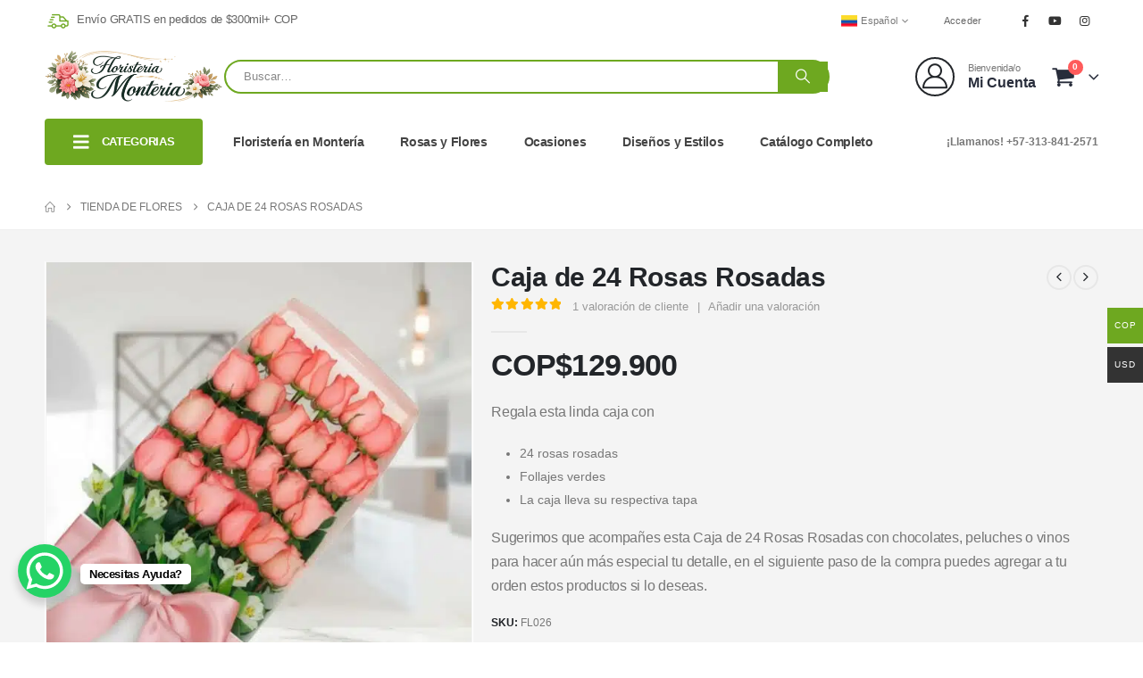

--- FILE ---
content_type: text/html; charset=UTF-8
request_url: https://floristeriamonteria.com/producto/caja-de-24-rosas-rosadas/
body_size: 56760
content:
	<!DOCTYPE html>
	<html class=""  lang="es-ES" dir="ltr" prefix="og: https://ogp.me/ns#">
	<head><meta http-equiv="Content-Type" content="text/html; charset=UTF-8" /><script>if(navigator.userAgent.match(/MSIE|Internet Explorer/i)||navigator.userAgent.match(/Trident\/7\..*?rv:11/i)){var href=document.location.href;if(!href.match(/[?&]nowprocket/)){if(href.indexOf("?")==-1){if(href.indexOf("#")==-1){document.location.href=href+"?nowprocket=1"}else{document.location.href=href.replace("#","?nowprocket=1#")}}else{if(href.indexOf("#")==-1){document.location.href=href+"&nowprocket=1"}else{document.location.href=href.replace("#","&nowprocket=1#")}}}}</script><script>(()=>{class RocketLazyLoadScripts{constructor(){this.v="2.0.4",this.userEvents=["keydown","keyup","mousedown","mouseup","mousemove","mouseover","mouseout","touchmove","touchstart","touchend","touchcancel","wheel","click","dblclick","input"],this.attributeEvents=["onblur","onclick","oncontextmenu","ondblclick","onfocus","onmousedown","onmouseenter","onmouseleave","onmousemove","onmouseout","onmouseover","onmouseup","onmousewheel","onscroll","onsubmit"]}async t(){this.i(),this.o(),/iP(ad|hone)/.test(navigator.userAgent)&&this.h(),this.u(),this.l(this),this.m(),this.k(this),this.p(this),this._(),await Promise.all([this.R(),this.L()]),this.lastBreath=Date.now(),this.S(this),this.P(),this.D(),this.O(),this.M(),await this.C(this.delayedScripts.normal),await this.C(this.delayedScripts.defer),await this.C(this.delayedScripts.async),await this.T(),await this.F(),await this.j(),await this.A(),window.dispatchEvent(new Event("rocket-allScriptsLoaded")),this.everythingLoaded=!0,this.lastTouchEnd&&await new Promise(t=>setTimeout(t,500-Date.now()+this.lastTouchEnd)),this.I(),this.H(),this.U(),this.W()}i(){this.CSPIssue=sessionStorage.getItem("rocketCSPIssue"),document.addEventListener("securitypolicyviolation",t=>{this.CSPIssue||"script-src-elem"!==t.violatedDirective||"data"!==t.blockedURI||(this.CSPIssue=!0,sessionStorage.setItem("rocketCSPIssue",!0))},{isRocket:!0})}o(){window.addEventListener("pageshow",t=>{this.persisted=t.persisted,this.realWindowLoadedFired=!0},{isRocket:!0}),window.addEventListener("pagehide",()=>{this.onFirstUserAction=null},{isRocket:!0})}h(){let t;function e(e){t=e}window.addEventListener("touchstart",e,{isRocket:!0}),window.addEventListener("touchend",function i(o){o.changedTouches[0]&&t.changedTouches[0]&&Math.abs(o.changedTouches[0].pageX-t.changedTouches[0].pageX)<10&&Math.abs(o.changedTouches[0].pageY-t.changedTouches[0].pageY)<10&&o.timeStamp-t.timeStamp<200&&(window.removeEventListener("touchstart",e,{isRocket:!0}),window.removeEventListener("touchend",i,{isRocket:!0}),"INPUT"===o.target.tagName&&"text"===o.target.type||(o.target.dispatchEvent(new TouchEvent("touchend",{target:o.target,bubbles:!0})),o.target.dispatchEvent(new MouseEvent("mouseover",{target:o.target,bubbles:!0})),o.target.dispatchEvent(new PointerEvent("click",{target:o.target,bubbles:!0,cancelable:!0,detail:1,clientX:o.changedTouches[0].clientX,clientY:o.changedTouches[0].clientY})),event.preventDefault()))},{isRocket:!0})}q(t){this.userActionTriggered||("mousemove"!==t.type||this.firstMousemoveIgnored?"keyup"===t.type||"mouseover"===t.type||"mouseout"===t.type||(this.userActionTriggered=!0,this.onFirstUserAction&&this.onFirstUserAction()):this.firstMousemoveIgnored=!0),"click"===t.type&&t.preventDefault(),t.stopPropagation(),t.stopImmediatePropagation(),"touchstart"===this.lastEvent&&"touchend"===t.type&&(this.lastTouchEnd=Date.now()),"click"===t.type&&(this.lastTouchEnd=0),this.lastEvent=t.type,t.composedPath&&t.composedPath()[0].getRootNode()instanceof ShadowRoot&&(t.rocketTarget=t.composedPath()[0]),this.savedUserEvents.push(t)}u(){this.savedUserEvents=[],this.userEventHandler=this.q.bind(this),this.userEvents.forEach(t=>window.addEventListener(t,this.userEventHandler,{passive:!1,isRocket:!0})),document.addEventListener("visibilitychange",this.userEventHandler,{isRocket:!0})}U(){this.userEvents.forEach(t=>window.removeEventListener(t,this.userEventHandler,{passive:!1,isRocket:!0})),document.removeEventListener("visibilitychange",this.userEventHandler,{isRocket:!0}),this.savedUserEvents.forEach(t=>{(t.rocketTarget||t.target).dispatchEvent(new window[t.constructor.name](t.type,t))})}m(){const t="return false",e=Array.from(this.attributeEvents,t=>"data-rocket-"+t),i="["+this.attributeEvents.join("],[")+"]",o="[data-rocket-"+this.attributeEvents.join("],[data-rocket-")+"]",s=(e,i,o)=>{o&&o!==t&&(e.setAttribute("data-rocket-"+i,o),e["rocket"+i]=new Function("event",o),e.setAttribute(i,t))};new MutationObserver(t=>{for(const n of t)"attributes"===n.type&&(n.attributeName.startsWith("data-rocket-")||this.everythingLoaded?n.attributeName.startsWith("data-rocket-")&&this.everythingLoaded&&this.N(n.target,n.attributeName.substring(12)):s(n.target,n.attributeName,n.target.getAttribute(n.attributeName))),"childList"===n.type&&n.addedNodes.forEach(t=>{if(t.nodeType===Node.ELEMENT_NODE)if(this.everythingLoaded)for(const i of[t,...t.querySelectorAll(o)])for(const t of i.getAttributeNames())e.includes(t)&&this.N(i,t.substring(12));else for(const e of[t,...t.querySelectorAll(i)])for(const t of e.getAttributeNames())this.attributeEvents.includes(t)&&s(e,t,e.getAttribute(t))})}).observe(document,{subtree:!0,childList:!0,attributeFilter:[...this.attributeEvents,...e]})}I(){this.attributeEvents.forEach(t=>{document.querySelectorAll("[data-rocket-"+t+"]").forEach(e=>{this.N(e,t)})})}N(t,e){const i=t.getAttribute("data-rocket-"+e);i&&(t.setAttribute(e,i),t.removeAttribute("data-rocket-"+e))}k(t){Object.defineProperty(HTMLElement.prototype,"onclick",{get(){return this.rocketonclick||null},set(e){this.rocketonclick=e,this.setAttribute(t.everythingLoaded?"onclick":"data-rocket-onclick","this.rocketonclick(event)")}})}S(t){function e(e,i){let o=e[i];e[i]=null,Object.defineProperty(e,i,{get:()=>o,set(s){t.everythingLoaded?o=s:e["rocket"+i]=o=s}})}e(document,"onreadystatechange"),e(window,"onload"),e(window,"onpageshow");try{Object.defineProperty(document,"readyState",{get:()=>t.rocketReadyState,set(e){t.rocketReadyState=e},configurable:!0}),document.readyState="loading"}catch(t){console.log("WPRocket DJE readyState conflict, bypassing")}}l(t){this.originalAddEventListener=EventTarget.prototype.addEventListener,this.originalRemoveEventListener=EventTarget.prototype.removeEventListener,this.savedEventListeners=[],EventTarget.prototype.addEventListener=function(e,i,o){o&&o.isRocket||!t.B(e,this)&&!t.userEvents.includes(e)||t.B(e,this)&&!t.userActionTriggered||e.startsWith("rocket-")||t.everythingLoaded?t.originalAddEventListener.call(this,e,i,o):(t.savedEventListeners.push({target:this,remove:!1,type:e,func:i,options:o}),"mouseenter"!==e&&"mouseleave"!==e||t.originalAddEventListener.call(this,e,t.savedUserEvents.push,o))},EventTarget.prototype.removeEventListener=function(e,i,o){o&&o.isRocket||!t.B(e,this)&&!t.userEvents.includes(e)||t.B(e,this)&&!t.userActionTriggered||e.startsWith("rocket-")||t.everythingLoaded?t.originalRemoveEventListener.call(this,e,i,o):t.savedEventListeners.push({target:this,remove:!0,type:e,func:i,options:o})}}J(t,e){this.savedEventListeners=this.savedEventListeners.filter(i=>{let o=i.type,s=i.target||window;return e!==o||t!==s||(this.B(o,s)&&(i.type="rocket-"+o),this.$(i),!1)})}H(){EventTarget.prototype.addEventListener=this.originalAddEventListener,EventTarget.prototype.removeEventListener=this.originalRemoveEventListener,this.savedEventListeners.forEach(t=>this.$(t))}$(t){t.remove?this.originalRemoveEventListener.call(t.target,t.type,t.func,t.options):this.originalAddEventListener.call(t.target,t.type,t.func,t.options)}p(t){let e;function i(e){return t.everythingLoaded?e:e.split(" ").map(t=>"load"===t||t.startsWith("load.")?"rocket-jquery-load":t).join(" ")}function o(o){function s(e){const s=o.fn[e];o.fn[e]=o.fn.init.prototype[e]=function(){return this[0]===window&&t.userActionTriggered&&("string"==typeof arguments[0]||arguments[0]instanceof String?arguments[0]=i(arguments[0]):"object"==typeof arguments[0]&&Object.keys(arguments[0]).forEach(t=>{const e=arguments[0][t];delete arguments[0][t],arguments[0][i(t)]=e})),s.apply(this,arguments),this}}if(o&&o.fn&&!t.allJQueries.includes(o)){const e={DOMContentLoaded:[],"rocket-DOMContentLoaded":[]};for(const t in e)document.addEventListener(t,()=>{e[t].forEach(t=>t())},{isRocket:!0});o.fn.ready=o.fn.init.prototype.ready=function(i){function s(){parseInt(o.fn.jquery)>2?setTimeout(()=>i.bind(document)(o)):i.bind(document)(o)}return"function"==typeof i&&(t.realDomReadyFired?!t.userActionTriggered||t.fauxDomReadyFired?s():e["rocket-DOMContentLoaded"].push(s):e.DOMContentLoaded.push(s)),o([])},s("on"),s("one"),s("off"),t.allJQueries.push(o)}e=o}t.allJQueries=[],o(window.jQuery),Object.defineProperty(window,"jQuery",{get:()=>e,set(t){o(t)}})}P(){const t=new Map;document.write=document.writeln=function(e){const i=document.currentScript,o=document.createRange(),s=i.parentElement;let n=t.get(i);void 0===n&&(n=i.nextSibling,t.set(i,n));const c=document.createDocumentFragment();o.setStart(c,0),c.appendChild(o.createContextualFragment(e)),s.insertBefore(c,n)}}async R(){return new Promise(t=>{this.userActionTriggered?t():this.onFirstUserAction=t})}async L(){return new Promise(t=>{document.addEventListener("DOMContentLoaded",()=>{this.realDomReadyFired=!0,t()},{isRocket:!0})})}async j(){return this.realWindowLoadedFired?Promise.resolve():new Promise(t=>{window.addEventListener("load",t,{isRocket:!0})})}M(){this.pendingScripts=[];this.scriptsMutationObserver=new MutationObserver(t=>{for(const e of t)e.addedNodes.forEach(t=>{"SCRIPT"!==t.tagName||t.noModule||t.isWPRocket||this.pendingScripts.push({script:t,promise:new Promise(e=>{const i=()=>{const i=this.pendingScripts.findIndex(e=>e.script===t);i>=0&&this.pendingScripts.splice(i,1),e()};t.addEventListener("load",i,{isRocket:!0}),t.addEventListener("error",i,{isRocket:!0}),setTimeout(i,1e3)})})})}),this.scriptsMutationObserver.observe(document,{childList:!0,subtree:!0})}async F(){await this.X(),this.pendingScripts.length?(await this.pendingScripts[0].promise,await this.F()):this.scriptsMutationObserver.disconnect()}D(){this.delayedScripts={normal:[],async:[],defer:[]},document.querySelectorAll("script[type$=rocketlazyloadscript]").forEach(t=>{t.hasAttribute("data-rocket-src")?t.hasAttribute("async")&&!1!==t.async?this.delayedScripts.async.push(t):t.hasAttribute("defer")&&!1!==t.defer||"module"===t.getAttribute("data-rocket-type")?this.delayedScripts.defer.push(t):this.delayedScripts.normal.push(t):this.delayedScripts.normal.push(t)})}async _(){await this.L();let t=[];document.querySelectorAll("script[type$=rocketlazyloadscript][data-rocket-src]").forEach(e=>{let i=e.getAttribute("data-rocket-src");if(i&&!i.startsWith("data:")){i.startsWith("//")&&(i=location.protocol+i);try{const o=new URL(i).origin;o!==location.origin&&t.push({src:o,crossOrigin:e.crossOrigin||"module"===e.getAttribute("data-rocket-type")})}catch(t){}}}),t=[...new Map(t.map(t=>[JSON.stringify(t),t])).values()],this.Y(t,"preconnect")}async G(t){if(await this.K(),!0!==t.noModule||!("noModule"in HTMLScriptElement.prototype))return new Promise(e=>{let i;function o(){(i||t).setAttribute("data-rocket-status","executed"),e()}try{if(navigator.userAgent.includes("Firefox/")||""===navigator.vendor||this.CSPIssue)i=document.createElement("script"),[...t.attributes].forEach(t=>{let e=t.nodeName;"type"!==e&&("data-rocket-type"===e&&(e="type"),"data-rocket-src"===e&&(e="src"),i.setAttribute(e,t.nodeValue))}),t.text&&(i.text=t.text),t.nonce&&(i.nonce=t.nonce),i.hasAttribute("src")?(i.addEventListener("load",o,{isRocket:!0}),i.addEventListener("error",()=>{i.setAttribute("data-rocket-status","failed-network"),e()},{isRocket:!0}),setTimeout(()=>{i.isConnected||e()},1)):(i.text=t.text,o()),i.isWPRocket=!0,t.parentNode.replaceChild(i,t);else{const i=t.getAttribute("data-rocket-type"),s=t.getAttribute("data-rocket-src");i?(t.type=i,t.removeAttribute("data-rocket-type")):t.removeAttribute("type"),t.addEventListener("load",o,{isRocket:!0}),t.addEventListener("error",i=>{this.CSPIssue&&i.target.src.startsWith("data:")?(console.log("WPRocket: CSP fallback activated"),t.removeAttribute("src"),this.G(t).then(e)):(t.setAttribute("data-rocket-status","failed-network"),e())},{isRocket:!0}),s?(t.fetchPriority="high",t.removeAttribute("data-rocket-src"),t.src=s):t.src="data:text/javascript;base64,"+window.btoa(unescape(encodeURIComponent(t.text)))}}catch(i){t.setAttribute("data-rocket-status","failed-transform"),e()}});t.setAttribute("data-rocket-status","skipped")}async C(t){const e=t.shift();return e?(e.isConnected&&await this.G(e),this.C(t)):Promise.resolve()}O(){this.Y([...this.delayedScripts.normal,...this.delayedScripts.defer,...this.delayedScripts.async],"preload")}Y(t,e){this.trash=this.trash||[];let i=!0;var o=document.createDocumentFragment();t.forEach(t=>{const s=t.getAttribute&&t.getAttribute("data-rocket-src")||t.src;if(s&&!s.startsWith("data:")){const n=document.createElement("link");n.href=s,n.rel=e,"preconnect"!==e&&(n.as="script",n.fetchPriority=i?"high":"low"),t.getAttribute&&"module"===t.getAttribute("data-rocket-type")&&(n.crossOrigin=!0),t.crossOrigin&&(n.crossOrigin=t.crossOrigin),t.integrity&&(n.integrity=t.integrity),t.nonce&&(n.nonce=t.nonce),o.appendChild(n),this.trash.push(n),i=!1}}),document.head.appendChild(o)}W(){this.trash.forEach(t=>t.remove())}async T(){try{document.readyState="interactive"}catch(t){}this.fauxDomReadyFired=!0;try{await this.K(),this.J(document,"readystatechange"),document.dispatchEvent(new Event("rocket-readystatechange")),await this.K(),document.rocketonreadystatechange&&document.rocketonreadystatechange(),await this.K(),this.J(document,"DOMContentLoaded"),document.dispatchEvent(new Event("rocket-DOMContentLoaded")),await this.K(),this.J(window,"DOMContentLoaded"),window.dispatchEvent(new Event("rocket-DOMContentLoaded"))}catch(t){console.error(t)}}async A(){try{document.readyState="complete"}catch(t){}try{await this.K(),this.J(document,"readystatechange"),document.dispatchEvent(new Event("rocket-readystatechange")),await this.K(),document.rocketonreadystatechange&&document.rocketonreadystatechange(),await this.K(),this.J(window,"load"),window.dispatchEvent(new Event("rocket-load")),await this.K(),window.rocketonload&&window.rocketonload(),await this.K(),this.allJQueries.forEach(t=>t(window).trigger("rocket-jquery-load")),await this.K(),this.J(window,"pageshow");const t=new Event("rocket-pageshow");t.persisted=this.persisted,window.dispatchEvent(t),await this.K(),window.rocketonpageshow&&window.rocketonpageshow({persisted:this.persisted})}catch(t){console.error(t)}}async K(){Date.now()-this.lastBreath>45&&(await this.X(),this.lastBreath=Date.now())}async X(){return document.hidden?new Promise(t=>setTimeout(t)):new Promise(t=>requestAnimationFrame(t))}B(t,e){return e===document&&"readystatechange"===t||(e===document&&"DOMContentLoaded"===t||(e===window&&"DOMContentLoaded"===t||(e===window&&"load"===t||e===window&&"pageshow"===t)))}static run(){(new RocketLazyLoadScripts).t()}}RocketLazyLoadScripts.run()})();</script>
		<meta http-equiv="X-UA-Compatible" content="IE=edge" />
		
		<meta name="viewport" content="width=device-width, initial-scale=1, minimum-scale=1" />

		<link rel="profile" href="https://gmpg.org/xfn/11" />
		<link rel="pingback" href="https://floristeriamonteria.com/xmlrpc.php" />
		
<!-- Optimización en motores de búsqueda por Rank Math PRO -  https://rankmath.com/ -->
<title>Caja de 24 Rosas Rosadas, Follajes verdes...</title>
<link data-rocket-prefetch href="https://www.youtube.com" rel="dns-prefetch">
<link data-rocket-prefetch href="https://www.gstatic.com" rel="dns-prefetch">
<link data-rocket-prefetch href="https://www.google.com" rel="dns-prefetch">
<link crossorigin data-rocket-preload as="font" href="https://floristeriamonteria.com/wp-content/themes/porto/fonts/porto-font/porto.woff2" rel="preload">
<link crossorigin data-rocket-preload as="font" href="https://floristeriamonteria.com/wp-content/themes/porto/fonts/fontawesome_optimized/fa-brands-400.woff2" rel="preload">
<link crossorigin data-rocket-preload as="font" href="https://floristeriamonteria.com/wp-content/themes/porto/fonts/fontawesome_optimized/fa-solid-900.woff2" rel="preload">
<link crossorigin data-rocket-preload as="font" href="https://floristeriamonteria.com/wp-content/plugins/woocommerce-photo-reviews/fonts/woocommerce-photo-reviews.woff" rel="preload"><link rel="preload" data-rocket-preload as="image" href="https://feriadeflores.co/wp-content/uploads/2025/11/crea-una-imagen-totalmente-nueva-y-diferente-a-m8qc9-e1763522444136.jpg" fetchpriority="high">
<meta name="description" content="La mejor opción de flores a domicilio, la delicada Caja de 24 Rosas Rosadas, lista para demostrar todo tu afecto."/>
<meta name="robots" content="follow, index, max-snippet:-1, max-video-preview:-1, max-image-preview:large"/>
<link rel="canonical" href="https://floristeriamonteria.com/producto/caja-de-24-rosas-rosadas/" />
<meta property="og:locale" content="es_ES" />
<meta property="og:type" content="product" />
<meta property="og:title" content="Caja de 24 Rosas Rosadas, Follajes verdes..." />
<meta property="og:description" content="La mejor opción de flores a domicilio, la delicada Caja de 24 Rosas Rosadas, lista para demostrar todo tu afecto." />
<meta property="og:url" content="https://floristeriamonteria.com/producto/caja-de-24-rosas-rosadas/" />
<meta property="og:site_name" content="Floristería en Monteria" />
<meta property="og:updated_time" content="2023-04-11T16:58:14-05:00" />
<meta property="og:image" content="https://floristeriamonteria.com/wp-content/uploads/sites/39/2026/01/caja-24-rosas-rosadas-elegante-6wni.jpg" />
<meta property="og:image:secure_url" content="https://floristeriamonteria.com/wp-content/uploads/sites/39/2026/01/caja-24-rosas-rosadas-elegante-6wni.jpg" />
<meta property="og:image:width" content="700" />
<meta property="og:image:height" content="700" />
<meta property="og:image:alt" content="Caja de 24 rosas rosadas frescas con moño de seda rosa, dispuestas elegantemente en un fondo luminoso y moderno, ideal para e" />
<meta property="og:image:type" content="image/jpeg" />
<meta property="product:brand" content="floristeriamonteria.com" />
<meta property="product:price:amount" content="129900" />
<meta property="product:price:currency" content="COP" />
<meta property="product:availability" content="instock" />
<meta property="product:retailer_item_id" content="FL026" />
<meta name="twitter:card" content="summary_large_image" />
<meta name="twitter:title" content="Caja de 24 Rosas Rosadas, Follajes verdes..." />
<meta name="twitter:description" content="La mejor opción de flores a domicilio, la delicada Caja de 24 Rosas Rosadas, lista para demostrar todo tu afecto." />
<meta name="twitter:site" content="@FeriadeFloress" />
<meta name="twitter:creator" content="@FeriadeFloress" />
<meta name="twitter:image" content="https://floristeriamonteria.com/wp-content/uploads/sites/39/2026/01/caja-24-rosas-rosadas-elegante-6wni.jpg" />
<script type="application/ld+json" class="rank-math-schema-pro">{"@context":"https://schema.org","@graph":[{"@type":"Organization","@id":"https://floristeriamonteria.com/#organization","name":"Florister\u00eda en Monter\u00eda","url":"https://floristeriamonteria.com","sameAs":["https://www.facebook.com/floristeriamonteria.com","https://twitter.com/FeriadeFloress"],"email":"info@floristeriamonteria.com","logo":{"@type":"ImageObject","@id":"https://floristeriamonteria.com/#logo","url":"https://floristeriamonteria.com/wp-content/uploads/sites/39/2022/06/logo_cuadrado-trasparente.png","contentUrl":"https://floristeriamonteria.com/wp-content/uploads/sites/39/2022/06/logo_cuadrado-trasparente.png","caption":"Florister\u00eda en Monter\u00eda","inLanguage":"es","width":"500","height":"500"},"contactPoint":[{"@type":"ContactPoint","telephone":"+57 313 8412571","contactType":"customer support"},{"@type":"ContactPoint","telephone":"+57 313 8412571","contactType":"customer support"}]},{"@type":"WebSite","@id":"https://floristeriamonteria.com/#website","url":"https://floristeriamonteria.com","name":"Florister\u00eda en Monter\u00eda","publisher":{"@id":"https://floristeriamonteria.com/#organization"},"inLanguage":"es"},{"@type":"ImageObject","@id":"https://floristeriamonteria.com/wp-content/uploads/sites/39/2026/01/caja-24-rosas-rosadas-elegante-6wni.jpg","url":"https://floristeriamonteria.com/wp-content/uploads/sites/39/2026/01/caja-24-rosas-rosadas-elegante-6wni.jpg","width":"700","height":"700","caption":"Caja de 24 rosas rosadas frescas con mo\u00f1o de seda rosa, dispuestas elegantemente en un fondo luminoso y moderno, ideal para e","inLanguage":"es"},{"@type":"BreadcrumbList","@id":"https://floristeriamonteria.com/producto/caja-de-24-rosas-rosadas/#breadcrumb","itemListElement":[{"@type":"ListItem","position":"1","item":{"@id":"https://feriadeflores.co","name":"floristeria"}},{"@type":"ListItem","position":"2","item":{"@id":"https://floristeriamonteria.com/producto/caja-de-24-rosas-rosadas/","name":"Caja de 24 Rosas Rosadas"}}]},{"@type":"ItemPage","@id":"https://floristeriamonteria.com/producto/caja-de-24-rosas-rosadas/#webpage","url":"https://floristeriamonteria.com/producto/caja-de-24-rosas-rosadas/","name":"Caja de 24 Rosas Rosadas, Follajes verdes...","datePublished":"2021-01-02T21:12:09-05:00","dateModified":"2023-04-11T16:58:14-05:00","isPartOf":{"@id":"https://floristeriamonteria.com/#website"},"primaryImageOfPage":{"@id":"https://floristeriamonteria.com/wp-content/uploads/sites/39/2026/01/caja-24-rosas-rosadas-elegante-6wni.jpg"},"inLanguage":"es","breadcrumb":{"@id":"https://floristeriamonteria.com/producto/caja-de-24-rosas-rosadas/#breadcrumb"}},{"@type":"Product","brand":{"@type":"Brand","name":"floristeriamonteria.com"},"name":"Caja de 24 Rosas Rosadas, Follajes verdes...","description":"La mejor opci\u00f3n de flores a domicilio, la delicada Caja de 24 Rosas Rosadas, lista para demostrar todo tu afecto.","sku":"FL026","category":"San Valent\u00edn","mainEntityOfPage":{"@id":"https://floristeriamonteria.com/producto/caja-de-24-rosas-rosadas/#webpage"},"height":{"@type":"QuantitativeValue","unitCode":"CMT","value":"50"},"width":{"@type":"QuantitativeValue","unitCode":"CMT","value":"20"},"depth":{"@type":"QuantitativeValue","unitCode":"CMT"},"image":[{"@type":"ImageObject","url":"https://floristeriamonteria.com/wp-content/uploads/sites/39/2026/01/caja-24-rosas-rosadas-elegante-6wni.jpg","height":"700","width":"700"},{"@type":"ImageObject","url":"https://floristeriamonteria.com/wp-content/uploads/sites/39/2026/01/caja-24-rosas-rosadas-mujer-elegante-ejw5p.jpg","height":"700","width":"700"},{"@type":"ImageObject","url":"https://floristeriamonteria.com/wp-content/uploads/sites/39/2026/01/caja-24-rosas-rosadas-frescas-lxhbb.jpg","height":"700","width":"700"},{"@type":"ImageObject","url":"https://floristeriamonteria.com/wp-content/uploads/sites/39/2026/01/caja-24-rosas-rosadas-regalo-bdnzijya.jpg","height":"700","width":"700"}],"aggregateRating":{"@type":"AggregateRating","ratingValue":"5.00","bestRating":"5","ratingCount":"1","reviewCount":"1"},"review":[{"@type":"Review","@id":"https://floristeriamonteria.com/producto/caja-de-24-rosas-rosadas/#li-comment-6009","description":"Excelente servicio, muy puntuales, m\u00e9todos de pag\u00f3 f\u00e1ciles incluso si vives en el extranjero. al 100 recomendado sus seres queridos quedar\u00e1n encantados!","datePublished":"2022-06-22 12:20:47","reviewRating":{"@type":"Rating","ratingValue":"5","bestRating":"5","worstRating":"1"},"author":{"@type":"Person","name":"Danilo M"}}],"offers":{"@type":"Offer","price":"129900","priceCurrency":"COP","priceValidUntil":"2027-12-31","availability":"http://schema.org/InStock","itemCondition":"NewCondition","url":"https://floristeriamonteria.com/producto/caja-de-24-rosas-rosadas/","seller":{"@type":"Organization","@id":"https://floristeriamonteria.com/","name":"Florister\u00eda en Monter\u00eda","url":"https://floristeriamonteria.com","logo":"https://floristeriamonteria.com/wp-content/uploads/sites/39/2022/06/logo_cuadrado-trasparente.png"}},"@id":"https://floristeriamonteria.com/producto/caja-de-24-rosas-rosadas/#richSnippet"}]}</script>
<!-- /Plugin Rank Math WordPress SEO -->

<script type="rocketlazyloadscript" data-rocket-type='application/javascript' id='pys-version-script'>console.log('PixelYourSite PRO version 12.4.0');</script>
<link rel='dns-prefetch' href='//fonts.googleapis.com' />

<link rel="alternate" type="application/rss+xml" title="Floristería en Monteria &raquo; Feed" href="https://floristeriamonteria.com/feed/" />
<link rel="alternate" type="application/rss+xml" title="Floristería en Monteria &raquo; Feed de los comentarios" href="https://floristeriamonteria.com/comments/feed/" />
<link rel="alternate" type="application/rss+xml" title="Floristería en Monteria &raquo; Comentario Caja de 24 Rosas Rosadas del feed" href="https://floristeriamonteria.com/producto/caja-de-24-rosas-rosadas/feed/" />
<link rel="alternate" title="oEmbed (JSON)" type="application/json+oembed" href="https://floristeriamonteria.com/wp-json/oembed/1.0/embed?url=https%3A%2F%2Ffloristeriamonteria.com%2Fproducto%2Fcaja-de-24-rosas-rosadas%2F" />
<link rel="alternate" title="oEmbed (XML)" type="text/xml+oembed" href="https://floristeriamonteria.com/wp-json/oembed/1.0/embed?url=https%3A%2F%2Ffloristeriamonteria.com%2Fproducto%2Fcaja-de-24-rosas-rosadas%2F&#038;format=xml" />
		<link rel="shortcut icon" href="//floristeriamonteria.com/wp-content/uploads/sites/39/2023/04/floristeria-monteria-icono.png" type="image/x-icon" />
				<link rel="apple-touch-icon" href="//floristeriamonteria.com/wp-content/uploads/sites/39/2023/04/floristeria-monteria-icono.png" />
				<link rel="apple-touch-icon" sizes="120x120" href="//floristeriamonteria.com/wp-content/uploads/sites/39/2023/04/floristeria-monteria-icono.png" />
				<link rel="apple-touch-icon" sizes="76x76" href="//floristeriamonteria.com/wp-content/uploads/sites/39/2023/04/floristeria-monteria-icono.png" />
				<link rel="apple-touch-icon" sizes="152x152" href="//floristeriamonteria.com/wp-content/uploads/sites/39/2023/04/floristeria-monteria-icono.png" />
		<style id='wp-img-auto-sizes-contain-inline-css'>
img:is([sizes=auto i],[sizes^="auto," i]){contain-intrinsic-size:3000px 1500px}
/*# sourceURL=wp-img-auto-sizes-contain-inline-css */
</style>
<link rel='stylesheet' id='woocommerce-multi-currency-css' href='https://floristeriamonteria.com/wp-content/plugins/woocommerce-multi-currency/css/woocommerce-multi-currency.min.css?ver=2.3.12' media='all' />
<style id='woocommerce-multi-currency-inline-css'>
.woocommerce-multi-currency .wmc-list-currencies .wmc-currency.wmc-active {background: #6ea820 !important;}.woocommerce-multi-currency .wmc-list-currencies .wmc-currency:hover {background: #6ea820 !important;}.woocommerce-multi-currency .wmc-list-currencies .wmc-currency,.woocommerce-multi-currency .wmc-title, .woocommerce-multi-currency.wmc-price-switcher a {background: #333333 !important;}.woocommerce-multi-currency .wmc-title, .woocommerce-multi-currency .wmc-list-currencies .wmc-currency span,.woocommerce-multi-currency .wmc-list-currencies .wmc-currency a,.woocommerce-multi-currency.wmc-price-switcher a {color: #ffffff !important;}.woocommerce-multi-currency.wmc-sidebar .wmc-list-currencies .wmc-sidebar-open{background-color:#99999933;color:#cccccc;}.woocommerce-multi-currency.wmc-shortcode .wmc-currency{background-color:#ffffff;color:#212121}.woocommerce-multi-currency.wmc-shortcode .wmc-currency.wmc-active,.woocommerce-multi-currency.wmc-shortcode .wmc-current-currency{background-color:#ffffff;color:#212121}.woocommerce-multi-currency.wmc-shortcode.vertical-currency-symbols-circle:not(.wmc-currency-trigger-click) .wmc-currency-wrapper:hover .wmc-sub-currency,.woocommerce-multi-currency.wmc-shortcode.vertical-currency-symbols-circle.wmc-currency-trigger-click .wmc-sub-currency{animation: height_slide 100ms;}@keyframes height_slide {0% {height: 0;} 100% {height: 100%;} }
/*# sourceURL=woocommerce-multi-currency-inline-css */
</style>
<style id='wp-emoji-styles-inline-css'>

	img.wp-smiley, img.emoji {
		display: inline !important;
		border: none !important;
		box-shadow: none !important;
		height: 1em !important;
		width: 1em !important;
		margin: 0 0.07em !important;
		vertical-align: -0.1em !important;
		background: none !important;
		padding: 0 !important;
	}
/*# sourceURL=wp-emoji-styles-inline-css */
</style>
<link rel='stylesheet' id='wp-block-library-css' href='https://floristeriamonteria.com/wp-includes/css/dist/block-library/style.min.css?ver=6.9' media='all' />
<style id='wp-block-library-theme-inline-css'>
.wp-block-audio :where(figcaption){color:#555;font-size:13px;text-align:center}.is-dark-theme .wp-block-audio :where(figcaption){color:#ffffffa6}.wp-block-audio{margin:0 0 1em}.wp-block-code{border:1px solid #ccc;border-radius:4px;font-family:Menlo,Consolas,monaco,monospace;padding:.8em 1em}.wp-block-embed :where(figcaption){color:#555;font-size:13px;text-align:center}.is-dark-theme .wp-block-embed :where(figcaption){color:#ffffffa6}.wp-block-embed{margin:0 0 1em}.blocks-gallery-caption{color:#555;font-size:13px;text-align:center}.is-dark-theme .blocks-gallery-caption{color:#ffffffa6}:root :where(.wp-block-image figcaption){color:#555;font-size:13px;text-align:center}.is-dark-theme :root :where(.wp-block-image figcaption){color:#ffffffa6}.wp-block-image{margin:0 0 1em}.wp-block-pullquote{border-bottom:4px solid;border-top:4px solid;color:currentColor;margin-bottom:1.75em}.wp-block-pullquote :where(cite),.wp-block-pullquote :where(footer),.wp-block-pullquote__citation{color:currentColor;font-size:.8125em;font-style:normal;text-transform:uppercase}.wp-block-quote{border-left:.25em solid;margin:0 0 1.75em;padding-left:1em}.wp-block-quote cite,.wp-block-quote footer{color:currentColor;font-size:.8125em;font-style:normal;position:relative}.wp-block-quote:where(.has-text-align-right){border-left:none;border-right:.25em solid;padding-left:0;padding-right:1em}.wp-block-quote:where(.has-text-align-center){border:none;padding-left:0}.wp-block-quote.is-large,.wp-block-quote.is-style-large,.wp-block-quote:where(.is-style-plain){border:none}.wp-block-search .wp-block-search__label{font-weight:700}.wp-block-search__button{border:1px solid #ccc;padding:.375em .625em}:where(.wp-block-group.has-background){padding:1.25em 2.375em}.wp-block-separator.has-css-opacity{opacity:.4}.wp-block-separator{border:none;border-bottom:2px solid;margin-left:auto;margin-right:auto}.wp-block-separator.has-alpha-channel-opacity{opacity:1}.wp-block-separator:not(.is-style-wide):not(.is-style-dots){width:100px}.wp-block-separator.has-background:not(.is-style-dots){border-bottom:none;height:1px}.wp-block-separator.has-background:not(.is-style-wide):not(.is-style-dots){height:2px}.wp-block-table{margin:0 0 1em}.wp-block-table td,.wp-block-table th{word-break:normal}.wp-block-table :where(figcaption){color:#555;font-size:13px;text-align:center}.is-dark-theme .wp-block-table :where(figcaption){color:#ffffffa6}.wp-block-video :where(figcaption){color:#555;font-size:13px;text-align:center}.is-dark-theme .wp-block-video :where(figcaption){color:#ffffffa6}.wp-block-video{margin:0 0 1em}:root :where(.wp-block-template-part.has-background){margin-bottom:0;margin-top:0;padding:1.25em 2.375em}
/*# sourceURL=/wp-includes/css/dist/block-library/theme.min.css */
</style>
<style id='classic-theme-styles-inline-css'>
/*! This file is auto-generated */
.wp-block-button__link{color:#fff;background-color:#32373c;border-radius:9999px;box-shadow:none;text-decoration:none;padding:calc(.667em + 2px) calc(1.333em + 2px);font-size:1.125em}.wp-block-file__button{background:#32373c;color:#fff;text-decoration:none}
/*# sourceURL=/wp-includes/css/classic-themes.min.css */
</style>
<style id='global-styles-inline-css'>
:root{--wp--preset--aspect-ratio--square: 1;--wp--preset--aspect-ratio--4-3: 4/3;--wp--preset--aspect-ratio--3-4: 3/4;--wp--preset--aspect-ratio--3-2: 3/2;--wp--preset--aspect-ratio--2-3: 2/3;--wp--preset--aspect-ratio--16-9: 16/9;--wp--preset--aspect-ratio--9-16: 9/16;--wp--preset--color--black: #000000;--wp--preset--color--cyan-bluish-gray: #abb8c3;--wp--preset--color--white: #ffffff;--wp--preset--color--pale-pink: #f78da7;--wp--preset--color--vivid-red: #cf2e2e;--wp--preset--color--luminous-vivid-orange: #ff6900;--wp--preset--color--luminous-vivid-amber: #fcb900;--wp--preset--color--light-green-cyan: #7bdcb5;--wp--preset--color--vivid-green-cyan: #00d084;--wp--preset--color--pale-cyan-blue: #8ed1fc;--wp--preset--color--vivid-cyan-blue: #0693e3;--wp--preset--color--vivid-purple: #9b51e0;--wp--preset--color--primary: var(--porto-primary-color);--wp--preset--color--secondary: var(--porto-secondary-color);--wp--preset--color--tertiary: var(--porto-tertiary-color);--wp--preset--color--quaternary: var(--porto-quaternary-color);--wp--preset--color--dark: var(--porto-dark-color);--wp--preset--color--light: var(--porto-light-color);--wp--preset--color--primary-hover: var(--porto-primary-light-5);--wp--preset--gradient--vivid-cyan-blue-to-vivid-purple: linear-gradient(135deg,rgb(6,147,227) 0%,rgb(155,81,224) 100%);--wp--preset--gradient--light-green-cyan-to-vivid-green-cyan: linear-gradient(135deg,rgb(122,220,180) 0%,rgb(0,208,130) 100%);--wp--preset--gradient--luminous-vivid-amber-to-luminous-vivid-orange: linear-gradient(135deg,rgb(252,185,0) 0%,rgb(255,105,0) 100%);--wp--preset--gradient--luminous-vivid-orange-to-vivid-red: linear-gradient(135deg,rgb(255,105,0) 0%,rgb(207,46,46) 100%);--wp--preset--gradient--very-light-gray-to-cyan-bluish-gray: linear-gradient(135deg,rgb(238,238,238) 0%,rgb(169,184,195) 100%);--wp--preset--gradient--cool-to-warm-spectrum: linear-gradient(135deg,rgb(74,234,220) 0%,rgb(151,120,209) 20%,rgb(207,42,186) 40%,rgb(238,44,130) 60%,rgb(251,105,98) 80%,rgb(254,248,76) 100%);--wp--preset--gradient--blush-light-purple: linear-gradient(135deg,rgb(255,206,236) 0%,rgb(152,150,240) 100%);--wp--preset--gradient--blush-bordeaux: linear-gradient(135deg,rgb(254,205,165) 0%,rgb(254,45,45) 50%,rgb(107,0,62) 100%);--wp--preset--gradient--luminous-dusk: linear-gradient(135deg,rgb(255,203,112) 0%,rgb(199,81,192) 50%,rgb(65,88,208) 100%);--wp--preset--gradient--pale-ocean: linear-gradient(135deg,rgb(255,245,203) 0%,rgb(182,227,212) 50%,rgb(51,167,181) 100%);--wp--preset--gradient--electric-grass: linear-gradient(135deg,rgb(202,248,128) 0%,rgb(113,206,126) 100%);--wp--preset--gradient--midnight: linear-gradient(135deg,rgb(2,3,129) 0%,rgb(40,116,252) 100%);--wp--preset--font-size--small: 13px;--wp--preset--font-size--medium: 20px;--wp--preset--font-size--large: 36px;--wp--preset--font-size--x-large: 42px;--wp--preset--spacing--20: 0.44rem;--wp--preset--spacing--30: 0.67rem;--wp--preset--spacing--40: 1rem;--wp--preset--spacing--50: 1.5rem;--wp--preset--spacing--60: 2.25rem;--wp--preset--spacing--70: 3.38rem;--wp--preset--spacing--80: 5.06rem;--wp--preset--shadow--natural: 6px 6px 9px rgba(0, 0, 0, 0.2);--wp--preset--shadow--deep: 12px 12px 50px rgba(0, 0, 0, 0.4);--wp--preset--shadow--sharp: 6px 6px 0px rgba(0, 0, 0, 0.2);--wp--preset--shadow--outlined: 6px 6px 0px -3px rgb(255, 255, 255), 6px 6px rgb(0, 0, 0);--wp--preset--shadow--crisp: 6px 6px 0px rgb(0, 0, 0);}:where(.is-layout-flex){gap: 0.5em;}:where(.is-layout-grid){gap: 0.5em;}body .is-layout-flex{display: flex;}.is-layout-flex{flex-wrap: wrap;align-items: center;}.is-layout-flex > :is(*, div){margin: 0;}body .is-layout-grid{display: grid;}.is-layout-grid > :is(*, div){margin: 0;}:where(.wp-block-columns.is-layout-flex){gap: 2em;}:where(.wp-block-columns.is-layout-grid){gap: 2em;}:where(.wp-block-post-template.is-layout-flex){gap: 1.25em;}:where(.wp-block-post-template.is-layout-grid){gap: 1.25em;}.has-black-color{color: var(--wp--preset--color--black) !important;}.has-cyan-bluish-gray-color{color: var(--wp--preset--color--cyan-bluish-gray) !important;}.has-white-color{color: var(--wp--preset--color--white) !important;}.has-pale-pink-color{color: var(--wp--preset--color--pale-pink) !important;}.has-vivid-red-color{color: var(--wp--preset--color--vivid-red) !important;}.has-luminous-vivid-orange-color{color: var(--wp--preset--color--luminous-vivid-orange) !important;}.has-luminous-vivid-amber-color{color: var(--wp--preset--color--luminous-vivid-amber) !important;}.has-light-green-cyan-color{color: var(--wp--preset--color--light-green-cyan) !important;}.has-vivid-green-cyan-color{color: var(--wp--preset--color--vivid-green-cyan) !important;}.has-pale-cyan-blue-color{color: var(--wp--preset--color--pale-cyan-blue) !important;}.has-vivid-cyan-blue-color{color: var(--wp--preset--color--vivid-cyan-blue) !important;}.has-vivid-purple-color{color: var(--wp--preset--color--vivid-purple) !important;}.has-black-background-color{background-color: var(--wp--preset--color--black) !important;}.has-cyan-bluish-gray-background-color{background-color: var(--wp--preset--color--cyan-bluish-gray) !important;}.has-white-background-color{background-color: var(--wp--preset--color--white) !important;}.has-pale-pink-background-color{background-color: var(--wp--preset--color--pale-pink) !important;}.has-vivid-red-background-color{background-color: var(--wp--preset--color--vivid-red) !important;}.has-luminous-vivid-orange-background-color{background-color: var(--wp--preset--color--luminous-vivid-orange) !important;}.has-luminous-vivid-amber-background-color{background-color: var(--wp--preset--color--luminous-vivid-amber) !important;}.has-light-green-cyan-background-color{background-color: var(--wp--preset--color--light-green-cyan) !important;}.has-vivid-green-cyan-background-color{background-color: var(--wp--preset--color--vivid-green-cyan) !important;}.has-pale-cyan-blue-background-color{background-color: var(--wp--preset--color--pale-cyan-blue) !important;}.has-vivid-cyan-blue-background-color{background-color: var(--wp--preset--color--vivid-cyan-blue) !important;}.has-vivid-purple-background-color{background-color: var(--wp--preset--color--vivid-purple) !important;}.has-black-border-color{border-color: var(--wp--preset--color--black) !important;}.has-cyan-bluish-gray-border-color{border-color: var(--wp--preset--color--cyan-bluish-gray) !important;}.has-white-border-color{border-color: var(--wp--preset--color--white) !important;}.has-pale-pink-border-color{border-color: var(--wp--preset--color--pale-pink) !important;}.has-vivid-red-border-color{border-color: var(--wp--preset--color--vivid-red) !important;}.has-luminous-vivid-orange-border-color{border-color: var(--wp--preset--color--luminous-vivid-orange) !important;}.has-luminous-vivid-amber-border-color{border-color: var(--wp--preset--color--luminous-vivid-amber) !important;}.has-light-green-cyan-border-color{border-color: var(--wp--preset--color--light-green-cyan) !important;}.has-vivid-green-cyan-border-color{border-color: var(--wp--preset--color--vivid-green-cyan) !important;}.has-pale-cyan-blue-border-color{border-color: var(--wp--preset--color--pale-cyan-blue) !important;}.has-vivid-cyan-blue-border-color{border-color: var(--wp--preset--color--vivid-cyan-blue) !important;}.has-vivid-purple-border-color{border-color: var(--wp--preset--color--vivid-purple) !important;}.has-vivid-cyan-blue-to-vivid-purple-gradient-background{background: var(--wp--preset--gradient--vivid-cyan-blue-to-vivid-purple) !important;}.has-light-green-cyan-to-vivid-green-cyan-gradient-background{background: var(--wp--preset--gradient--light-green-cyan-to-vivid-green-cyan) !important;}.has-luminous-vivid-amber-to-luminous-vivid-orange-gradient-background{background: var(--wp--preset--gradient--luminous-vivid-amber-to-luminous-vivid-orange) !important;}.has-luminous-vivid-orange-to-vivid-red-gradient-background{background: var(--wp--preset--gradient--luminous-vivid-orange-to-vivid-red) !important;}.has-very-light-gray-to-cyan-bluish-gray-gradient-background{background: var(--wp--preset--gradient--very-light-gray-to-cyan-bluish-gray) !important;}.has-cool-to-warm-spectrum-gradient-background{background: var(--wp--preset--gradient--cool-to-warm-spectrum) !important;}.has-blush-light-purple-gradient-background{background: var(--wp--preset--gradient--blush-light-purple) !important;}.has-blush-bordeaux-gradient-background{background: var(--wp--preset--gradient--blush-bordeaux) !important;}.has-luminous-dusk-gradient-background{background: var(--wp--preset--gradient--luminous-dusk) !important;}.has-pale-ocean-gradient-background{background: var(--wp--preset--gradient--pale-ocean) !important;}.has-electric-grass-gradient-background{background: var(--wp--preset--gradient--electric-grass) !important;}.has-midnight-gradient-background{background: var(--wp--preset--gradient--midnight) !important;}.has-small-font-size{font-size: var(--wp--preset--font-size--small) !important;}.has-medium-font-size{font-size: var(--wp--preset--font-size--medium) !important;}.has-large-font-size{font-size: var(--wp--preset--font-size--large) !important;}.has-x-large-font-size{font-size: var(--wp--preset--font-size--x-large) !important;}
:where(.wp-block-post-template.is-layout-flex){gap: 1.25em;}:where(.wp-block-post-template.is-layout-grid){gap: 1.25em;}
:where(.wp-block-term-template.is-layout-flex){gap: 1.25em;}:where(.wp-block-term-template.is-layout-grid){gap: 1.25em;}
:where(.wp-block-columns.is-layout-flex){gap: 2em;}:where(.wp-block-columns.is-layout-grid){gap: 2em;}
:root :where(.wp-block-pullquote){font-size: 1.5em;line-height: 1.6;}
/*# sourceURL=global-styles-inline-css */
</style>
<link rel='stylesheet' id='photoswipe-css' href='https://floristeriamonteria.com/wp-content/plugins/woocommerce/assets/css/photoswipe/photoswipe.min.css?ver=10.4.3' media='all' />
<link rel='stylesheet' id='photoswipe-default-skin-css' href='https://floristeriamonteria.com/wp-content/plugins/woocommerce/assets/css/photoswipe/default-skin/default-skin.min.css?ver=10.4.3' media='all' />
<style id='woocommerce-inline-inline-css'>
.woocommerce form .form-row .required { visibility: visible; }
/*# sourceURL=woocommerce-inline-inline-css */
</style>
<link rel='stylesheet' id='wpml-legacy-dropdown-click-0-css' href='https://floristeriamonteria.com/wp-content/plugins/sitepress-multilingual-cms/templates/language-switchers/legacy-dropdown-click/style.min.css?ver=1' media='all' />
<link rel='stylesheet' id='wcpr-country-flags-css' href='https://floristeriamonteria.com/wp-content/plugins/woocommerce-photo-reviews/css/flags-64.min.css?ver=1.4.12' media='all' />
<link data-minify="1" rel='stylesheet' id='woocommerce-photo-reviews-vote-icons-css' href='https://floristeriamonteria.com/wp-content/cache/min/39/wp-content/plugins/woocommerce-photo-reviews/css/woocommerce-photo-reviews-vote-icons.min.css?ver=1769892767' media='all' />
<link data-minify="1" rel='stylesheet' id='wcpr-verified-badge-icon-css' href='https://floristeriamonteria.com/wp-content/cache/min/39/wp-content/plugins/woocommerce-photo-reviews/css/woocommerce-photo-reviews-badge.min.css?ver=1769892767' media='all' />
<link data-minify="1" rel='stylesheet' id='woocommerce-photo-reviews-style-css' href='https://floristeriamonteria.com/wp-content/cache/min/39/wp-content/plugins/woocommerce-photo-reviews/css/style.min.css?ver=1769892827' media='all' />
<style id='woocommerce-photo-reviews-style-inline-css'>
.woocommerce-review__verified{color:#29d50b!important;}.wcpr-input-file-wrap .wcpr_image_upload_button.button, .wcpr-input-file-wrap .wcpr_image_upload_button.button{background-color:#F3F3F3!important;color:#3E3E3E!important;}.wcpr-filter-container{border:1px solid #e5e5e5;}.wcpr-filter-container .wcpr-filter-button{border:1px solid #e5e5e5;}.star-rating:before,.star-rating span:before,.stars a:hover:after, .stars a.active:after{color:#ffb600!important;}.rate-percent{background-color:#96588a;}:root{
        --upload_button_bg_color:#F3F3F3;
        --upload_button_color:#3E3E3E;
        }
/*# sourceURL=woocommerce-photo-reviews-style-inline-css */
</style>
<link rel='stylesheet' id='wcpr-swipebox-css-css' href='https://floristeriamonteria.com/wp-content/plugins/woocommerce-photo-reviews/css/swipebox.min.css?ver=6.9' media='all' />
<link data-minify="1" rel='stylesheet' id='wcpr-masonry-style-css' href='https://floristeriamonteria.com/wp-content/cache/min/39/wp-content/plugins/woocommerce-photo-reviews/css/masonry.min.css?ver=1769892827' media='all' />
<style id='wcpr-masonry-style-inline-css'>
.wcpr-grid{background-color:;}.wcpr-grid>.wcpr-grid-item,#wcpr-modal-wrap{background-color:#f3f3f3;}.wcpr-grid>.wcpr-grid-item,#reviews-content-right,#reviews-content-right>.reviews-content-right-meta,#reviews-content-right>.wcpr-single-product-summary>h1.product_title{color:#000;}@media (max-width: 600px) {.wcpr-grid,.wcpr-grid-style .wcpr-grid-style-item,.wcpr-grid-layout-2-style .wcpr-grid-layout-2-style-item{column-count:1!important;grid-template-columns:repeat(1, 1fr)!important;display:grid !important;}.wcpr-grid-style .wcpr-grid-style-item,.wcpr-grid-layout-2-style .wcpr-grid-layout-2-style-item{width:100%!important;}}
/*# sourceURL=wcpr-masonry-style-inline-css */
</style>
<link data-minify="1" rel='stylesheet' id='yith-wcbr-css' href='https://floristeriamonteria.com/wp-content/cache/min/39/wp-content/plugins/yith-woocommerce-brands-add-on/assets/css/yith-wcbr.css?ver=1769892767' media='all' />
<link data-minify="1" rel='stylesheet' id='porto-fs-progress-bar-css' href='https://floristeriamonteria.com/wp-content/cache/min/39/wp-content/themes/porto/inc/lib/woocommerce-shipping-progress-bar/shipping-progress-bar.css?ver=1769892767' media='all' />
<style id='porto-child-inline-inline-css'>
.single-product .product-summary-wrap .summary.entry-summary p.price{font-size:clamp(26px,18px + 2.2vw,34px)!important;line-height:1.1;}.single-product .product-summary-wrap .summary.entry-summary p.price del,.single-product .product-summary-wrap .summary.entry-summary p.price ins{font-size:1em!important;}.single-product .product-summary-wrap .summary.entry-summary p.price .woocommerce-Price-amount{font-size:1em!important;}.single-product .product-summary-wrap .summary.entry-summary .woocommerce-variation-price .price{font-size:clamp(26px,18px + 2.2vw,34px)!important;line-height:1.1;}.single-product .product-summary-wrap .summary.entry-summary .woocommerce-variation-price del,.single-product .product-summary-wrap .summary.entry-summary .woocommerce-variation-price ins{font-size:1em!important;}.single-product .product-summary-wrap .summary.entry-summary .woocommerce-variation-price .woocommerce-Price-amount{font-size:1em!important;}.single-product .sticky-product .sticky-detail .price{font-size:clamp(26px,18px + 2.2vw,34px)!important;line-height:1.1;}.single-product .sticky-product .sticky-detail .price .woocommerce-Price-amount{font-size:1em!important;}
/*# sourceURL=porto-child-inline-inline-css */
</style>
<link data-minify="1" rel='stylesheet' id='porto-css-vars-css' href='https://floristeriamonteria.com/wp-content/cache/min/39/wp-content/uploads/sites/39/porto_styles/theme_css_vars.css?ver=1769892767' media='all' />
<link rel='stylesheet' id='elementor-frontend-css' href='https://floristeriamonteria.com/wp-content/uploads/sites/39/elementor/css/custom-frontend.min.css?ver=1769582832' media='all' />
<link rel='stylesheet' id='elementor-post-78581-css' href='https://floristeriamonteria.com/wp-content/uploads/sites/39/elementor/css/post-78581.css?ver=1769582832' media='all' />
<link data-minify="1" rel='stylesheet' id='bootstrap-css' href='https://floristeriamonteria.com/wp-content/cache/min/39/wp-content/uploads/sites/39/porto_styles/bootstrap.css?ver=1769892767' media='all' />
<link data-minify="1" rel='stylesheet' id='porto-plugins-css' href='https://floristeriamonteria.com/wp-content/cache/min/39/wp-content/themes/porto/css/plugins_optimized.css?ver=1769892767' media='all' />
<link data-minify="1" rel='stylesheet' id='porto-theme-css' href='https://floristeriamonteria.com/wp-content/cache/min/39/wp-content/themes/porto/css/theme.css?ver=1769892767' media='all' />
<link data-minify="1" rel='stylesheet' id='porto-widget-text-css' href='https://floristeriamonteria.com/wp-content/cache/min/39/wp-content/themes/porto/css/part/widget-text.css?ver=1769892767' media='all' />
<link data-minify="1" rel='stylesheet' id='porto-blog-legacy-css' href='https://floristeriamonteria.com/wp-content/cache/min/39/wp-content/themes/porto/css/part/blog-legacy.css?ver=1769892767' media='all' />
<link data-minify="1" rel='stylesheet' id='porto-side-menu-css' href='https://floristeriamonteria.com/wp-content/cache/min/39/wp-content/themes/porto/css/part/side-accordion.css?ver=1769892767' media='all' />
<link data-minify="1" rel='stylesheet' id='porto-header-shop-css' href='https://floristeriamonteria.com/wp-content/cache/min/39/wp-content/themes/porto/css/part/header-shop.css?ver=1769892767' media='all' />
<link data-minify="1" rel='stylesheet' id='porto-header-legacy-css' href='https://floristeriamonteria.com/wp-content/cache/min/39/wp-content/themes/porto/css/part/header-legacy.css?ver=1769892767' media='all' />
<link data-minify="1" rel='stylesheet' id='porto-footer-legacy-css' href='https://floristeriamonteria.com/wp-content/cache/min/39/wp-content/themes/porto/css/part/footer-legacy.css?ver=1769892767' media='all' />
<link data-minify="1" rel='stylesheet' id='porto-side-nav-panel-css' href='https://floristeriamonteria.com/wp-content/cache/min/39/wp-content/themes/porto/css/part/side-nav-panel.css?ver=1769892767' media='all' />
<link rel='stylesheet' id='porto-media-mobile-sidebar-css' href='https://floristeriamonteria.com/wp-content/themes/porto/css/part/media-mobile-sidebar.css?ver=7.7.3' media='(max-width:991px)' />
<link data-minify="1" rel='stylesheet' id='porto-shortcodes-css' href='https://floristeriamonteria.com/wp-content/cache/min/39/wp-content/uploads/sites/39/porto_styles/shortcodes.css?ver=1769892767' media='all' />
<link data-minify="1" rel='stylesheet' id='porto-theme-shop-css' href='https://floristeriamonteria.com/wp-content/cache/min/39/wp-content/themes/porto/css/theme_shop.css?ver=1769892767' media='all' />
<link data-minify="1" rel='stylesheet' id='porto-only-product-css' href='https://floristeriamonteria.com/wp-content/cache/min/39/wp-content/themes/porto/css/part/only-product.css?ver=1769892827' media='all' />
<link data-minify="1" rel='stylesheet' id='porto-shop-legacy-css' href='https://floristeriamonteria.com/wp-content/cache/min/39/wp-content/themes/porto/css/part/shop-legacy.css?ver=1769892767' media='all' />
<link data-minify="1" rel='stylesheet' id='porto-shop-sidebar-base-css' href='https://floristeriamonteria.com/wp-content/cache/min/39/wp-content/themes/porto/css/part/shop-sidebar-base.css?ver=1769892786' media='all' />
<link data-minify="1" rel='stylesheet' id='porto-woo-widget-product-search-css' href='https://floristeriamonteria.com/wp-content/cache/min/39/wp-content/themes/porto/css/part/woo-widget-product-search.css?ver=1769892767' media='all' />
<link data-minify="1" rel='stylesheet' id='porto-theme-elementor-css' href='https://floristeriamonteria.com/wp-content/cache/min/39/wp-content/themes/porto/css/theme_elementor.css?ver=1769892767' media='all' />
<link data-minify="1" rel='stylesheet' id='porto-dynamic-style-css' href='https://floristeriamonteria.com/wp-content/cache/min/39/wp-content/uploads/sites/39/porto_styles/dynamic_style.css?ver=1769892767' media='all' />
<link data-minify="1" rel='stylesheet' id='porto-type-builder-css' href='https://floristeriamonteria.com/wp-content/cache/min/39/wp-content/plugins/porto-functionality/builders/assets/type-builder.css?ver=1769892767' media='all' />
<link data-minify="1" rel='stylesheet' id='porto-account-login-style-css' href='https://floristeriamonteria.com/wp-content/cache/min/39/wp-content/themes/porto/css/theme/shop/login-style/account-login.css?ver=1769892767' media='all' />
<link data-minify="1" rel='stylesheet' id='porto-theme-woopage-css' href='https://floristeriamonteria.com/wp-content/cache/min/39/wp-content/themes/porto/css/theme/shop/other/woopage.css?ver=1769892767' media='all' />
<link rel='stylesheet' id='widget-spacer-css' href='https://floristeriamonteria.com/wp-content/plugins/elementor/assets/css/widget-spacer.min.css?ver=3.34.3' media='all' />
<link rel='stylesheet' id='widget-divider-css' href='https://floristeriamonteria.com/wp-content/plugins/elementor/assets/css/widget-divider.min.css?ver=3.34.3' media='all' />
<link rel='stylesheet' id='widget-heading-css' href='https://floristeriamonteria.com/wp-content/plugins/elementor/assets/css/widget-heading.min.css?ver=3.34.3' media='all' />
<link data-minify="1" rel='stylesheet' id='swiper-css' href='https://floristeriamonteria.com/wp-content/cache/min/39/wp-content/plugins/elementor/assets/lib/swiper/v8/css/swiper.min.css?ver=1769892767' media='all' />
<link rel='stylesheet' id='e-swiper-css' href='https://floristeriamonteria.com/wp-content/plugins/elementor/assets/css/conditionals/e-swiper.min.css?ver=3.34.3' media='all' />
<link rel='stylesheet' id='widget-social-icons-css' href='https://floristeriamonteria.com/wp-content/plugins/elementor/assets/css/widget-social-icons.min.css?ver=3.34.3' media='all' />
<link rel='stylesheet' id='e-apple-webkit-css' href='https://floristeriamonteria.com/wp-content/uploads/sites/39/elementor/css/custom-apple-webkit.min.css?ver=1769582832' media='all' />
<link rel='stylesheet' id='elementor-post-78620-css' href='https://floristeriamonteria.com/wp-content/uploads/sites/39/elementor/css/post-78620.css?ver=7.7.3' media='all' />
<link data-minify="1" rel='stylesheet' id='porto-style-css' href='https://floristeriamonteria.com/wp-content/cache/min/39/wp-content/themes/porto/style.css?ver=1769892767' media='all' />
<style id='porto-style-inline-css'>
.side-header-narrow-bar-logo{max-width:210px}@media (min-width:992px){}.page-top ul.breadcrumb > li.home{display:inline-block}.page-top ul.breadcrumb > li.home a{position:relative;width:1em;text-indent:-9999px}.page-top ul.breadcrumb > li.home a:after{content:"\e883";font-family:'porto';float:left;text-indent:0}.product-images .img-thumbnail .inner,.product-images .img-thumbnail .inner img{-webkit-transform:none;transform:none}.sticky-product{position:fixed;top:0;left:0;width:100%;z-index:1001;background-color:#fff;box-shadow:0 3px 5px rgba(0,0,0,0.08);padding:15px 0}.sticky-product.pos-bottom{top:auto;bottom:var(--porto-icon-menus-mobile,0);box-shadow:0 -3px 5px rgba(0,0,0,0.08)}.sticky-product .container{display:-ms-flexbox;display:flex;-ms-flex-align:center;align-items:center;-ms-flex-wrap:wrap;flex-wrap:wrap}.sticky-product .sticky-image{max-width:60px;margin-right:15px}.sticky-product .add-to-cart{-ms-flex:1;flex:1;text-align:right;margin-top:5px}.sticky-product .product-name{font-size:16px;font-weight:600;line-height:inherit;margin-bottom:0}.sticky-product .sticky-detail{line-height:1.5;display:-ms-flexbox;display:flex}.sticky-product .star-rating{margin:5px 15px;font-size:1em}.sticky-product .availability{padding-top:2px}.sticky-product .sticky-detail .price{font-family:Poppins,Poppins,sans-serif;font-weight:400;margin-bottom:0;font-size:1.3em;line-height:1.5}.sticky-product.pos-top:not(.hide){top:0;opacity:1;visibility:visible;transform:translate3d( 0,0,0 )}.sticky-product.pos-top.scroll-down{opacity:0 !important;visibility:hidden;transform:translate3d( 0,-100%,0 )}.sticky-product.sticky-ready{transition:left .3s,visibility 0.3s,opacity 0.3s,transform 0.3s,top 0.3s ease}.sticky-product .quantity.extra-type{display:none}@media (min-width:992px){body.single-product .sticky-product .container{padding-left:calc(var(--porto-grid-gutter-width) / 2);padding-right:calc(var(--porto-grid-gutter-width) / 2)}}.sticky-product .container{padding-left:var(--porto-fluid-spacing);padding-right:var(--porto-fluid-spacing)}@media (max-width:768px){.sticky-product .sticky-image,.sticky-product .sticky-detail,.sticky-product{display:none}.sticky-product.show-mobile{display:block;padding-top:10px;padding-bottom:10px}.sticky-product.show-mobile .add-to-cart{margin-top:0}.sticky-product.show-mobile .single_add_to_cart_button{margin:0;width:100%}}#login-form-popup{max-width:480px}@media (min-width:1440px){.container{max-width:1460px;padding-left:20px;padding-right:20px}.elementor-section.elementor-section-boxed > .elementor-container{max-width:1440px}.elementor-section.elementor-section-boxed > .elementor-column-gap-no{max-width:1420px}}#login-form-popup{max-width:480px;margin:0 auto}.porto-block-html-top .container{display:flex;align-items:center;justify-content:center;flex-wrap:wrap;letter-spacing:-.025em}.porto-block-html-top span{opacity:.7}.porto-block-html-top .btn.btn-borders{border-color:rgba(255,255,255,.3);font-weight:600;text-transform:uppercase;padding:.5em 2em}.header-top .info-box{font-size:.8125rem;letter-spacing:-.025em}.header-top .info-box i{font-size:1.5rem;vertical-align:middle;position:relative;top:1px}#header .header-top,#header .header-top .mega-menu > li.menu-item > a{font-weight:400;letter-spacing:.025em}#header .my-wishlist,#header .my-account{font-size:27px}#main-toggle-menu{z-index:1001}#main-toggle-menu .menu-title{background:#6ea820 !important;padding:1rem 2rem;font-size:.8125rem;letter-spacing:-.025em;border-radius:.25rem .25rem 0 0;z-index:1000}#main-toggle-menu.closed .menu-title{border-radius:.25rem}#main-toggle-menu .menu-title .toggle{margin-right:.875rem;font-size:1.5em;vertical-align:middle}#main-toggle-menu .toggle-menu-wrap{width:280px;box-shadow:0 0 60px rgba(0,0,0,.15)}#main-toggle-menu .toggle-menu-wrap > ul{border-bottom:none;border-top:3px solid #294cff}#main-toggle-menu:not(.closed):before{content:'';position:fixed;width:100vw;height:100vh;left:0;top:0;background:rgba(34,37,41,.3);z-index:999;display:block}.sidebar-menu > li.menu-item > a{margin:0;padding-left:15px;padding-right:15px}.sidebar-menu > li.menu-item > a > i{margin-right:.5rem;font-size:1.25em;position:relative;top:.1em}#header .main-menu > li.menu-item.active > a{font-weight:700}#header .menu-custom-block i{font-size:1.5em;position:relative;top:-1px;vertical-align:middle;margin-right:3px}#header .menu-custom-block a{font-weight:700}#header .menu-custom-block a:not(:last-child){font-size:.8125rem;text-transform:uppercase}.sidebar-menu .wide .popup>.inner>ul.sub-menu{flex-wrap:wrap}.sidebar-menu .wide .popup>.inner{padding:30px}.sidebar-menu .wide li.sub{padding:0 5px}.menu-sub-title > a,.sidebar-menu .wide li.sub > a{text-transform:uppercase;font-weight:700}.menu-sub-title > a{font-size:.875rem !important;color:#222529 !important;padding-top:0 !important;padding-bottom:5px !important}.sidebar-menu li.menu-sub-title:not(:first-child){margin-top:30px}.menu-section-dark .menu-sub-title > a{color:#fff !important}.side-nav-wrap .sidebar-menu .wide li.menu-section-dark li.menu-item > a{color:#bcbdbd}.side-nav-wrap .sidebar-menu .wide li.menu-item li.menu-item > a:hover{background:none;text-decoration:underline !important}#header .sidebar-menu .wide .popup{border-top:3px solid #6ea820}.sidebar-menu > li.menu-item{position:static}.sidebar-menu > li.menu-item > .arrow,.sidebar-menu > li.menu-item .popup:before{display:none}.sidebar-menu > li.has-sub > a:after{content:'\f054';font-family:'Font Awesome 5 Free';font-weight:900;position:absolute;top:50%;right:1.5rem;font-size:10px;line-height:1;margin-top:-.5em;color:#777}@media (min-width:992px){#header{padding-bottom:1rem}.header-main .header-left{width:17%;flex:0 0 auto}.header-main .header-right,#header .searchform-popup,#header .searchform .text{flex:1}#header .searchform{width:100%;border-radius:.25rem;box-shadow:none;border:2px solid #6ea820}#header .searchform.searchform-cats input{width:100%}#header .searchform input,#header .searchform select,#header .searchform button,#header .searchform .selectric .label{height:45px;line-height:45px}#header .searchform select,#header .searchform .selectric{border:none}#header .searchform button{background-color:#6ea820;color:#fff;padding:0 20px;border-radius:0}.d-menu-lg-none > a{display:none !important}#header .searchform .live-search-list{left:1px;right:56px;z-index:1003}}@media (min-width:1440px){#header .menu-custom-block a:not(:last-child){margin-right:1rem}#header .main-menu > li.menu-item > a{padding-left:30px;padding-right:30px}}@media (max-width:1219px){#main-toggle-menu .toggle-menu-wrap{width:240px}}@media (max-width:991px){#header .top-links{display:none}.header-top .header-right{flex:1}#header .share-links{margin-left:auto}.menu-sub-title > a{color:#fff !important}}.porto-ibanner-layer{display:block}.btn{border-radius:.25rem;letter-spacing:.01em}.row-flex-wrap > div > .elementor-row{flex-wrap:wrap}.coupon-sale-text .elementor-heading-title{position:relative;padding-left:.3em;padding-right:.3em}.coupon-sale-text .elementor-heading-title:before{content:'';display:block;background-color:#ee8379;position:absolute;left:0;right:0;top:0;bottom:0;transform:rotate(-2deg);z-index:-1}sup{font-size:52%}.sale-text{padding:.25em .5em;position:relative;transform:rotate(-1.5deg);white-space:nowrap}.sale-text i{font-style:normal;position:absolute;left:-2.25em;top:50%;transform:translateY(-50%) rotate(-90deg);font-size:.4em;opacity:.6;letter-spacing:0}.sale-text sub{position:absolute;left:100%;margin-left:.6rem;bottom:.3em;font-size:62%;line-height:1}.owl-carousel.nav-style-1 .owl-nav [class*="owl-"]{width:3.75rem;height:3.75rem;border-radius:2rem;background:#f4f4f4 !important;font-size:1.75rem}.owl-carousel.nav-style-1 .owl-nav .owl-prev{left:-1.875rem}.owl-carousel.nav-style-1 .owl-nav .owl-next{right:-1.875rem}ul.products li.product-category .thumb-info{padding:0 1rem;min-height:auto}li.product-category .thumb-info .thumb-info-wrapper{border-radius:50%}ul.products li.product-category .thumb-info h3{font-size:1rem;text-transform:none;letter-spacing:0}ul.products.category-pos-outside li.product-category .thumb-info-title{padding:.75rem 0 0}.product-inner{background:#fff;height:100%}ul.products,.products-slider.products{margin-bottom:-1px !important}.product-image .labels{top:15px;left:15px}.top-sale-product{border:2px solid #0e39ff;height:100%}.top-sale-product .sale-product-daily-deal{bottom:auto;top:2rem;color:#444;background:#f4f4f4;border-radius:2rem;left:15%;right:15%;padding:5px 10px}.top-sale-product .sale-product-daily-deal:before,.top-sale-product .product-image .labels,.porto-products.filter-vertical .product-categories a:before{display:none}.top-sale-product .sale-product-daily-deal .daily-deal-title{font-size:.75rem;color:#444;letter-spacing:.025em;margin-right:6px}.top-sale-product .sale-product-daily-deal .daily-deal-title,.top-sale-product .sale-product-daily-deal .porto_countdown{font-family:Poppins,sans-serif}.top-sale-product .sale-product-daily-deal .porto_countdown-amount,.top-sale-product .sale-product-daily-deal .porto_countdown-period{font-size:.9375rem;font-weight:700;letter-spacing:.025em;padding:0}.top-sale-product li.product:hover .product-image{box-shadow:none !important}.top-sale-product li.product-col .product-content{margin-top:-2rem;position:relative;z-index:1;padding:0 10px 1px}.top-sale-product li.product-col .woocommerce-loop-product__title{font-size:1.25rem;font-weight:400;letter-spacing:.005em;color:#222529}.top-sale-product li.product-col .add-links .add_to_cart_button{font-size:.875rem;font-weight:600;letter-spacing:-.05em;height:auto;background:#3050ff;padding:.7em 3em;color:#fff;border:none;border-radius:.375rem}.top-sale-product .add-links .add_to_cart_button:before{font-size:1.75em;margin-right:.625rem;top:-2px;font-weight:400}.top-sale-product .add-links-wrap{margin-top:2rem}.top-sale-product li.product-col .add-links .yith-wcwl-add-to-wishlist>div,.top-sale-product li.product-col .add-links .quickview{top:50% !important;transform:translateY(-50%)}.porto-products.filter-vertical .products-filter + div{padding:0}.porto-ibanner.h-100 > img{height:100%}.porto-products .product-categories a{padding:.25rem 0 !important;color:#777;font-size:.8125rem}.porto-products .product-categories .current a,.porto-products .product-categories a:hover{color:#0e39ff !important}.porto-products.filter-vertical .product-image .inner{padding-top:90%}.porto-products.filter-vertical .product-image img{position:absolute;top:0;left:0;height:100%;object-fit:cover}.porto-products.filter-vertical .section-title{font-size:1.375rem;font-weight:600;text-transform:none}.products-slider.owl-carousel .owl-stage-outer{margin-top:0;padding-top:1px}.products-slider.owl-carousel li.product-col{height:100%}.divider-line.grid > .product-col{border-bottom-color:#eee}.porto-products.show-category ul.yith-wcan-loading .porto-loading-icon,.porto-products.show-category ul.yith-wcan-loading:after{position:absolute}.cat-list .thumb-info{display:flex;flex-direction:column;padding:0 !important}.subcats-cols-2 .thumb-info > a,.cat-grid .thumb-info > a{font-size:.75rem;font-weight:600;letter-spacing:-.02em;order:2;white-space:nowrap}.subcats-cols-2 .thumb-info > a:before,.cat-grid .thumb-info > a:before{content:'View All';margin-right:2px}.subcats-cols-2 .thumb-info > a:after,.cat-grid .thumb-info > a:after{content:"\f30b";font-family:'Font Awesome 5 Free';font-weight:900}.cat-list .thumb-info-title{display:flex !important;flex-direction:column;text-align:left !important;letter-spacing:0}.cat-list .thumb-info-title > a,.cat-grid .thumb-info-title > a{order:-1;font-size:.8125rem;text-transform:uppercase;letter-spacing:-.01em;margin-bottom:.5rem}.cat-list .product-category .sub-categories,.cat-grid .product-category .sub-categories{font-size:.8125rem;display:flex;flex-wrap:wrap}.cat-list .sub-categories li{padding:.25rem .25rem .25rem 0;width:100%;white-space:nowrap;overflow:hidden;text-overflow:ellipsis}.subcats-cols-2 .sub-categories li{width:50%}.cat-medium .thumb-info{flex-direction:row;align-items:center}.cat-medium .thumb-info i,.menu-item.sub > a > i{display:block;font-size:3.5rem;color:#ccc}.menu-item.sub > a > i:before{margin:1.5rem 0}.cat-medium .thumb-info > a{flex:0 0 auto;width:36%;margin-right:4%;text-align:center}.cat-medium .thumb-info-wrap{flex:0 0 auto;width:60%}.cat-grid .thumb-info-title{display:flex !important;letter-spacing:0;flex-wrap:wrap;align-items:center;text-align:left !important}.cat-grid .thumb-info-title .sub-title{margin-right:3rem !important;font-size:1.375rem !important;font-weight:600 !important}.cat-grid .sub-categories li{padding:0;margin:0 2rem .5rem 0}.cat-grid .thumb-info{padding:0 !important;display:flex;padding:0 !important}.cat-grid .sub-categories{margin-bottom:0}.cat-grid .thumb-info > a{margin-left:.5rem;padding-top:.9rem}.porto-products.bg-gray .products-filter{background:#fff;padding:0 40px 1px}.porto-products.filter-horizontal .section-title{display:none}.porto-products.filter-horizontal .product-categories{margin-bottom:1rem}.porto-products.filter-horizontal .product-categories .current a{font-weight:600}.owl-carousel.show-nav-title .owl-nav [class*="owl-"]{font-size:25px !important;color:#0e39ff}.products-slider.show-nav-title .owl-nav{margin-right:2rem;margin-top:-30px}.porto_countdown.porto-cd-s1 .porto_countdown-section,.porto_countdown .porto_countdown-section .porto_countdown-period{padding-left:0;padding-right:0}.porto_countdown .porto_countdown-section:first-child .porto_countdown-period{padding:0 0 0 .25rem}.countdown-style-1 .porto_countdown-section:first-child:after{content:',';margin-right:.25rem}a.porto-sicon-box-link:hover .porto-sicon-title{text-decoration:underline}ul.product_list_widget li .product-details a{color:#222529}@media (min-width:768px){.porto-products.filter-vertical .products-filter{padding:1rem 1rem 3rem;background:#fff}.view-cat{position:absolute;bottom:.75rem;left:1rem}}@media (min-width:992px){.view-cat{left:2rem}.porto-products.filter-vertical .products-filter{padding:2rem 2rem 3rem;width:25%;border:none}.porto-products.filter-vertical .products-filter + div{width:calc(50% + 10px);margin-left:auto;padding:0;overflow:hidden}.pc-home-category-banner{position:absolute !important;left:25%;width:calc(25% - 10px) !important;top:0;bottom:0}}@media (max-width:1419px){ul.products li.product-category .thumb-info{padding:0 .5rem}}@media (max-width:1219px){.top-sale-product{height:auto}}@media (min-width:768px) and (max-width:992px){.top-sale-product li.product-col .add-links .add_to_cart_button{font-size:.6875rem}}@media (max-width:575px){.cat-grid .thumb-info-title .sub-title{margin-right:0 !important}.porto-products.bg-gray .products-filter{padding-left:20px;padding-right:20px}}#footer .widget p{margin:0 0 1.25rem}#footer .widget p:last-child{margin-bottom:0}#footer .widget_wysija_cont .wysija-input{border:2px solid #bebebe;border-right:none;border-radius:.25rem 0 0 .25rem;height:3rem}#footer .widget_wysija_cont .wysija-submit{height:3rem;border-radius:0 .25rem .25rem 0;font-size:.875rem;letter-spacing:-.05em}#footer .widget_wysija_cont .wysija-paragraph{flex:1;max-width:75%;width:auto}#footer .widget_wysija_cont > p{min-width:25%}#footer ul li{padding:.25rem 0}#footer .footer-main > .container{padding-bottom:0}#footer .footer-bottom{font-size:1em;padding-bottom:3rem}#footer .product-cats h4{font-size:inherit;margin-bottom:0}#footer .product-cats a{margin:0 .25rem}#footer .product-cats .view-all{font-weight:600;color:#3050ff;font-size:.75rem}#footer .product-cats li{padding-top:2px;padding-bottom:2px}#footer .widget{margin-bottom:0}
/*# sourceURL=porto-style-inline-css */
</style>
<link data-minify="1" rel='stylesheet' id='porto-360-gallery-css' href='https://floristeriamonteria.com/wp-content/cache/min/39/wp-content/themes/porto/inc/lib/threesixty/threesixty.css?ver=1769892827' media='all' />
<link data-minify="1" rel='stylesheet' id='styles-child-css' href='https://floristeriamonteria.com/wp-content/cache/min/39/wp-content/themes/porto-child/style.css?ver=1769892767' media='all' />
<style id='rocket-lazyload-inline-css'>
.rll-youtube-player{position:relative;padding-bottom:56.23%;height:0;overflow:hidden;max-width:100%;}.rll-youtube-player:focus-within{outline: 2px solid currentColor;outline-offset: 5px;}.rll-youtube-player iframe{position:absolute;top:0;left:0;width:100%;height:100%;z-index:100;background:0 0}.rll-youtube-player img{bottom:0;display:block;left:0;margin:auto;max-width:100%;width:100%;position:absolute;right:0;top:0;border:none;height:auto;-webkit-transition:.4s all;-moz-transition:.4s all;transition:.4s all}.rll-youtube-player img:hover{-webkit-filter:brightness(75%)}.rll-youtube-player .play{height:100%;width:100%;left:0;top:0;position:absolute;background:url(https://floristeriamonteria.com/wp-content/plugins/wp-rocket/assets/img/youtube.png) no-repeat center;background-color: transparent !important;cursor:pointer;border:none;}.wp-embed-responsive .wp-has-aspect-ratio .rll-youtube-player{position:absolute;padding-bottom:0;width:100%;height:100%;top:0;bottom:0;left:0;right:0}
/*# sourceURL=rocket-lazyload-inline-css */
</style>
<script type="text/template" id="tmpl-variation-template">
	<div class="woocommerce-variation-description">{{{ data.variation.variation_description }}}</div>
	<div class="woocommerce-variation-price">{{{ data.variation.price_html }}}</div>
	<div class="woocommerce-variation-availability">{{{ data.variation.availability_html }}}</div>
</script>
<script type="text/template" id="tmpl-unavailable-variation-template">
	<p role="alert">Lo sentimos, este producto no está disponible. Por favor elige otra combinación.</p>
</script>
<script id="wpml-cookie-js-extra">
var wpml_cookies = {"wp-wpml_current_language":{"value":"es","expires":1,"path":"/"}};
var wpml_cookies = {"wp-wpml_current_language":{"value":"es","expires":1,"path":"/"}};
//# sourceURL=wpml-cookie-js-extra
</script>
<script type="rocketlazyloadscript" data-minify="1" data-rocket-src="https://floristeriamonteria.com/wp-content/cache/min/39/wp-content/plugins/sitepress-multilingual-cms/res/js/cookies/language-cookie.js?ver=1769892767" id="wpml-cookie-js" defer data-wp-strategy="defer"></script>
<script id="jquery-core-js-extra">window.addEventListener('DOMContentLoaded', function() {
var pysTikTokRest = {"restApiUrl":"https://floristeriamonteria.com/wp-json/pys-tiktok/v1/event","debug":""};
var pysFacebookRest = {"restApiUrl":"https://floristeriamonteria.com/wp-json/pys-facebook/v1/event","debug":""};
//# sourceURL=jquery-core-js-extra
});</script>
<script src="https://floristeriamonteria.com/wp-includes/js/jquery/jquery.min.js?ver=3.7.1" id="jquery-core-js" data-rocket-defer defer></script>
<script src="https://floristeriamonteria.com/wp-includes/js/jquery/jquery-migrate.min.js?ver=3.4.1" id="jquery-migrate-js" data-rocket-defer defer></script>
<script id="woocommerce-multi-currency-js-extra">
var wooMultiCurrencyParams = {"enableCacheCompatible":"1","ajaxUrl":"https://floristeriamonteria.com/wp-admin/admin-ajax.php","nonce":"7d7fb096f8","switchByJS":"0","woo_subscription":"","extra_params":[],"current_currency":"COP","currencyByPaymentImmediately":"","click_to_expand_currencies_bar":"","filter_price_meta_query":"","filter_price_tax_query":"","filter_price_search_query":"","filter_price_query_vars":""};
//# sourceURL=woocommerce-multi-currency-js-extra
</script>
<script type="rocketlazyloadscript" data-rocket-src="https://floristeriamonteria.com/wp-content/plugins/woocommerce-multi-currency/js/woocommerce-multi-currency.min.js?ver=2.3.12" id="woocommerce-multi-currency-js" data-rocket-defer defer></script>
<script type="rocketlazyloadscript" data-rocket-src="https://floristeriamonteria.com/wp-content/plugins/woocommerce/assets/js/jquery-blockui/jquery.blockUI.min.js?ver=2.7.0-wc.10.4.3" id="wc-jquery-blockui-js" defer data-wp-strategy="defer"></script>
<script id="wc-add-to-cart-js-extra">
var wc_add_to_cart_params = {"ajax_url":"/wp-admin/admin-ajax.php","wc_ajax_url":"/?wc-ajax=%%endpoint%%","i18n_view_cart":"Ver carrito","cart_url":"https://floristeriamonteria.com/facturacion/","is_cart":"","cart_redirect_after_add":"yes"};
//# sourceURL=wc-add-to-cart-js-extra
</script>
<script type="rocketlazyloadscript" data-rocket-src="https://floristeriamonteria.com/wp-content/plugins/woocommerce/assets/js/frontend/add-to-cart.min.js?ver=10.4.3" id="wc-add-to-cart-js" defer data-wp-strategy="defer"></script>
<script src="https://floristeriamonteria.com/wp-content/plugins/woocommerce/assets/js/photoswipe/photoswipe.min.js?ver=4.1.1-wc.10.4.3" id="wc-photoswipe-js" defer data-wp-strategy="defer"></script>
<script src="https://floristeriamonteria.com/wp-content/plugins/woocommerce/assets/js/photoswipe/photoswipe-ui-default.min.js?ver=4.1.1-wc.10.4.3" id="wc-photoswipe-ui-default-js" defer data-wp-strategy="defer"></script>
<script id="wc-single-product-js-extra">
var wc_single_product_params = {"i18n_required_rating_text":"Por favor elige una puntuaci\u00f3n","i18n_rating_options":["1 de 5 estrellas","2 de 5 estrellas","3 de 5 estrellas","4 de 5 estrellas","5 de 5 estrellas"],"i18n_product_gallery_trigger_text":"Ver galer\u00eda de im\u00e1genes a pantalla completa","review_rating_required":"yes","flexslider":{"rtl":false,"animation":"slide","smoothHeight":true,"directionNav":false,"controlNav":"thumbnails","slideshow":false,"animationSpeed":500,"animationLoop":false,"allowOneSlide":false},"zoom_enabled":"","zoom_options":[],"photoswipe_enabled":"1","photoswipe_options":{"shareEl":false,"closeOnScroll":false,"history":false,"hideAnimationDuration":0,"showAnimationDuration":0},"flexslider_enabled":""};
//# sourceURL=wc-single-product-js-extra
</script>
<script src="https://floristeriamonteria.com/wp-content/plugins/woocommerce/assets/js/frontend/single-product.min.js?ver=10.4.3" id="wc-single-product-js" defer data-wp-strategy="defer"></script>
<script type="rocketlazyloadscript" data-rocket-src="https://floristeriamonteria.com/wp-content/plugins/woocommerce/assets/js/js-cookie/js.cookie.min.js?ver=2.1.4-wc.10.4.3" id="wc-js-cookie-js" defer data-wp-strategy="defer"></script>
<script id="woocommerce-js-extra">
var woocommerce_params = {"ajax_url":"/wp-admin/admin-ajax.php","wc_ajax_url":"/?wc-ajax=%%endpoint%%","i18n_password_show":"Mostrar contrase\u00f1a","i18n_password_hide":"Ocultar contrase\u00f1a"};
//# sourceURL=woocommerce-js-extra
</script>
<script type="rocketlazyloadscript" data-rocket-src="https://floristeriamonteria.com/wp-content/plugins/woocommerce/assets/js/frontend/woocommerce.min.js?ver=10.4.3" id="woocommerce-js" defer data-wp-strategy="defer"></script>
<script type="rocketlazyloadscript" data-rocket-src="https://floristeriamonteria.com/wp-content/plugins/sitepress-multilingual-cms/templates/language-switchers/legacy-dropdown-click/script.min.js?ver=1" id="wpml-legacy-dropdown-click-0-js" data-rocket-defer defer></script>
<script type="rocketlazyloadscript" data-rocket-src="https://floristeriamonteria.com/wp-content/plugins/woocommerce-photo-reviews/js/default-display-images.min.js?ver=1.4.12" id="wcpr-default-display-script-js" data-rocket-defer defer></script>
<script id="woocommerce-photo-reviews-script-js-extra">
var woocommerce_photo_reviews_params = {"ajaxurl":"https://floristeriamonteria.com/wp-admin/admin-ajax.php","text_load_more":"Cargar m\u00e1s","text_loading":"Loading...","i18n_required_rating_text":"Please select a rating.","i18n_required_comment_text":"Please enter your comment.","i18n_minimum_comment_text":"Please enter your comment not less than 0 character.","i18n_required_name_text":"Please enter your name.","i18n_required_email_text":"Please enter your email.","warning_gdpr":"Please agree with our term and policy.","max_files":"5","upload_allow":["image/jpg","image/jpeg","image/bmp","image/png","image/webp","image/gif","video/mp4","video/webm","video/quicktime"],"max_file_size":"2000","required_image":"off","enable_photo":"on","warning_required_image":"Please upload at least one image for your review!","warning_max_files":"You can only upload maximum of 5 files.","warning_upload_allow":"'%file_name%' is not an allowed file type.","warning_max_file_size":"The size of '%file_name%' is greater than 2000 kB.","default_comments_page":"newest","comments_per_page":"50","sort":"1","display":"1","masonry_popup":"review","pagination_ajax":"","loadmore_button":"","allow_empty_comment":"","minimum_comment_length":"0","container":".wcpr-grid","wrap_filters":"wcpr-filter-container wcpr-filter-style-masonry","comments_container_id":"comments","nonce":"df054b5bb8","grid_class":"wcpr-grid wcpr-masonry-3-col wcpr-masonry-popup-review wcpr-enable-box-shadow","i18n_image_caption":"Caption for this image","image_caption_enable":"0","restrict_number_of_reviews":"","wc_ajax_url":"/?wc-ajax=%%endpoint%%","review_rating_required":"yes"};
//# sourceURL=woocommerce-photo-reviews-script-js-extra
</script>
<script type="rocketlazyloadscript" data-rocket-src="https://floristeriamonteria.com/wp-content/plugins/woocommerce-photo-reviews/js/script.min.js?ver=1.4.12" id="woocommerce-photo-reviews-script-js" data-rocket-defer defer></script>
<script id="woocommerce-photo-reviews-shortcode-script-js-extra">
var woocommerce_photo_reviews_shortcode_params = {"ajaxurl":"https://floristeriamonteria.com/wp-admin/admin-ajax.php"};
//# sourceURL=woocommerce-photo-reviews-shortcode-script-js-extra
</script>
<script type="rocketlazyloadscript" data-rocket-src="https://floristeriamonteria.com/wp-content/plugins/woocommerce-photo-reviews/js/shortcode-script.min.js?ver=1.4.12" id="woocommerce-photo-reviews-shortcode-script-js" data-rocket-defer defer></script>
<script type="rocketlazyloadscript" data-rocket-src="https://floristeriamonteria.com/wp-content/plugins/woocommerce-photo-reviews/js/swipebox.min.js?ver=6.9" id="wcpr-swipebox-js-js" data-rocket-defer defer></script>
<script type="rocketlazyloadscript" data-rocket-src="https://floristeriamonteria.com/wp-content/plugins/woocommerce-photo-reviews/js/masonry.min.js?ver=1.4.12" id="wcpr-masonry-script-js" data-rocket-defer defer></script>
<script type="rocketlazyloadscript" data-rocket-src="https://floristeriamonteria.com/wp-includes/js/underscore.min.js?ver=1.13.7" id="underscore-js" data-rocket-defer defer></script>
<script id="wp-util-js-extra">
var _wpUtilSettings = {"ajax":{"url":"/wp-admin/admin-ajax.php"}};
//# sourceURL=wp-util-js-extra
</script>
<script type="rocketlazyloadscript" data-rocket-src="https://floristeriamonteria.com/wp-includes/js/wp-util.min.js?ver=6.9" id="wp-util-js" data-rocket-defer defer></script>
<script id="wc-add-to-cart-variation-js-extra">
var wc_add_to_cart_variation_params = {"wc_ajax_url":"/?wc-ajax=%%endpoint%%","i18n_no_matching_variations_text":"Lo sentimos, no hay productos que igualen tu selecci\u00f3n. Por favor escoge una combinaci\u00f3n diferente.","i18n_make_a_selection_text":"Elige las opciones del producto antes de a\u00f1adir este producto a tu carrito.","i18n_unavailable_text":"Lo sentimos, este producto no est\u00e1 disponible. Por favor elige otra combinaci\u00f3n.","i18n_reset_alert_text":"Se ha restablecido tu selecci\u00f3n. Por favor, elige alguna opci\u00f3n del producto antes de poder a\u00f1adir este producto a tu carrito."};
//# sourceURL=wc-add-to-cart-variation-js-extra
</script>
<script type="rocketlazyloadscript" data-rocket-src="https://floristeriamonteria.com/wp-content/plugins/woocommerce/assets/js/frontend/add-to-cart-variation.min.js?ver=10.4.3" id="wc-add-to-cart-variation-js" defer data-wp-strategy="defer"></script>
<script type="rocketlazyloadscript" data-rocket-src="https://floristeriamonteria.com/wp-content/plugins/pixelyoursite-pro/dist/scripts/jquery.bind-first-0.2.3.min.js" id="jquery-bind-first-js" data-rocket-defer defer></script>
<script type="rocketlazyloadscript" data-rocket-src="https://floristeriamonteria.com/wp-content/plugins/pixelyoursite-pro/dist/scripts/js.cookie-2.1.3.min.js?ver=2.1.3" id="js-cookie-pys-js" data-rocket-defer defer></script>
<script type="rocketlazyloadscript" data-minify="1" data-rocket-src="https://floristeriamonteria.com/wp-content/cache/min/39/wp-content/plugins/pixelyoursite-pro/dist/scripts/sha256.js?ver=1769892767" id="js-sha256-js" data-rocket-defer defer></script>
<script type="rocketlazyloadscript" data-rocket-src="https://floristeriamonteria.com/wp-content/plugins/pixelyoursite-pro/dist/scripts/tld.min.js?ver=2.3.1" id="js-tld-js" data-rocket-defer defer></script>
<script id="pys-js-extra">
var pysOptions = {"staticEvents":[],"dynamicEvents":[],"triggerEvents":[],"triggerEventTypes":[],"debug":"","siteUrl":"https://floristeriamonteria.com","ajaxUrl":"https://floristeriamonteria.com/wp-admin/admin-ajax.php","ajax_event":"311dc384c8","trackUTMs":"1","trackTrafficSource":"1","user_id":"0","enable_lading_page_param":"1","cookie_duration":"7","enable_event_day_param":"1","enable_event_month_param":"1","enable_event_time_param":"1","enable_remove_target_url_param":"1","enable_remove_download_url_param":"1","visit_data_model":"first_visit","last_visit_duration":"60","enable_auto_save_advance_matching":"1","enable_success_send_form":"","enable_automatic_events":"1","enable_event_video":"1","ajaxForServerEvent":"1","ajaxForServerStaticEvent":"1","useSendBeacon":"1","send_external_id":"1","external_id_expire":"180","track_cookie_for_subdomains":"1","google_consent_mode":"1","data_persistency":"keep_data","advance_matching_form":{"enable_advance_matching_forms":true,"advance_matching_fn_names":["first_name","first-name","first name","name"],"advance_matching_ln_names":["last_name","last-name","last name"],"advance_matching_tel_names":["phone","tel"],"advance_matching_em_names":[]},"advance_matching_url":{"enable_advance_matching_url":true,"advance_matching_fn_names":[],"advance_matching_ln_names":[],"advance_matching_tel_names":[],"advance_matching_em_names":[]},"track_dynamic_fields":[],"gdpr":{"ajax_enabled":false,"all_disabled_by_api":false,"facebook_disabled_by_api":false,"tiktok_disabled_by_api":false,"analytics_disabled_by_api":false,"google_ads_disabled_by_api":false,"pinterest_disabled_by_api":false,"bing_disabled_by_api":false,"reddit_disabled_by_api":false,"externalID_disabled_by_api":false,"facebook_prior_consent_enabled":true,"tiktok_prior_consent_enabled":true,"analytics_prior_consent_enabled":true,"google_ads_prior_consent_enabled":true,"pinterest_prior_consent_enabled":true,"bing_prior_consent_enabled":true,"cookiebot_integration_enabled":false,"cookiebot_facebook_consent_category":"marketing","cookiebot_tiktok_consent_category":"marketing","cookiebot_analytics_consent_category":"statistics","cookiebot_google_ads_consent_category":"marketing","cookiebot_pinterest_consent_category":"marketing","cookiebot_bing_consent_category":"marketing","cookie_notice_integration_enabled":false,"cookie_law_info_integration_enabled":false,"real_cookie_banner_integration_enabled":false,"consent_magic_integration_enabled":false,"analytics_storage":{"enabled":true,"value":"granted","filter":false},"ad_storage":{"enabled":true,"value":"granted","filter":false},"ad_user_data":{"enabled":true,"value":"granted","filter":false},"ad_personalization":{"enabled":true,"value":"granted","filter":false}},"cookie":{"disabled_all_cookie":false,"disabled_start_session_cookie":false,"disabled_advanced_form_data_cookie":false,"disabled_landing_page_cookie":false,"disabled_first_visit_cookie":false,"disabled_trafficsource_cookie":false,"disabled_utmTerms_cookie":false,"disabled_utmId_cookie":false,"disabled_google_alternative_id":false},"tracking_analytics":{"TrafficSource":"","TrafficLanding":"https://floristeriamonteria.com/producto/caja-de-24-rosas-rosadas/","TrafficUtms":[],"TrafficUtmsId":[],"userDataEnable":true,"userData":{"emails":[],"phones":[],"addresses":[]},"use_encoding_provided_data":true,"use_multiple_provided_data":true},"GATags":{"ga_datalayer_type":"default","ga_datalayer_name":"dataLayerPYS","gclid_alternative_enabled":false,"gclid_alternative_param":""},"automatic":{"enable_youtube":true,"enable_vimeo":true,"enable_video":true},"woo":{"enabled":true,"enabled_save_data_to_orders":true,"addToCartOnButtonEnabled":true,"addToCartOnButtonValueEnabled":true,"addToCartOnButtonValueOption":"price","woo_purchase_on_transaction":true,"woo_view_content_variation_is_selected":true,"singleProductId":73735,"affiliateEnabled":false,"removeFromCartSelector":"form.woocommerce-cart-form .remove","addToCartCatchMethod":"add_cart_hook","is_order_received_page":false,"containOrderId":false,"affiliateEventName":"Lead"},"edd":{"enabled":false},"cache_bypass":"1769932032"};
//# sourceURL=pys-js-extra
</script>
<script type="rocketlazyloadscript" data-minify="1" data-rocket-src="https://floristeriamonteria.com/wp-content/cache/min/39/wp-content/plugins/pixelyoursite-pro/dist/scripts/public.js?ver=1769892767" id="pys-js" data-rocket-defer defer></script>
<script id="wc-cart-fragments-js-extra">
var wc_cart_fragments_params = {"ajax_url":"/wp-admin/admin-ajax.php","wc_ajax_url":"/?wc-ajax=%%endpoint%%","cart_hash_key":"wc_cart_hash_14156aa9f30bd9fbc02f56e8fb116a5e-es","fragment_name":"wc_fragments_14156aa9f30bd9fbc02f56e8fb116a5e","request_timeout":"15000"};
//# sourceURL=wc-cart-fragments-js-extra
</script>
<script type="rocketlazyloadscript" data-rocket-src="https://floristeriamonteria.com/wp-content/plugins/woocommerce/assets/js/frontend/cart-fragments.min.js?ver=10.4.3" id="wc-cart-fragments-js" defer data-wp-strategy="defer"></script>
<script id="woocommerce-multi-currency-switcher-js-extra">
var _woocommerce_multi_currency_params = {"use_session":"cookie","do_not_reload_page":"","ajax_url":"https://floristeriamonteria.com/wp-admin/admin-ajax.php","posts_submit":"0","switch_by_js":"","switch_container":"0"};
//# sourceURL=woocommerce-multi-currency-switcher-js-extra
</script>
<script type="rocketlazyloadscript" data-rocket-src="https://floristeriamonteria.com/wp-content/plugins/woocommerce-multi-currency/js/woocommerce-multi-currency-switcher.min.js?ver=2.3.12" id="woocommerce-multi-currency-switcher-js" data-rocket-defer defer></script>
<link rel="https://api.w.org/" href="https://floristeriamonteria.com/wp-json/" /><link rel="alternate" title="JSON" type="application/json" href="https://floristeriamonteria.com/wp-json/wp/v2/product/73735" /><link rel="EditURI" type="application/rsd+xml" title="RSD" href="https://floristeriamonteria.com/xmlrpc.php?rsd" />
<meta name="generator" content="WordPress 6.9" />
<link rel='shortlink' href='https://floristeriamonteria.com/?p=73735' />
<meta name="generator" content="WPML ver:4.8.6 stt:1,2;" />

<!-- This website runs the Product Feed PRO for WooCommerce by AdTribes.io plugin - version woocommercesea_option_installed_version -->

<!-- This website runs the Product Feed ELITE for WooCommerce by AdTribes.io plugin -->
	<noscript><style>.woocommerce-product-gallery{ opacity: 1 !important; }</style></noscript>
	<meta name="generator" content="Elementor 3.34.3; features: additional_custom_breakpoints; settings: css_print_method-external, google_font-disabled, font_display-auto">
			<style>
				.e-con.e-parent:nth-of-type(n+4):not(.e-lazyloaded):not(.e-no-lazyload),
				.e-con.e-parent:nth-of-type(n+4):not(.e-lazyloaded):not(.e-no-lazyload) * {
					background-image: none !important;
				}
				@media screen and (max-height: 1024px) {
					.e-con.e-parent:nth-of-type(n+3):not(.e-lazyloaded):not(.e-no-lazyload),
					.e-con.e-parent:nth-of-type(n+3):not(.e-lazyloaded):not(.e-no-lazyload) * {
						background-image: none !important;
					}
				}
				@media screen and (max-height: 640px) {
					.e-con.e-parent:nth-of-type(n+2):not(.e-lazyloaded):not(.e-no-lazyload),
					.e-con.e-parent:nth-of-type(n+2):not(.e-lazyloaded):not(.e-no-lazyload) * {
						background-image: none !important;
					}
				}
			</style>
			<script type="rocketlazyloadscript" data-rocket-type='application/javascript' id='pys-config-warning-script'>console.warn('PixelYourSite PRO: no pixel configured.');</script>
<link rel="icon" href="https://floristeriamonteria.com/wp-content/uploads/sites/39/2023/04/floristeria-monteria-icono-32x32.png" sizes="32x32" />
<link rel="icon" href="https://floristeriamonteria.com/wp-content/uploads/sites/39/2023/04/floristeria-monteria-icono.png" sizes="192x192" />
<link rel="apple-touch-icon" href="https://floristeriamonteria.com/wp-content/uploads/sites/39/2023/04/floristeria-monteria-icono.png" />
<meta name="msapplication-TileImage" content="https://floristeriamonteria.com/wp-content/uploads/sites/39/2023/04/floristeria-monteria-icono.png" />
		<style id="wp-custom-css">
			.single_add_to_cart_button.button.alt {
    font-size: 20px; /* Aumenta el tamaño del texto */
    padding: 40px 54px; /* Aumenta el padding para hacer el botón más grande */
    display: flex; /* Usa flexbox para centrar el contenido */
    justify-content: center; /* Centra el contenido horizontalmente */
    align-items: center; /* Centra el contenido verticalmente */
    margin: 0 auto; /* Centra el botón horizontalmente en su contenedor */
    width: auto; /* Se ajusta al contenido, quita o ajusta según necesidad */
    max-width: 100%; /* Máximo ancho, ajusta según necesidad */
    text-align: center; /* Asegura que el texto esté centrado horizontalmente */
    line-height: normal; /* Restablece la línea de altura para evitar problemas de alineación */
}

/* Ocultar la clase "quantity buttons_added" */
.quantity.buttons_added {
    display: none !important;
}

body.single-rank_math_locations .page-top.page-header-6 {
    display: none !important;
}		</style>
		<noscript><style id="rocket-lazyload-nojs-css">.rll-youtube-player, [data-lazy-src]{display:none !important;}</style></noscript>	<meta name="generator" content="WP Rocket 3.20.3" data-wpr-features="wpr_delay_js wpr_defer_js wpr_minify_js wpr_lazyload_images wpr_lazyload_iframes wpr_preconnect_external_domains wpr_auto_preload_fonts wpr_oci wpr_image_dimensions wpr_cache_webp wpr_minify_css wpr_preload_links wpr_desktop" /></head>
	<body class="wp-singular product-template-default single single-product postid-73735 wp-embed-responsive wp-theme-porto wp-child-theme-porto-child theme-porto woocommerce woocommerce-page woocommerce-no-js woocommerce-multi-currency-COP porto-breadcrumbs-bb login-popup full blog-39 elementor-default elementor-kit-78581">
	
	<div  class="page-wrapper"><!-- page wrapper -->
		
											<!-- header wrapper -->
				<div  class="header-wrapper">
										

	<header  id="header" class="header-builder">
	
	<div class="header-top"><div class="header-row container"><div class="header-col header-left"><div class="custom-html info-box d-none d-lg-block"><i class="porto-icon-shipping text-color-primary me-1"></i> Envío GRATIS en pedidos de $300mil+ COP</div></div><div class="header-col header-right">			<ul class="view-switcher porto-view-switcher mega-menu show-arrow">
				<li class="menu-item has-sub narrow">
					<a class="nolink" href="#"><span class="flag"><img src="https://floristeriamonteria.com/wp-content/uploads/sites/39/flags/bandera-colombia.jpg" height="12" alt="es" width="18" /></span><span class="icl_lang_sel_current icl_lang_sel_native">Español</span></a>
											<div class="popup">
							<div class="inner">
								<ul class="sub-menu">
									<li class="menu-item"><a href="https://floristeriamonteria.com/en/product/box-of-24-pink-roses/"><span class="flag"><img src="data:image/svg+xml,%3Csvg%20xmlns='http://www.w3.org/2000/svg'%20viewBox='0%200%2018%2012'%3E%3C/svg%3E" height="12" alt="en" width="18" data-lazy-src="https://floristeriamonteria.com/wp-content/uploads/sites/39/flags/bandera-estados-unido.jpg" /><noscript><img src="https://floristeriamonteria.com/wp-content/uploads/sites/39/flags/bandera-estados-unido.jpg" height="12" alt="en" width="18" /></noscript></span><span class="icl_lang_sel_native">English</span> <span class="icl_lang_sel_translated"><span class="icl_lang_sel_bracket">(</span>Inglés<span class="icl_lang_sel_bracket">)</span></span></a></li>								</ul>
							</div>
						</div>
									</li>
			</ul>
			<ul class="top-links mega-menu" id="menu-top-navigation"><li class="menu-item"><a class="porto-link-login" href="https://floristeriamonteria.com/mi-cuenta/">Acceder</a></li></ul><div  class="share-links">		<a target="_blank"  rel="nofollow noopener noreferrer" class="share-facebook" href="https://www.facebook.com/floristeriamonteria.com" aria-label="Facebook" title="Facebook"></a>
				<a target="_blank"  rel="nofollow noopener noreferrer" class="share-youtube" href="https://www.youtube.com/c/FeriadeFlores" aria-label="Youtube" title="Youtube"></a>
				<a target="_blank"  rel="nofollow noopener noreferrer" class="share-instagram" href="https://www.instagram.com/floristeriamonteria.com/" aria-label="Instagram" title="Instagram"></a>
		</div></div></div></div><div class="header-main"><div class="header-row container"><div class="header-col header-left"><a class="mobile-toggle" role="button" href="#" aria-label="Mobile Menu"><i class="fas fa-bars"></i></a>
	<div class="logo">
	<a aria-label="Site Logo" href="https://floristeriamonteria.com/" title="Floristería en Monteria - Envía Arreglos Florales 🌹 Hoy Mismo! Floristería con Arreglos exclusivos, Compra en línea y entregas el mismo día."  rel="home">
		<img width="399" height="123" class="img-responsive sticky-logo sticky-retina-logo" src="data:image/svg+xml,%3Csvg%20xmlns='http://www.w3.org/2000/svg'%20viewBox='0%200%20399%20123'%3E%3C/svg%3E" alt="Floristería en Monteria" data-lazy-src="//floristeriamonteria.com/wp-content/uploads/sites/39/2026/01/logo-floristeria-monteria.png" /><noscript><img width="399" height="123" class="img-responsive sticky-logo sticky-retina-logo" src="//floristeriamonteria.com/wp-content/uploads/sites/39/2026/01/logo-floristeria-monteria.png" alt="Floristería en Monteria" /></noscript><img class="img-responsive standard-logo retina-logo" width="399" height="123" src="data:image/svg+xml,%3Csvg%20xmlns='http://www.w3.org/2000/svg'%20viewBox='0%200%20399%20123'%3E%3C/svg%3E" alt="Floristería en Monteria" data-lazy-src="//floristeriamonteria.com/wp-content/uploads/sites/39/2026/01/logo-floristeria-monteria.png" /><noscript><img class="img-responsive standard-logo retina-logo" width="399" height="123" src="//floristeriamonteria.com/wp-content/uploads/sites/39/2026/01/logo-floristeria-monteria.png" alt="Floristería en Monteria" /></noscript>	</a>
	</div>
	</div><div class="header-col header-right"><div class="searchform-popup advanced-search-layout search-rounded"><a  class="search-toggle" role="button" aria-label="Search Toggle" href="#"><i class="porto-icon-magnifier"></i><span class="search-text">Buscar</span></a>	<form action="https://floristeriamonteria.com/" method="get"
		class="searchform search-layout-advanced">
		<div class="searchform-fields">
			<span class="text"><input name="s" type="text" value="" placeholder="Buscar&hellip;" autocomplete="off" /></span>
							<input type="hidden" name="post_type" value="product"/>
							<span class="button-wrap">
				<button class="btn btn-special" aria-label="Buscar" title="Buscar" type="submit">
					<i class="porto-icon-magnifier"></i>
				</button>
							</span>
		</div>
				<div class="live-search-list"></div>
			</form>
	</div><div class="custom-html d-none d-lg-block ms-5"><div class="custom-html d-none d-lg-block ms-5">
    <a class="porto-sicon-box-link" href="//floristeriamonteria.com/mi-cuenta/">
        <div class="porto-sicon-box mb-0 text-start style_1 default-icon">
            <div class="porto-sicon-default">
                <div class="porto-just-icon-wrapper porto-icon advanced" style="color:#222529;background:transparent;border-style:solid;border-color:#222529;border-width:2px;width:40px;height:40px;line-height:40px;border-radius:22px;font-size:28px;">
                    <i class="porto-icon-user-2">
                    </i>
                </div>
            </div>
            <div class="porto-sicon-header">
                <h3 class="porto-sicon-title" style="font-weight:400;font-size:11px;line-height:11px;letter-spacing:-.025em;color:#777777;">
                    Bienvenida/o
                </h3>
                <p style="font-weight:700;font-size:16px;line-height:16px;color:#282d3b;">
                    Mi Cuenta
                </p>
            </div>
            <!-- header -->
        </div>
        <!-- porto-sicon-box -->
    </a>
</div></div>		<div id="mini-cart" aria-haspopup="true" class="mini-cart minicart-arrow-alt">
			<div class="cart-head">
			<span class="cart-icon"><i class="minicart-icon porto-icon-cart"></i><span class="cart-items">0</span></span><span class="cart-items-text">0</span>			</div>
			<div class="cart-popup widget_shopping_cart">
				<div class="widget_shopping_cart_content">
									<div class="cart-loading"></div>
								</div>
			</div>
				</div>
		</div></div></div><div class="header-bottom main-menu-wrap"><div class="header-row container"><div class="header-col header-left"><div id="main-toggle-menu" class="closed"><div class="menu-title closed"><div class="toggle"></div>Categorias</div><div class="toggle-menu-wrap side-nav-wrap"><ul id="menu-menu-principal" class="sidebar-menu"><li id="nav-menu-item-78619" class="menu-item menu-item-type-post_type menu-item-object-page menu-item-home  narrow "><a href="https://floristeriamonteria.com/">Floristería en Montería</a></li>
<li id="nav-menu-item-76634" class="menu-item menu-item-type-taxonomy menu-item-object-product_cat current-product-ancestor menu-item-has-children  has-sub narrow "><a href="https://floristeriamonteria.com/arreglos-florales/tipo-de-flor/">Rosas y Flores</a><span class="arrow" aria-label="Open Submenu"></span>
<div class="popup"><div class="inner" style=""><ul class="sub-menu porto-narrow-sub-menu">
	<li id="nav-menu-item-6131" class="menu-item menu-item-type-taxonomy menu-item-object-product_cat current-product-ancestor current-menu-parent current-product-parent active" data-cols="1"><a href="https://floristeriamonteria.com/arreglos-florales/tipo-de-flor/rosas/">Ramos de Rosas</a></li>
	<li id="nav-menu-item-6129" class="menu-item menu-item-type-taxonomy menu-item-object-product_cat " data-cols="1"><a href="https://floristeriamonteria.com/arreglos-florales/tipo-de-flor/girasoles/">Girasoles y Sol</a></li>
	<li id="nav-menu-item-6130" class="menu-item menu-item-type-taxonomy menu-item-object-product_cat " data-cols="1"><a href="https://floristeriamonteria.com/arreglos-florales/tipo-de-flor/lirios/">Lirios y Elegancia</a></li>
	<li id="nav-menu-item-6128" class="menu-item menu-item-type-taxonomy menu-item-object-product_cat " data-cols="1"><a href="https://floristeriamonteria.com/arreglos-florales/tipo-de-flor/gerberas/">Gerberas de Colores</a></li>
	<li id="nav-menu-item-76347" class="menu-item menu-item-type-taxonomy menu-item-object-product_cat " data-cols="1"><a href="https://floristeriamonteria.com/arreglos-florales/tipo-de-flor/flores-tropicales/">Exóticas y Tropicales</a></li>
</ul></div></div>
</li>
<li id="nav-menu-item-76665" class="menu-item menu-item-type-taxonomy menu-item-object-product_cat current-product-ancestor menu-item-has-children  has-sub narrow "><a href="https://floristeriamonteria.com/arreglos-florales/ocasiones/">Ocasiones</a><span class="arrow" aria-label="Open Submenu"></span>
<div class="popup"><div class="inner" style=""><ul class="sub-menu porto-narrow-sub-menu">
	<li id="nav-menu-item-6117" class="menu-item menu-item-type-taxonomy menu-item-object-product_cat current-product-ancestor current-menu-parent current-product-parent active" data-cols="1"><a href="https://floristeriamonteria.com/arreglos-florales/ocasiones/cumpleanos/">Cumpleaños 🎂</a></li>
	<li id="nav-menu-item-6114" class="menu-item menu-item-type-taxonomy menu-item-object-product_cat current-product-ancestor current-menu-parent current-product-parent active" data-cols="1"><a href="https://floristeriamonteria.com/arreglos-florales/ocasiones/amor-y-amistad/">Amor y Romance ❤️</a></li>
	<li id="nav-menu-item-6115" class="menu-item menu-item-type-taxonomy menu-item-object-product_cat current-product-ancestor current-menu-parent current-product-parent active" data-cols="1"><a href="https://floristeriamonteria.com/arreglos-florales/ocasiones/aniversarios/">Aniversarios 💍</a></li>
	<li id="nav-menu-item-6116" class="menu-item menu-item-type-taxonomy menu-item-object-product_cat " data-cols="1"><a href="https://floristeriamonteria.com/arreglos-florales/ocasiones/condolencias/">Condolencias 🙏</a></li>
	<li id="nav-menu-item-6119" class="menu-item menu-item-type-taxonomy menu-item-object-product_cat " data-cols="1"><a href="https://floristeriamonteria.com/arreglos-florales/ocasiones/nacimiento/">Nacimientos y Bebés 👶</a></li>
	<li id="nav-menu-item-6112" class="menu-item menu-item-type-taxonomy menu-item-object-product_cat " data-cols="1"><a href="https://floristeriamonteria.com/arreglos-florales/ocasiones/15-anos/">Quince Años 👑</a></li>
	<li id="nav-menu-item-6120" class="menu-item menu-item-type-taxonomy menu-item-object-product_cat " data-cols="1"><a href="https://floristeriamonteria.com/arreglos-florales/ocasiones/para-hombres/">Para Hombres 👨</a></li>
	<li id="nav-menu-item-6113" class="menu-item menu-item-type-taxonomy menu-item-object-product_cat current-product-ancestor current-menu-parent current-product-parent active" data-cols="1"><a href="https://floristeriamonteria.com/arreglos-florales/ocasiones/agradecimiento/">Agradecimiento 🙏</a></li>
	<li id="nav-menu-item-6118" class="menu-item menu-item-type-taxonomy menu-item-object-product_cat current-product-ancestor current-menu-parent current-product-parent active" data-cols="1"><a href="https://floristeriamonteria.com/arreglos-florales/ocasiones/lo-siento/">Pedir Perdón 💔</a></li>
	<li id="nav-menu-item-6121" class="menu-item menu-item-type-taxonomy menu-item-object-product_cat current-product-ancestor current-menu-parent current-product-parent active" data-cols="1"><a href="https://floristeriamonteria.com/arreglos-florales/ocasiones/para-su-grado/">Grados 🎓</a></li>
	<li id="nav-menu-item-6122" class="menu-item menu-item-type-taxonomy menu-item-object-product_cat current-product-ancestor current-menu-parent current-product-parent active" data-cols="1"><a href="https://floristeriamonteria.com/arreglos-florales/ocasiones/para-tu-amor/">Para tu Amor</a></li>
	<li id="nav-menu-item-76666" class="menu-item menu-item-type-taxonomy menu-item-object-product_cat " data-cols="1"><a href="https://floristeriamonteria.com/arreglos-florales/dia-de-la-madre/">Día de la Madre</a></li>
	<li id="nav-menu-item-76346" class="menu-item menu-item-type-taxonomy menu-item-object-product_cat " data-cols="1"><a href="https://floristeriamonteria.com/arreglos-florales/dia-de-la-mujer/">Día de la Mujer</a></li>
	<li id="nav-menu-item-6123" class="menu-item menu-item-type-taxonomy menu-item-object-product_cat " data-cols="1"><a href="https://floristeriamonteria.com/arreglos-florales/ocasiones/recuperate-pronto/">Recupérate Pronto 🩹</a></li>
	<li id="nav-menu-item-6124" class="menu-item menu-item-type-taxonomy menu-item-object-product_cat current-product-ancestor current-menu-parent current-product-parent active" data-cols="1"><a href="https://floristeriamonteria.com/arreglos-florales/ocasiones/solo-porque-si/">Solo Porque Si</a></li>
</ul></div></div>
</li>
<li id="nav-menu-item-76664" class="menu-item menu-item-type-taxonomy menu-item-object-product_cat current-product-ancestor menu-item-has-children  has-sub narrow "><a href="https://floristeriamonteria.com/arreglos-florales/variedades/">Diseños y Estilos</a><span class="arrow" aria-label="Open Submenu"></span>
<div class="popup"><div class="inner" style=""><ul class="sub-menu porto-narrow-sub-menu">
	<li id="nav-menu-item-76339" class="menu-item menu-item-type-taxonomy menu-item-object-product_cat current-product-ancestor current-menu-parent current-product-parent active" data-cols="1"><a href="https://floristeriamonteria.com/arreglos-florales/variedades/cajas/">Cajas de Rosas 🎁</a></li>
	<li id="nav-menu-item-76342" class="menu-item menu-item-type-taxonomy menu-item-object-product_cat " data-cols="1"><a href="https://floristeriamonteria.com/arreglos-florales/variedades/jarrones/">Arreglos en Jarrón 🏺</a></li>
	<li id="nav-menu-item-76340" class="menu-item menu-item-type-taxonomy menu-item-object-product_cat " data-cols="1"><a href="https://floristeriamonteria.com/arreglos-florales/variedades/fruteros/">Frutas y Flores</a></li>
	<li id="nav-menu-item-76341" class="menu-item menu-item-type-taxonomy menu-item-object-product_cat " data-cols="1"><a href="https://floristeriamonteria.com/arreglos-florales/variedades/funebres/">Coronas y Arreglos Fúnebres</a></li>
	<li id="nav-menu-item-76343" class="menu-item menu-item-type-taxonomy menu-item-object-product_cat " data-cols="1"><a href="https://floristeriamonteria.com/arreglos-florales/variedades/bouquet/">Bouquets de Mano 💐</a></li>
	<li id="nav-menu-item-76345" class="menu-item menu-item-type-taxonomy menu-item-object-product_cat " data-cols="1"><a href="https://floristeriamonteria.com/arreglos-florales/variedades/solitarios/">Detalles y Solitarios</a></li>
	<li id="nav-menu-item-6270" class="menu-item menu-item-type-taxonomy menu-item-object-product_cat " data-cols="1"><a href="https://floristeriamonteria.com/arreglos-florales/productos-adicionales/">Productos Adicionales 🍫</a></li>
</ul></div></div>
</li>
<li id="nav-menu-item-75694" class="menu-item menu-item-type-post_type menu-item-object-page current_page_parent  narrow "><a href="https://floristeriamonteria.com/tienda-de-flores/">Catálogo Completo</a></li>
</ul></div></div><ul id="menu-menu-principal-1" class="secondary-menu main-menu mega-menu"><li id="nav-menu-item-78619" class="menu-item menu-item-type-post_type menu-item-object-page menu-item-home narrow"><a href="https://floristeriamonteria.com/">Floristería en Montería</a></li>
<li id="nav-menu-item-76634" class="menu-item menu-item-type-taxonomy menu-item-object-product_cat current-product-ancestor menu-item-has-children has-sub narrow"><a href="https://floristeriamonteria.com/arreglos-florales/tipo-de-flor/">Rosas y Flores</a>
<div class="popup"><div class="inner" style=""><ul class="sub-menu porto-narrow-sub-menu">
	<li id="nav-menu-item-6131" class="menu-item menu-item-type-taxonomy menu-item-object-product_cat current-product-ancestor current-menu-parent current-product-parent active" data-cols="1"><a href="https://floristeriamonteria.com/arreglos-florales/tipo-de-flor/rosas/">Ramos de Rosas</a></li>
	<li id="nav-menu-item-6129" class="menu-item menu-item-type-taxonomy menu-item-object-product_cat" data-cols="1"><a href="https://floristeriamonteria.com/arreglos-florales/tipo-de-flor/girasoles/">Girasoles y Sol</a></li>
	<li id="nav-menu-item-6130" class="menu-item menu-item-type-taxonomy menu-item-object-product_cat" data-cols="1"><a href="https://floristeriamonteria.com/arreglos-florales/tipo-de-flor/lirios/">Lirios y Elegancia</a></li>
	<li id="nav-menu-item-6128" class="menu-item menu-item-type-taxonomy menu-item-object-product_cat" data-cols="1"><a href="https://floristeriamonteria.com/arreglos-florales/tipo-de-flor/gerberas/">Gerberas de Colores</a></li>
	<li id="nav-menu-item-76347" class="menu-item menu-item-type-taxonomy menu-item-object-product_cat" data-cols="1"><a href="https://floristeriamonteria.com/arreglos-florales/tipo-de-flor/flores-tropicales/">Exóticas y Tropicales</a></li>
</ul></div></div>
</li>
<li id="nav-menu-item-76665" class="menu-item menu-item-type-taxonomy menu-item-object-product_cat current-product-ancestor menu-item-has-children has-sub narrow"><a href="https://floristeriamonteria.com/arreglos-florales/ocasiones/">Ocasiones</a>
<div class="popup"><div class="inner" style=""><ul class="sub-menu porto-narrow-sub-menu">
	<li id="nav-menu-item-6117" class="menu-item menu-item-type-taxonomy menu-item-object-product_cat current-product-ancestor current-menu-parent current-product-parent active" data-cols="1"><a href="https://floristeriamonteria.com/arreglos-florales/ocasiones/cumpleanos/">Cumpleaños 🎂</a></li>
	<li id="nav-menu-item-6114" class="menu-item menu-item-type-taxonomy menu-item-object-product_cat current-product-ancestor current-menu-parent current-product-parent active" data-cols="1"><a href="https://floristeriamonteria.com/arreglos-florales/ocasiones/amor-y-amistad/">Amor y Romance ❤️</a></li>
	<li id="nav-menu-item-6115" class="menu-item menu-item-type-taxonomy menu-item-object-product_cat current-product-ancestor current-menu-parent current-product-parent active" data-cols="1"><a href="https://floristeriamonteria.com/arreglos-florales/ocasiones/aniversarios/">Aniversarios 💍</a></li>
	<li id="nav-menu-item-6116" class="menu-item menu-item-type-taxonomy menu-item-object-product_cat" data-cols="1"><a href="https://floristeriamonteria.com/arreglos-florales/ocasiones/condolencias/">Condolencias 🙏</a></li>
	<li id="nav-menu-item-6119" class="menu-item menu-item-type-taxonomy menu-item-object-product_cat" data-cols="1"><a href="https://floristeriamonteria.com/arreglos-florales/ocasiones/nacimiento/">Nacimientos y Bebés 👶</a></li>
	<li id="nav-menu-item-6112" class="menu-item menu-item-type-taxonomy menu-item-object-product_cat" data-cols="1"><a href="https://floristeriamonteria.com/arreglos-florales/ocasiones/15-anos/">Quince Años 👑</a></li>
	<li id="nav-menu-item-6120" class="menu-item menu-item-type-taxonomy menu-item-object-product_cat" data-cols="1"><a href="https://floristeriamonteria.com/arreglos-florales/ocasiones/para-hombres/">Para Hombres 👨</a></li>
	<li id="nav-menu-item-6113" class="menu-item menu-item-type-taxonomy menu-item-object-product_cat current-product-ancestor current-menu-parent current-product-parent active" data-cols="1"><a href="https://floristeriamonteria.com/arreglos-florales/ocasiones/agradecimiento/">Agradecimiento 🙏</a></li>
	<li id="nav-menu-item-6118" class="menu-item menu-item-type-taxonomy menu-item-object-product_cat current-product-ancestor current-menu-parent current-product-parent active" data-cols="1"><a href="https://floristeriamonteria.com/arreglos-florales/ocasiones/lo-siento/">Pedir Perdón 💔</a></li>
	<li id="nav-menu-item-6121" class="menu-item menu-item-type-taxonomy menu-item-object-product_cat current-product-ancestor current-menu-parent current-product-parent active" data-cols="1"><a href="https://floristeriamonteria.com/arreglos-florales/ocasiones/para-su-grado/">Grados 🎓</a></li>
	<li id="nav-menu-item-6122" class="menu-item menu-item-type-taxonomy menu-item-object-product_cat current-product-ancestor current-menu-parent current-product-parent active" data-cols="1"><a href="https://floristeriamonteria.com/arreglos-florales/ocasiones/para-tu-amor/">Para tu Amor</a></li>
	<li id="nav-menu-item-76666" class="menu-item menu-item-type-taxonomy menu-item-object-product_cat" data-cols="1"><a href="https://floristeriamonteria.com/arreglos-florales/dia-de-la-madre/">Día de la Madre</a></li>
	<li id="nav-menu-item-76346" class="menu-item menu-item-type-taxonomy menu-item-object-product_cat" data-cols="1"><a href="https://floristeriamonteria.com/arreglos-florales/dia-de-la-mujer/">Día de la Mujer</a></li>
	<li id="nav-menu-item-6123" class="menu-item menu-item-type-taxonomy menu-item-object-product_cat" data-cols="1"><a href="https://floristeriamonteria.com/arreglos-florales/ocasiones/recuperate-pronto/">Recupérate Pronto 🩹</a></li>
	<li id="nav-menu-item-6124" class="menu-item menu-item-type-taxonomy menu-item-object-product_cat current-product-ancestor current-menu-parent current-product-parent active" data-cols="1"><a href="https://floristeriamonteria.com/arreglos-florales/ocasiones/solo-porque-si/">Solo Porque Si</a></li>
</ul></div></div>
</li>
<li id="nav-menu-item-76664" class="menu-item menu-item-type-taxonomy menu-item-object-product_cat current-product-ancestor menu-item-has-children has-sub narrow"><a href="https://floristeriamonteria.com/arreglos-florales/variedades/">Diseños y Estilos</a>
<div class="popup"><div class="inner" style=""><ul class="sub-menu porto-narrow-sub-menu">
	<li id="nav-menu-item-76339" class="menu-item menu-item-type-taxonomy menu-item-object-product_cat current-product-ancestor current-menu-parent current-product-parent active" data-cols="1"><a href="https://floristeriamonteria.com/arreglos-florales/variedades/cajas/">Cajas de Rosas 🎁</a></li>
	<li id="nav-menu-item-76342" class="menu-item menu-item-type-taxonomy menu-item-object-product_cat" data-cols="1"><a href="https://floristeriamonteria.com/arreglos-florales/variedades/jarrones/">Arreglos en Jarrón 🏺</a></li>
	<li id="nav-menu-item-76340" class="menu-item menu-item-type-taxonomy menu-item-object-product_cat" data-cols="1"><a href="https://floristeriamonteria.com/arreglos-florales/variedades/fruteros/">Frutas y Flores</a></li>
	<li id="nav-menu-item-76341" class="menu-item menu-item-type-taxonomy menu-item-object-product_cat" data-cols="1"><a href="https://floristeriamonteria.com/arreglos-florales/variedades/funebres/">Coronas y Arreglos Fúnebres</a></li>
	<li id="nav-menu-item-76343" class="menu-item menu-item-type-taxonomy menu-item-object-product_cat" data-cols="1"><a href="https://floristeriamonteria.com/arreglos-florales/variedades/bouquet/">Bouquets de Mano 💐</a></li>
	<li id="nav-menu-item-76345" class="menu-item menu-item-type-taxonomy menu-item-object-product_cat" data-cols="1"><a href="https://floristeriamonteria.com/arreglos-florales/variedades/solitarios/">Detalles y Solitarios</a></li>
	<li id="nav-menu-item-6270" class="menu-item menu-item-type-taxonomy menu-item-object-product_cat" data-cols="1"><a href="https://floristeriamonteria.com/arreglos-florales/productos-adicionales/">Productos Adicionales 🍫</a></li>
</ul></div></div>
</li>
<li id="nav-menu-item-75694" class="menu-item menu-item-type-post_type menu-item-object-page current_page_parent narrow"><a href="https://floristeriamonteria.com/tienda-de-flores/">Catálogo Completo</a></li>
</ul></div><div class="header-col header-right"><div  class="menu-custom-block"> ¡Llamanos! +57-313-841-2571</div></div></div></div>	</header>

									</div>
				<!-- end header wrapper -->
			
			
					<section  class="page-top page-header-6">
	<div  class="container hide-title">
	<div class="row">
		<div class="col-lg-12 clearfix">
			<div class="pt-right d-none">
								<h1 class="page-title">Caja de 24 Rosas Rosadas</h1>
							</div>
							<div class="breadcrumbs-wrap pt-left">
					<ul class="breadcrumb"><li class="home"><a  href="https://floristeriamonteria.com" title="Go to Home Page"><span >Home</span></a><i class="delimiter delimiter-2"></i></li><li><a  href="https://floristeriamonteria.com/tienda-de-flores/"><span >Tienda de Flores</span></a><i class="delimiter delimiter-2"></i></li><li>Caja de 24 Rosas Rosadas</li></ul>				</div>
								</div>
	</div>
</div>
	</section>
	
		<div  id="main" class="column1 boxed"><!-- main -->

			<div  class="container">
			<div class="row main-content-wrap">

			<!-- main content -->
			<div class="main-content col-lg-12">

			
	<div id="primary" class="content-area"><main id="content" class="site-main">

					
			<div class="woocommerce-notices-wrapper"></div>
<div id="product-73735" class="product type-product post-73735 status-publish first instock product_cat-san-valentin product_cat-agradecimiento product_cat-amor-y-amistad product_cat-aniversarios product_cat-cumpleanos product_cat-lo-siento product_cat-para-su-grado product_cat-para-tu-amor product_cat-solo-porque-si product_cat-rosas product_cat-cajas has-post-thumbnail shipping-taxable purchasable product-type-simple product-layout-default">

	<div class="product-summary-wrap">
					<div class="row">
				<div class="summary-before col-md-5">
							<div class="labels"></div><div class="woocommerce-product-gallery woocommerce-product-gallery--with-images images">
	<div class="woocommerce-product-gallery__wrapper">
<div class="product-images images">
	<div class="product-image-slider owl-carousel show-nav-hover has-ccols ccols-1"><div class="img-thumbnail"><div class="inner"><img  width="570" height="570" src="https://floristeriamonteria.com/wp-content/uploads/sites/39/2026/01/caja-24-rosas-rosadas-elegante-6wni-570x570.jpg.webp" class="woocommerce-main-image wp-post-image" alt="Caja de 24 rosas rosadas frescas con moño de seda rosa, dispuestas elegantemente en un fondo luminoso y moderno, ideal para e" href="https://floristeriamonteria.com/wp-content/uploads/sites/39/2026/01/caja-24-rosas-rosadas-elegante-6wni.jpg.webp" title="Caja de 24 Rosas Rosadas: El Regalo Perfecto para Sorprender" data-large_image_width="700" data-large_image_height="700" decoding="async" srcset="https://floristeriamonteria.com/wp-content/uploads/sites/39/2026/01/caja-24-rosas-rosadas-elegante-6wni-570x570.jpg.webp 570w,https://floristeriamonteria.com/wp-content/uploads/sites/39/2026/01/caja-24-rosas-rosadas-elegante-6wni-400x400.jpg.webp 400w,https://floristeriamonteria.com/wp-content/uploads/sites/39/2026/01/caja-24-rosas-rosadas-elegante-6wni-540x540.jpg.webp 540w,https://floristeriamonteria.com/wp-content/uploads/sites/39/2026/01/caja-24-rosas-rosadas-elegante-6wni-500x500.jpg 500w" sizes="(max-width: 570px) 100vw, 570px" /></div></div><div class="img-thumbnail"><div class="inner"><img  width="570" height="570" src="https://floristeriamonteria.com/wp-content/uploads/sites/39/2026/01/caja-24-rosas-rosadas-mujer-elegante-ejw5p-570x570.jpg.webp" class="img-responsive" alt="Mujer elegante de mediana edad admirando una caja blanca con 24 rosas rosadas frescas y un moño de seda rosa en un lujoso int" href="https://floristeriamonteria.com/wp-content/uploads/sites/39/2026/01/caja-24-rosas-rosadas-mujer-elegante-ejw5p.jpg.webp" data-large_image_width="700" data-large_image_height="700" decoding="async" srcset="https://floristeriamonteria.com/wp-content/uploads/sites/39/2026/01/caja-24-rosas-rosadas-mujer-elegante-ejw5p-570x570.jpg.webp 570w,https://floristeriamonteria.com/wp-content/uploads/sites/39/2026/01/caja-24-rosas-rosadas-mujer-elegante-ejw5p-400x400.jpg.webp 400w,https://floristeriamonteria.com/wp-content/uploads/sites/39/2026/01/caja-24-rosas-rosadas-mujer-elegante-ejw5p-540x540.jpg.webp 540w,https://floristeriamonteria.com/wp-content/uploads/sites/39/2026/01/caja-24-rosas-rosadas-mujer-elegante-ejw5p-500x500.jpg 500w" sizes="(max-width: 570px) 100vw, 570px" /></div></div><div class="img-thumbnail"><div class="inner"><img  width="570" height="570" src="https://floristeriamonteria.com/wp-content/uploads/sites/39/2026/01/caja-24-rosas-rosadas-frescas-lxhbb-570x570.jpg.webp" class="img-responsive" alt="Primer plano extremo de una caja de 24 rosas rosadas frescas con gotas de rocío, mostrando texturas hiperrealistas y alstroem" href="https://floristeriamonteria.com/wp-content/uploads/sites/39/2026/01/caja-24-rosas-rosadas-frescas-lxhbb.jpg.webp" data-large_image_width="700" data-large_image_height="700" decoding="async" srcset="https://floristeriamonteria.com/wp-content/uploads/sites/39/2026/01/caja-24-rosas-rosadas-frescas-lxhbb-570x570.jpg.webp 570w,https://floristeriamonteria.com/wp-content/uploads/sites/39/2026/01/caja-24-rosas-rosadas-frescas-lxhbb-400x400.jpg.webp 400w,https://floristeriamonteria.com/wp-content/uploads/sites/39/2026/01/caja-24-rosas-rosadas-frescas-lxhbb-540x540.jpg.webp 540w,https://floristeriamonteria.com/wp-content/uploads/sites/39/2026/01/caja-24-rosas-rosadas-frescas-lxhbb-500x500.jpg 500w" sizes="(max-width: 570px) 100vw, 570px" /></div></div><div class="img-thumbnail"><div class="inner"><img  width="570" height="570" src="https://floristeriamonteria.com/wp-content/uploads/sites/39/2026/01/caja-24-rosas-rosadas-regalo-bdnzijya-570x570.jpg.webp" class="img-responsive" alt="Caja de 24 rosas rosadas frescas con lazo de satén y tarjeta de regalo, sobre mármol en un ambiente elegante." href="https://floristeriamonteria.com/wp-content/uploads/sites/39/2026/01/caja-24-rosas-rosadas-regalo-bdnzijya.jpg.webp" data-large_image_width="700" data-large_image_height="700" decoding="async" srcset="https://floristeriamonteria.com/wp-content/uploads/sites/39/2026/01/caja-24-rosas-rosadas-regalo-bdnzijya-570x570.jpg.webp 570w,https://floristeriamonteria.com/wp-content/uploads/sites/39/2026/01/caja-24-rosas-rosadas-regalo-bdnzijya-400x400.jpg.webp 400w,https://floristeriamonteria.com/wp-content/uploads/sites/39/2026/01/caja-24-rosas-rosadas-regalo-bdnzijya-540x540.jpg.webp 540w,https://floristeriamonteria.com/wp-content/uploads/sites/39/2026/01/caja-24-rosas-rosadas-regalo-bdnzijya-500x500.jpg 500w" sizes="(max-width: 570px) 100vw, 570px" /></div></div></div><span class="zoom" data-index="0"><i class="porto-icon-plus"></i></span></div>

<div class="product-thumbnails thumbnails">
	<div class="product-thumbs-slider owl-carousel has-ccols-spacing has-ccols ccols-3"><div class="img-thumbnail"><img class="woocommerce-main-thumb img-responsive" alt="Caja de 24 rosas rosadas frescas con moño de seda rosa, dispuestas elegantemente en un fondo luminoso y moderno, ideal para e" src="data:image/svg+xml,%3Csvg%20xmlns='http://www.w3.org/2000/svg'%20viewBox='0%200%20540%20540'%3E%3C/svg%3E" width="540" height="540" data-lazy-src="https://floristeriamonteria.com/wp-content/uploads/sites/39/2026/01/caja-24-rosas-rosadas-elegante-6wni-540x540.jpg.webp" /><noscript><img loading="lazy" class="woocommerce-main-thumb img-responsive" alt="Caja de 24 rosas rosadas frescas con moño de seda rosa, dispuestas elegantemente en un fondo luminoso y moderno, ideal para e" src="https://floristeriamonteria.com/wp-content/uploads/sites/39/2026/01/caja-24-rosas-rosadas-elegante-6wni-540x540.jpg.webp" width="540" height="540" /></noscript></div><div class="img-thumbnail"><img class="img-responsive" alt="Mujer elegante de mediana edad admirando una caja blanca con 24 rosas rosadas frescas y un moño de seda rosa en un lujoso int" src="data:image/svg+xml,%3Csvg%20xmlns='http://www.w3.org/2000/svg'%20viewBox='0%200%20540%20540'%3E%3C/svg%3E" width="540" height="540" data-lazy-src="https://floristeriamonteria.com/wp-content/uploads/sites/39/2026/01/caja-24-rosas-rosadas-mujer-elegante-ejw5p-540x540.jpg.webp" /><noscript><img loading="lazy" class="img-responsive" alt="Mujer elegante de mediana edad admirando una caja blanca con 24 rosas rosadas frescas y un moño de seda rosa en un lujoso int" src="https://floristeriamonteria.com/wp-content/uploads/sites/39/2026/01/caja-24-rosas-rosadas-mujer-elegante-ejw5p-540x540.jpg.webp" width="540" height="540" /></noscript></div><div class="img-thumbnail"><img class="img-responsive" alt="Primer plano extremo de una caja de 24 rosas rosadas frescas con gotas de rocío, mostrando texturas hiperrealistas y alstroem" src="data:image/svg+xml,%3Csvg%20xmlns='http://www.w3.org/2000/svg'%20viewBox='0%200%20540%20540'%3E%3C/svg%3E" width="540" height="540" data-lazy-src="https://floristeriamonteria.com/wp-content/uploads/sites/39/2026/01/caja-24-rosas-rosadas-frescas-lxhbb-540x540.jpg.webp" /><noscript><img loading="lazy" class="img-responsive" alt="Primer plano extremo de una caja de 24 rosas rosadas frescas con gotas de rocío, mostrando texturas hiperrealistas y alstroem" src="https://floristeriamonteria.com/wp-content/uploads/sites/39/2026/01/caja-24-rosas-rosadas-frescas-lxhbb-540x540.jpg.webp" width="540" height="540" /></noscript></div><div class="img-thumbnail"><img class="img-responsive" alt="Caja de 24 rosas rosadas frescas con lazo de satén y tarjeta de regalo, sobre mármol en un ambiente elegante." src="data:image/svg+xml,%3Csvg%20xmlns='http://www.w3.org/2000/svg'%20viewBox='0%200%20540%20540'%3E%3C/svg%3E" width="540" height="540" data-lazy-src="https://floristeriamonteria.com/wp-content/uploads/sites/39/2026/01/caja-24-rosas-rosadas-regalo-bdnzijya-540x540.jpg.webp" /><noscript><img loading="lazy" class="img-responsive" alt="Caja de 24 rosas rosadas frescas con lazo de satén y tarjeta de regalo, sobre mármol en un ambiente elegante." src="https://floristeriamonteria.com/wp-content/uploads/sites/39/2026/01/caja-24-rosas-rosadas-regalo-bdnzijya-540x540.jpg.webp" width="540" height="540" /></noscript></div></div></div>
	</div>
</div>
						</div>

			<div class="summary entry-summary col-md-7">
							<h2 class="product_title entry-title show-product-nav">
		Caja de 24 Rosas Rosadas	</h2>
<div class="product-nav">		<div class="product-prev">
			<a href="https://floristeriamonteria.com/producto/caja-de-18-rosas-rosadas/" aria-label="prev">
				<span class="product-link"></span>
				<span class="product-popup">
					<span class="featured-box">
						<span class="box-content">
							<span class="product-image">
								<span class="inner">
									<img width="150" height="150" src="data:image/svg+xml,%3Csvg%20xmlns='http://www.w3.org/2000/svg'%20viewBox='0%200%20150%20150'%3E%3C/svg%3E" class="attachment-150x150 size-150x150 wp-post-image" alt="Caja de 18 rosas rosadas frescas y vibrantes con un elegante moño beige, presentadas en un fondo sofisticado y bien iluminado" decoding="async" data-lazy-src="https://floristeriamonteria.com/wp-content/uploads/sites/39/2026/01/caja-18-rosas-rosadas-elegante-cp907z-150x150.jpg.webp" /><noscript><img loading="lazy" width="150" height="150" src="https://floristeriamonteria.com/wp-content/uploads/sites/39/2026/01/caja-18-rosas-rosadas-elegante-cp907z-150x150.jpg.webp" class="attachment-150x150 size-150x150 wp-post-image" alt="Caja de 18 rosas rosadas frescas y vibrantes con un elegante moño beige, presentadas en un fondo sofisticado y bien iluminado" decoding="async" /></noscript>								</span>
							</span>
							<span class="product-details">
								<span class="product-title">Caja de 18 Rosas Rosadas</span>
							</span>
						</span>
					</span>
				</span>
			</a>
		</div>
				<div class="product-next">
			<a href="https://floristeriamonteria.com/producto/caja-de-12-rosas-salmon/" aria-label="next">
				<span class="product-link"></span>
				<span class="product-popup">
					<span class="featured-box">
						<span class="box-content">
							<span class="product-image">
								<span class="inner">
									<img width="150" height="150" src="data:image/svg+xml,%3Csvg%20xmlns='http://www.w3.org/2000/svg'%20viewBox='0%200%20150%20150'%3E%3C/svg%3E" class="attachment-150x150 size-150x150 wp-post-image" alt="Caja de 12 rosas salmón frescas con follaje verde y alstroemerias blancas, presentadas en un empaque transparente con lazo be" decoding="async" data-lazy-src="https://floristeriamonteria.com/wp-content/uploads/sites/39/2026/01/caja-12-rosas-salmon-elegante-vumlupge-150x150.jpg.webp" /><noscript><img loading="lazy" width="150" height="150" src="https://floristeriamonteria.com/wp-content/uploads/sites/39/2026/01/caja-12-rosas-salmon-elegante-vumlupge-150x150.jpg.webp" class="attachment-150x150 size-150x150 wp-post-image" alt="Caja de 12 rosas salmón frescas con follaje verde y alstroemerias blancas, presentadas en un empaque transparente con lazo be" decoding="async" /></noscript>								</span>
							</span>
							<span class="product-details">
								<span class="product-title">Caja de 12 Rosas Salmón</span>
							</span>
						</span>
					</span>
				</span>
			</a>
		</div>
		</div>
<div class="woocommerce-product-rating">
	<div class="star-rating" title="5.00">
		<span style="width:100%">
						<strong class="rating">5.00</strong> out of 5		</span>
	</div>
											<div class="review-link"><a href="#reviews" class="woocommerce-review-link" rel="nofollow"><span class="count">1</span> valoración de cliente</a>|<a href="#review_form" class="woocommerce-write-review-link" rel="nofollow">Añadir una valoración</a></div>
					</div>
<p class="price"><span class="wmc-cache-pid " data-wmc_product_id="73735"><span class="woocommerce-Price-amount amount"><bdi><span class="woocommerce-Price-currencySymbol">COP$</span>129.900</bdi></span></span></p>

<div class="description woocommerce-product-details__short-description">
	<p>Regala esta linda caja con</p>
<ul>
<li>24 rosas rosadas</li>
<li>Follajes verdes</li>
<li>La caja lleva su respectiva tapa</li>
</ul>
<p>Sugerimos que acompañes esta Caja de 24 Rosas Rosadas con chocolates, peluches o vinos para hacer aún más especial tu detalle, en el siguiente paso de la compra puedes agregar a tu orden estos productos si lo deseas.</p>
</div>
<div class="product_meta">

	
	
		<span class="sku_wrapper">SKU: <span class="sku">FL026</span></span>

		
	<span class="posted_in">Categorías: <a href="https://floristeriamonteria.com/arreglos-florales/san-valentin/" rel="tag">San Valentín</a>, <a href="https://floristeriamonteria.com/arreglos-florales/ocasiones/agradecimiento/" rel="tag">Agradecimiento</a>, <a href="https://floristeriamonteria.com/arreglos-florales/ocasiones/amor-y-amistad/" rel="tag">Amor y Amistad</a>, <a href="https://floristeriamonteria.com/arreglos-florales/ocasiones/aniversarios/" rel="tag">Aniversarios</a>, <a href="https://floristeriamonteria.com/arreglos-florales/ocasiones/cumpleanos/" rel="tag">Cumpleaños</a>, <a href="https://floristeriamonteria.com/arreglos-florales/ocasiones/lo-siento/" rel="tag">Lo Siento</a>, <a href="https://floristeriamonteria.com/arreglos-florales/ocasiones/para-su-grado/" rel="tag">Para su Grado</a>, <a href="https://floristeriamonteria.com/arreglos-florales/ocasiones/para-tu-amor/" rel="tag">Para tu Amor</a>, <a href="https://floristeriamonteria.com/arreglos-florales/ocasiones/solo-porque-si/" rel="tag">Solo Porque Si</a>, <a href="https://floristeriamonteria.com/arreglos-florales/tipo-de-flor/rosas/" rel="tag">Rosas</a>, <a href="https://floristeriamonteria.com/arreglos-florales/variedades/cajas/" rel="tag">Cajas</a></span>
	
	
	
			<span class="yith-wcbr-brands">
			Fabricante:			<span itemprop="brand" ><a href="https://floristeriamonteria.com/product-brands/flores-a-domicilio/" rel="tag">floristeriamonteria.com</a></span>
		</span>
	
			<span class="yith-wcbr-brands-logo">
					</span>
	
</div>

	
	<form class="cart" action="https://floristeriamonteria.com/producto/caja-de-24-rosas-rosadas/" method="post" enctype='multipart/form-data'>
		
			<div class="quantity buttons_added simple-type">
				<button type="button" value="-" class="minus">-</button>
		<input
			type="number"
			id="quantity_697f0500ad491"
			class="input-text qty text"
			step="1"
			min="1"
					name="quantity"
			value="1"
			aria-label="Cantidad de productos"
					placeholder=""			inputmode="numeric" />
		<button type="button" value="+" class="plus">+</button>
			</div>
	
		<button type="submit" name="add-to-cart" value="73735" class="single_add_to_cart_button button alt">Realizar Pedido</button>

			</form>

	<div style="margin-top: 5px;"><picture><source srcset="https://feriadeflores.co/wp-content/uploads/2025/11/crea-una-imagen-totalmente-nueva-y-diferente-a-m8qc9-e1763522444136.jpg.webp" type="image/webp"><img fetchpriority="high" src="https://feriadeflores.co/wp-content/uploads/2025/11/crea-una-imagen-totalmente-nueva-y-diferente-a-m8qc9-e1763522444136.jpg" alt="Tarjeta Personalizada" style="max-width: 100%; height: auto; display: block; margin: 0 auto;"  decoding="async"></picture></div>
<div class="product-share"><div class="share-links"><a href="https://www.facebook.com/sharer.php?u=https://floristeriamonteria.com/producto/caja-de-24-rosas-rosadas/" target="_blank"  rel="noopener noreferrer nofollow" data-bs-tooltip data-bs-placement='bottom' title="Facebook" class="share-facebook">Facebook</a>
		<a href="https://twitter.com/intent/tweet?text=Caja+de+24+Rosas+Rosadas&amp;url=https://floristeriamonteria.com/producto/caja-de-24-rosas-rosadas/" target="_blank"  rel="noopener noreferrer nofollow" data-bs-tooltip data-bs-placement='bottom' title="X" class="share-twitter">Twitter</a>
		<a href="https://www.linkedin.com/shareArticle?mini=true&amp;url=https://floristeriamonteria.com/producto/caja-de-24-rosas-rosadas/&amp;title=Caja+de+24+Rosas+Rosadas" target="_blank"  rel="noopener noreferrer nofollow" data-bs-tooltip data-bs-placement='bottom' title="LinkedIn" class="share-linkedin">LinkedIn</a>
		<a href="https://plus.google.com/share?url=https://floristeriamonteria.com/producto/caja-de-24-rosas-rosadas/" target="_blank"  rel="noopener noreferrer nofollow" data-bs-tooltip data-bs-placement='bottom' title="Google +" class="share-googleplus">Google +</a>
		<a href="mailto:?subject=Caja+de+24+Rosas+Rosadas&amp;body=https://floristeriamonteria.com/producto/caja-de-24-rosas-rosadas/" target="_blank"  rel="noopener noreferrer nofollow" data-bs-tooltip data-bs-placement='bottom' title="Email" class="share-email">Email</a>
	</div></div>						</div>

					</div><!-- .summary -->
		</div>

	<div id="woocommerce-photo-reviews-shortcode-1" class="woocommerce-photo-reviews-shortcode woocommerce-photo-reviews-shortcode-popup-review" data-wcpr_image="" data-wcpr_verified="" data-wcpr_rating="" data-wcpr_slide=""  data-reviews_shortcode="{&quot;mobile&quot;:&quot;on&quot;,&quot;use_single_product&quot;:&quot;&quot;,&quot;products&quot;:&quot;73735&quot;,&quot;product_cat&quot;:&quot;&quot;,&quot;products_status&quot;:&quot;publish&quot;,&quot;ratings&quot;:&quot;&quot;,&quot;only_images&quot;:&quot;off&quot;,&quot;orderby&quot;:&quot;comment_date_gmt&quot;,&quot;order&quot;:&quot;desc&quot;,&quot;pagination&quot;:&quot;on&quot;,&quot;comments_per_page&quot;:&quot;5&quot;,&quot;pagination_ajax&quot;:&quot;on&quot;,&quot;loadmore_button&quot;:&quot;on&quot;,&quot;pagination_next&quot;:&quot;&quot;,&quot;pagination_pre&quot;:&quot;&quot;,&quot;pagination_style&quot;:&quot;2&quot;,&quot;pagination_end&quot;:&quot;1&quot;,&quot;pagination_position&quot;:&quot;&quot;,&quot;filter&quot;:&quot;on&quot;,&quot;hide_filters_if_empty&quot;:&quot;off&quot;,&quot;filter_default_image&quot;:&quot;off&quot;,&quot;filter_default_verified&quot;:&quot;off&quot;,&quot;filter_default_rating&quot;:&quot;&quot;,&quot;area_border_color&quot;:&quot;#e5e5e5&quot;,&quot;area_bg_color&quot;:&quot;&quot;,&quot;button_color&quot;:&quot;&quot;,&quot;button_bg_color&quot;:&quot;&quot;,&quot;rating_count&quot;:&quot;off&quot;,&quot;overall_rating&quot;:&quot;off&quot;,&quot;average_rating_style&quot;:&quot;&quot;,&quot;hide_rating_count_if_empty&quot;:&quot;off&quot;,&quot;rating_count_bar_color&quot;:&quot;#96588a&quot;,&quot;is_slide&quot;:&quot;&quot;,&quot;style&quot;:&quot;masonry&quot;,&quot;masonry_popup&quot;:&quot;review&quot;,&quot;image_popup&quot;:&quot;below_thumb&quot;,&quot;cols&quot;:&quot;3&quot;,&quot;cols_mobile&quot;:&quot;1&quot;,&quot;cols_gap&quot;:&quot;&quot;,&quot;grid_bg_color&quot;:&quot;&quot;,&quot;grid_item_bg_color&quot;:&quot;&quot;,&quot;grid_item_border_color&quot;:&quot;&quot;,&quot;text_color&quot;:&quot;&quot;,&quot;star_color&quot;:&quot;&quot;,&quot;show_product&quot;:&quot;on&quot;,&quot;enable_box_shadow&quot;:&quot;on&quot;,&quot;full_screen_mobile&quot;:&quot;off&quot;,&quot;style_mobile&quot;:&quot;&quot;,&quot;button_border_color&quot;:&quot;#e5e5e5&quot;,&quot;verified_color&quot;:&quot;#29d50b&quot;,&quot;is_elementor&quot;:&quot;no&quot;,&quot;wpml_all_languages&quot;:&quot;off&quot;,&quot;pll_all_languages&quot;:&quot;off&quot;,&quot;language&quot;:&quot;&quot;}"><div class="shortcode-wcpr-filter-container wcpr-filter-style-masonry" >
	    <a href="/producto/caja-de-24-rosas-rosadas/?wcpr_image=1" data-filter_type="image"
       class="shortcode-wcpr-filter-button shortcode-wcpr-filter-button-images" rel="nofollow">
		Con Fotos        (<span class="shortcode-wcpr-filter-button-count">0</span>)
    </a>
    <a href="/producto/caja-de-24-rosas-rosadas/?wcpr_verified=1" data-filter_type="verified"
       class="shortcode-wcpr-filter-button shortcode-wcpr-filter-button-verified" rel="nofollow">
		Verificados        (<span class="shortcode-wcpr-filter-button-count">0</span>)
    </a>
	        <div class="shortcode-wcpr-filter-button-wrap shortcode-wcpr-filter-button shortcode-wcpr-active">
		<span class="shortcode-wcpr-filter-rating-placeholder">
            Todas las reseñas (<span class="shortcode-wcpr-filter-button-count">1</span>)		</span>
            <ul class="shortcode-wcpr-filter-button-ul">
                <li class="shortcode-wcpr-filter-button-li">
					                    <a href="/producto/caja-de-24-rosas-rosadas/" data-filter_type="all"
                       class="shortcode-wcpr-filter-button shortcode-wcpr-active">
						Todas las reseñas (<span class="shortcode-wcpr-filter-button-count">1</span>)                    </a>
					<li class="shortcode-wcpr-filter-button-li"><a href="/producto/caja-de-24-rosas-rosadas/?wcpr_rating=5" data-filter_type="5" class="shortcode-wcpr-filter-button" rel="nofollow">5 stars(<span class="shortcode-wcpr-filter-button-count">1</span>)</a></li><li class="shortcode-wcpr-filter-button-li"><a href="/producto/caja-de-24-rosas-rosadas/?wcpr_rating=4" data-filter_type="4" class="shortcode-wcpr-filter-button" rel="nofollow">4 stars(<span class="shortcode-wcpr-filter-button-count">0</span>)</a></li><li class="shortcode-wcpr-filter-button-li"><a href="/producto/caja-de-24-rosas-rosadas/?wcpr_rating=3" data-filter_type="3" class="shortcode-wcpr-filter-button" rel="nofollow">3 stars(<span class="shortcode-wcpr-filter-button-count">0</span>)</a></li><li class="shortcode-wcpr-filter-button-li"><a href="/producto/caja-de-24-rosas-rosadas/?wcpr_rating=2" data-filter_type="2" class="shortcode-wcpr-filter-button" rel="nofollow">2 stars(<span class="shortcode-wcpr-filter-button-count">0</span>)</a></li><li class="shortcode-wcpr-filter-button-li"><a href="/producto/caja-de-24-rosas-rosadas/?wcpr_rating=1" data-filter_type="1" class="shortcode-wcpr-filter-button" rel="nofollow">1 star(<span class="shortcode-wcpr-filter-button-count">0</span>)</a></li>                </li>
            </ul>
        </div>
		</div>
 <div class="shortcode-wcpr-masonry-style shortcode-wcpr-grid shortcode-wcpr-masonry-3-col shortcode-wcpr-masonry-popup-review shortcode-wcpr-enable-box-shadow" data-wcpr_columns="3"><div id="shortcode-comment-6009" class="shortcode-wcpr-grid-item"><div class="shortcode-wcpr-content"><div class="shortcode-review-content-container">            <div class="shortcode-review-content-container-top">
                <div class="shortcode-review-content-container-top-left">
					                </div>
                <div class="shortcode-review-content-container-top-right">
					                        <div style="display: none">
							<div class="img-thumbnail"><img alt='' src="data:image/svg+xml,%3Csvg%20xmlns='http://www.w3.org/2000/svg'%20viewBox='0%200%2080%2080'%3E%3C/svg%3E" data-lazy-srcset='https://secure.gravatar.com/avatar/f361f38fbe4471e251d4799a232bcba233631a7b83896fb9fbc1ae397fc15408?s=160&#038;d=mm&#038;r=g 2x' class='avatar avatar-80 photo' height='80' width='80' decoding='async' data-lazy-src="https://secure.gravatar.com/avatar/f361f38fbe4471e251d4799a232bcba233631a7b83896fb9fbc1ae397fc15408?s=80&#038;d=mm&#038;r=g"/><noscript><img alt='' src='https://secure.gravatar.com/avatar/f361f38fbe4471e251d4799a232bcba233631a7b83896fb9fbc1ae397fc15408?s=80&#038;d=mm&#038;r=g' srcset='https://secure.gravatar.com/avatar/f361f38fbe4471e251d4799a232bcba233631a7b83896fb9fbc1ae397fc15408?s=160&#038;d=mm&#038;r=g 2x' class='avatar avatar-80 photo' height='80' width='80' decoding='async'/></noscript></div>                        </div>
						                    <div class="shortcode-wcpr-comment-author">
						Danilo M                    </div>
                    <div class="wcpr-review-rating">
						<div class="star-rating" role="img" aria-label="Valorado en 5 de 5"><span style="width:100%">Valorado en <strong class="rating">5</strong> de 5</span></div>                            <div class="wcpr-review-date">
								2022-06-22                            </div>
							                    </div>
                </div>
            </div>
			            <div>
				            </div>
			        <div class="shortcode-wcpr-review-content"><div class="shortcode-wcpr-review-content-short">Excelente servicio, muy puntuales, métodos de pagó fáciles incluso si vives en el extranjero. al 100 recomendado sus seres queridos quedarán encantado<span class="shortcode-wcpr-read-more" title="Read more">...Leer Más</span></div><div class="shortcode-wcpr-review-content-full">Excelente servicio, muy puntuales, métodos de pagó fáciles incluso si vives en el extranjero. al 100 recomendado sus seres queridos quedarán encantados!</div></div>
		            <div>
				            </div>
			            <div class="wcpr-comment-helpful-button-container"
                 data-comment_id="6009">
                <div class="wcpr-comment-helpful-button-voting-overlay"></div>
				                    <div class="wcpr-comment-helpful-button-vote-container">
						<span class="wcpr-comment-helpful-button-label">Helpful?</span>                        <span class="wcpr-comment-helpful-button-up-vote-count">
                        0                    </span>
                        <span class="wcpr-comment-helpful-button wcpr-comment-helpful-button-up-vote woocommerce-photo-reviews-vote-like"></span>
                        <span class="wcpr-comment-helpful-button wcpr-comment-helpful-button-down-vote woocommerce-photo-reviews-vote-like"></span>
                        <span class="wcpr-comment-helpful-button-down-vote-count">
                        0                    </span>
                    </div>
					            </div>
			</div>    <div class="shortcode-wcpr-single-product-summary-content-wrapper" style="display: none;">
        <div class="shortcode-wcpr-single-product-summary-content-container" style="border-top: 1px solid;">
            <div class="shortcode-wcpr-single-product-summary-content">
				<div class="shortcode-wcpr-single-product-summary-image"><img width="700" height="700" src="data:image/svg+xml,%3Csvg%20xmlns='http://www.w3.org/2000/svg'%20viewBox='0%200%20700%20700'%3E%3C/svg%3E" data-lazy-src="https://floristeriamonteria.com/wp-content/uploads/sites/39/2026/01/caja-24-rosas-rosadas-elegante-6wni.jpg.webp"><noscript><img width="700" height="700" src="https://floristeriamonteria.com/wp-content/uploads/sites/39/2026/01/caja-24-rosas-rosadas-elegante-6wni.jpg.webp" loading="lazy"></noscript></div>                <div class="shortcode-wcpr-single-product-summary-meta">
                    <div class="shortcode-wcpr-single-product-summary-meta-title">
                        <a href="https://floristeriamonteria.com/producto/caja-de-24-rosas-rosadas/"
                           target="_blank">Caja de 24 Rosas Rosadas</a>
                    </div>
					                    <div class="shortcode-wcpr-single-product-summary-meta-reviews">
						<div class="woocommerce-photo-reviews-rating-html-shortcode">
	<div class="star-rating" role="img" aria-label="Valorado en 5.00 de 5"><span style="width:100%">Valorado en <strong class="rating">5.00</strong> de 5</span></div><span class="woocommerce-photo-reviews-review-count-container">(<span class="woocommerce-photo-reviews-review-count">1</span>)</span></div>
                    </div>
                    <div class="shortcode-wcpr-single-product-summary-meta-price">
                        <p class="price"><span class="wmc-cache-pid " data-wmc_product_id="73735"><span class="woocommerce-Price-amount amount"><span class="woocommerce-Price-currencySymbol">COP$</span>129.900</span></span></p>
                    </div>
                </div>
            </div>
			            <div class="shortcode-wcpr-single-product-summary-meta-shop">
				
	
	<form class="cart" action="https://floristeriamonteria.com/producto/caja-de-24-rosas-rosadas/" method="post" enctype='multipart/form-data'>
		
			<div class="quantity buttons_added simple-type">
				<button type="button" value="-" class="minus">-</button>
		<input
			type="number"
			id="quantity_697f0500aed6e"
			class="input-text qty text"
			step="1"
			min="1"
					name="quantity"
			value="1"
			aria-label="Cantidad de productos"
					placeholder=""			inputmode="numeric" />
		<button type="button" value="+" class="plus">+</button>
			</div>
	
		<button type="submit" name="add-to-cart" value="73735" class="single_add_to_cart_button button alt">Realizar Pedido</button>

			</form>

	
            </div>
        </div>
    </div>
	</div></div></div><div class="wcpr-shortcode-overlay"></div></div>
	<div class="woocommerce-tabs woocommerce-tabs-kp13xh49 resp-htabs" id="product-tab">
			<ul class="resp-tabs-list" role="tablist">
							<li class="description_tab" id="tab-title-description" role="tab" data-target="tab-description">
					Descripción				</li>
								<li class="additional_information_tab" id="tab-title-additional_information" role="tab" data-target="tab-additional_information">
					Información adicional				</li>
								<li class="reviews_tab" id="tab-title-reviews" role="tab" data-target="tab-reviews">
					Valoraciones (1)				</li>
				
		</ul>
		<div class="resp-tabs-container">
			
				<div class="tab-content " id="tab-description">
					
	<h2>Descripción</h2>

<p>Los elementos que componen la Caja de 24 Rosas Rosadas tales como, bases, adornos, cajas, vinos, chocolates, globos, peluches, flores, frutas y colores, pueden diferir de la imagen de referencia, y estos están sujetos a cualquier cambio que se requiera según la disponibilidad, sin embargo hacemos nuestro mejor esfuerzo para complacer a nuestros clientes aún en los más mínimos detalles.</p>
				</div>

			
				<div class="tab-content resp-tab-content" id="tab-additional_information">
					
	<h2>Información adicional</h2>

	<table class="woocommerce-product-attributes shop_attributes table table-striped" aria-label="Detalles del producto">
					<tr class="woocommerce-product-attributes-item woocommerce-product-attributes-item--dimensions">
				<th class="woocommerce-product-attributes-item__label" scope="row">Dimensiones</th>
				<td class="woocommerce-product-attributes-item__value">20 &times; 50 cm</td>
			</tr>
			</table>

				</div>

			
				<div class="tab-content resp-tab-content" id="tab-reviews">
					<div id="reviews" class="woocommerce-Reviews">
	<div id="comments">
		<h2 class="woocommerce-Reviews-title">
		1 valoración en <span>Caja de 24 Rosas Rosadas</span>		</h2>

		
			<ol class="commentlist">
				<li class="wcpr-masonry-style wcpr-grid wcpr-masonry-3-col wcpr-masonry-popup-review wcpr-enable-box-shadow" data-wcpr_columns="3"><div id="comment-6009" class="wcpr-grid-item"><div class="wcpr-content"><div class="review-content-container">            <div class="review-content-container-top">
                <div class="review-content-container-top-left">
					                </div>
                <div class="review-content-container-top-right">
					                        <div style="display: none">
							<div class="img-thumbnail"><img alt='' src="data:image/svg+xml,%3Csvg%20xmlns='http://www.w3.org/2000/svg'%20viewBox='0%200%2080%2080'%3E%3C/svg%3E" data-lazy-srcset='https://secure.gravatar.com/avatar/f361f38fbe4471e251d4799a232bcba233631a7b83896fb9fbc1ae397fc15408?s=160&#038;d=mm&#038;r=g 2x' class='avatar avatar-80 photo' height='80' width='80' decoding='async' data-lazy-src="https://secure.gravatar.com/avatar/f361f38fbe4471e251d4799a232bcba233631a7b83896fb9fbc1ae397fc15408?s=80&#038;d=mm&#038;r=g"/><noscript><img alt='' src='https://secure.gravatar.com/avatar/f361f38fbe4471e251d4799a232bcba233631a7b83896fb9fbc1ae397fc15408?s=80&#038;d=mm&#038;r=g' srcset='https://secure.gravatar.com/avatar/f361f38fbe4471e251d4799a232bcba233631a7b83896fb9fbc1ae397fc15408?s=160&#038;d=mm&#038;r=g 2x' class='avatar avatar-80 photo' height='80' width='80' decoding='async'/></noscript></div>                        </div>
						                    <div class="wcpr-comment-author">
						Danilo M                    </div>
                    <div class="wcpr-review-rating">
						<div class="star-rating" role="img" aria-label="Valorado en 5 de 5"><span style="width:100%">Valorado en <strong class="rating">5</strong> de 5</span></div>                            <div class="wcpr-review-date">
								2022-06-22                            </div>
							                    </div>
                </div>
            </div>
			            <div>
				            </div>
			        <div class="wcpr-review-content"><div class="wcpr-review-content-short">Excelente servicio, muy puntuales, métodos de pagó fáciles incluso si vives en el extranjero. al 100 recomendado sus seres queridos quedarán encantado<span class="wcpr-read-more" title="Read more">...Leer Más</span></div><div class="wcpr-review-content-full">Excelente servicio, muy puntuales, métodos de pagó fáciles incluso si vives en el extranjero. al 100 recomendado sus seres queridos quedarán encantados!</div></div>
		            <div>
				            </div>
			            <div class="wcpr-comment-helpful-button-container"
                 data-comment_id="6009">
                <div class="wcpr-comment-helpful-button-voting-overlay"></div>
				                    <div class="wcpr-comment-helpful-button-vote-container">
						<span class="wcpr-comment-helpful-button-label">Helpful?</span>                        <span class="wcpr-comment-helpful-button-up-vote-count">
                        0                    </span>
                        <span class="wcpr-comment-helpful-button wcpr-comment-helpful-button-up-vote woocommerce-photo-reviews-vote-like"></span>
                        <span class="wcpr-comment-helpful-button wcpr-comment-helpful-button-down-vote woocommerce-photo-reviews-vote-like"></span>
                        <span class="wcpr-comment-helpful-button-down-vote-count">
                        0                    </span>
                    </div>
					            </div>
			</div></div></div><div class="wcpr-grid-overlay wcpr-hidden"></div></li>			</ol>

			
			</div>

	<hr class="tall">

	
		<div id="review_form_wrapper">
			<div id="review_form">
					<div id="respond" class="comment-respond">
		<h3 id="reply-title" class="comment-reply-title">Añadir una valoración <small><a rel="nofollow" id="cancel-comment-reply-link" href="/producto/caja-de-24-rosas-rosadas/#respond" style="display:none;">Cancelar la respuesta</a></small></h3><form enctype="multipart/form-data" action="https://floristeriamonteria.com/wp-comments-post.php" method="post" id="commentform" class="comment-form"><div class="wcpr-comment-form-title"><input type="text" name="wcpr_review_title" placeholder="Review Title"></div><div class="comment-form-rating"><label id="comment-form-rating-label" for="rating">Tu puntuación&nbsp;<span class="required">*</span></label><select name="rating" id="rating" required>
							<option value="">Puntuar&hellip;</option>
							<option value="5">Perfecto</option>
							<option value="4">Bueno</option>
							<option value="3">Normal</option>
							<option value="2">No está tan mal</option>
							<option value="1">Muy pobre</option>
						</select></div><p class="comment-form-comment"><label for="comment">Tu valoración <span class="required">*</span></label><textarea id="comment" name="comment" cols="45" rows="8" required></textarea></p>    <div class="wcpr-comment-form-images">
        <label for="wcpr_image_upload">
            Choose pictures &amp; videos(maxsize: 2000 KB, max files: 5)        </label>
        <div class="wcpr-input-file-container">
            <div class="wcpr-input-file-wrap">
                <button class="wcpr_image_upload_button button"
                        type="button">Choose pictures &amp; videos</button>
                <input type="file" name="wcpr_image_upload[]" id="wcpr_image_upload"
                       class="wcpr_image_upload wcpr-hidden" multiple
                       accept=".jpg, .jpeg, .png, .bmp, .webp, .gif, .mp4, .mov, .webm"/>
                <div class="wcpr-selected-image-container"></div>
            </div>
        </div>
    </div>
    <p  class="wcpr-comment-form-error-wraps wcpr-comment-form-error wcpr-hidden" role="alert"></p><p  class="wcpr-comment-form-notify-wraps wcpr-comment-form-notify wcpr-hidden" role="alert">Your review is being submitted. Please wait a moment <span><span></span><span></span><span></span></span></p><input type="hidden" id="wcpr_image_upload_nonce" name="wcpr_image_upload_nonce" value="0d60fbcef2" /><input name="wpml_language_code" type="hidden" value="es" /><p class="comment-form-author"><label for="author">Nombre&nbsp;<span class="required">*</span></label><input id="author" name="author" type="text" autocomplete="name" value="" size="30" required /></p>
<p class="comment-form-email"><label for="email">Correo @&nbsp;<span class="required">*</span></label><input id="email" name="email" type="email" autocomplete="email" value="" size="30" required /></p>
<p class="comment-form-cookies-consent"><input id="wp-comment-cookies-consent" name="wp-comment-cookies-consent" type="checkbox" value="yes" /> <label for="wp-comment-cookies-consent">Guarda mi nombre, correo electrónico y web en este navegador para la próxima vez que comente.</label></p>
<p class="form-submit"><input type="hidden" name="g-recaptcha-response" class="itsec-g-recaptcha" data-action="comment"><input name="submit" type="submit" id="submit" class="submit" value="Enviar" /> <input type='hidden' name='comment_post_ID' value='73735' id='comment_post_ID' />
<input type='hidden' name='comment_parent' id='comment_parent' value='0' />
</p></form>	</div><!-- #respond -->
				</div>
		</div>
	
	<div class="clear"></div>
</div>
				</div>

					</div>

		
		<script type="rocketlazyloadscript">window.addEventListener('DOMContentLoaded', function() {
			( function() {
				var porto_init_desc_tab = function() {
					( function( $ ) {
						var $tabs = $('.woocommerce-tabs-kp13xh49');

						function init_tabs($tabs) {
							$tabs.easyResponsiveTabs({
								type: 'default', //Types: default, vertical, accordion
								width: 'auto', //auto or any width like 600px
								fit: true,   // 100% fit in a container
								activate: function(event) { // Callback function if tab is switched
								},
								closed: false							});
						}
						if (!$.fn.easyResponsiveTabs) {
							var js_src = "https://floristeriamonteria.com/wp-content/themes/porto/js/libs/easy-responsive-tabs.min.js";
							if (!$('script[src="' + js_src + '"]').length) {
								var js = document.createElement('script');
								$(js).appendTo('body').on('load', function() {
									init_tabs($tabs);
								}).attr('src', js_src);
							}
						} else {
							init_tabs($tabs);
						}

						function goAccordionTab(target) {
							setTimeout(function() {
								var label = target.attr('data-target');
								var $tab_content = $tabs.find('.resp-tab-content[aria-labelledby="' + label + '"]');
								if ($tab_content.length && $tab_content.css('display') != 'none') {
									var offset = target.offset().top - theme.StickyHeader.sticky_height - theme.adminBarHeight() - 14;
									if (offset < $(window).scrollTop())
									$('html, body').stop().animate({
										scrollTop: offset
									}, 600, 'easeOutQuad');
								}
							}, 500);
						}

						$tabs.find('h2.resp-accordion').on('click', function(e) {
							goAccordionTab($(this));
						});
					} )( window.jQuery );
				};

				if ( window.theme && theme.isLoaded ) {
					porto_init_desc_tab();
				} else {
					window.addEventListener( 'load', porto_init_desc_tab );
				}
			} )();
		});</script>
			</div>

	
	<div class="upsells products">

		<h2 class="slider-title"><span class="inline-title">También te recomendamos&hellip;</span><span class="line"></span></h2>

		<div class="slider-wrapper">

			<ul class="products products-container products-slider owl-carousel show-nav-title has-ccols has-ccols-spacing ccols-xl-5 ccols-lg-4 ccols-md-4 ccols-sm-3 ccols-2 pwidth-lg-5 pwidth-md-4 pwidth-xs-2 pwidth-ls-1"
		data-plugin-options="{&quot;themeConfig&quot;:true,&quot;lg&quot;:5,&quot;md&quot;:4,&quot;xs&quot;:3,&quot;ls&quot;:2,&quot;nav&quot;:true,&quot;margin&quot;:20}" data-product_layout="product-default" role="none">

				
					
<li role="none" class="product-col product-default product type-product post-73645 status-publish first instock product_cat-globos-metalizados product_cat-productos-adicionales has-post-thumbnail shipping-taxable purchasable product-type-simple">
<div class="product-inner">
	
	<div class="product-image">

		<a  href="https://floristeriamonteria.com/producto/globo-metalizado-feliz-cumpleanos/" aria-label="Go to product page">
			<div class="inner"><img width="540" height="540" src="data:image/svg+xml,%3Csvg%20xmlns='http://www.w3.org/2000/svg'%20viewBox='0%200%20540%20540'%3E%3C/svg%3E" class="attachment-woocommerce_thumbnail size-woocommerce_thumbnail" alt="Globo metalizado de feliz cumpleaños con diseño colorido y festivo, ideal para decorar fiestas y eventos especiales." decoding="async" data-lazy-srcset="https://floristeriamonteria.com/wp-content/uploads/sites/39/2026/01/globo-metalizado-feliz-cumpleanos-elegante-eoff-540x540.jpg.webp 540w,https://floristeriamonteria.com/wp-content/uploads/sites/39/2026/01/globo-metalizado-feliz-cumpleanos-elegante-eoff-400x400.jpg.webp 400w,https://floristeriamonteria.com/wp-content/uploads/sites/39/2026/01/globo-metalizado-feliz-cumpleanos-elegante-eoff-500x500.jpg 500w" data-lazy-sizes="(max-width: 540px) 100vw, 540px" data-lazy-src="https://floristeriamonteria.com/wp-content/uploads/sites/39/2026/01/globo-metalizado-feliz-cumpleanos-elegante-eoff-540x540.jpg.webp" /><noscript><img width="540" height="540" src="https://floristeriamonteria.com/wp-content/uploads/sites/39/2026/01/globo-metalizado-feliz-cumpleanos-elegante-eoff-540x540.jpg.webp" class="attachment-woocommerce_thumbnail size-woocommerce_thumbnail" alt="Globo metalizado de feliz cumpleaños con diseño colorido y festivo, ideal para decorar fiestas y eventos especiales." decoding="async" srcset="https://floristeriamonteria.com/wp-content/uploads/sites/39/2026/01/globo-metalizado-feliz-cumpleanos-elegante-eoff-540x540.jpg.webp 540w,https://floristeriamonteria.com/wp-content/uploads/sites/39/2026/01/globo-metalizado-feliz-cumpleanos-elegante-eoff-400x400.jpg.webp 400w,https://floristeriamonteria.com/wp-content/uploads/sites/39/2026/01/globo-metalizado-feliz-cumpleanos-elegante-eoff-500x500.jpg 500w" sizes="(max-width: 540px) 100vw, 540px" /></noscript></div>		</a>
			</div>

	<div class="product-content">
		
			<a class="product-loop-title"  href="https://floristeriamonteria.com/producto/globo-metalizado-feliz-cumpleanos/">
	<h3 class="woocommerce-loop-product__title">Globo Metalizado Feliz Cumpleaños</h3>	</a>
	
		

<div class="rating-wrap">
	<div class="rating-content"><div class="star-rating" title="5.00"><span style="width:100%"><strong class="rating">5.00</strong> out of 5</span></div></div>
</div>


	<span class="price"><span class="wmc-cache-pid " data-wmc_product_id="73645"><span class="woocommerce-Price-amount amount"><bdi><span class="woocommerce-Price-currencySymbol">COP$</span>12.900</bdi></span></span></span>

		<div class="add-links-wrap">
	<div class="add-links no-effect clearfix">
		<a class="button" href="https://floristeriamonteria.com/producto/globo-metalizado-feliz-cumpleanos/">Ver producto</a>		<span id="woocommerce_loop_add_to_cart_link_describedby_73645" class="screen-reader-text">
			</span>
			</div>
	</div>
<span class="pys_list_name_productdata" style="display:none; visibility:hidden;" data-pys_list_name_productlist_name="" data-pys_list_name_productlist_id=""></span>	</div>
</div>

</li>

				
					
<li role="none" class="product-col product-default product type-product post-76014 status-publish instock product_cat-chocolates has-post-thumbnail shipping-taxable purchasable product-type-simple">
<div class="product-inner">
	
	<div class="product-image">

		<a  href="https://floristeriamonteria.com/producto/chocolates-ferrero-por-8-unidades/" aria-label="Go to product page">
			<div class="inner"><img width="540" height="540" src="data:image/svg+xml,%3Csvg%20xmlns='http://www.w3.org/2000/svg'%20viewBox='0%200%20540%20540'%3E%3C/svg%3E" class="attachment-woocommerce_thumbnail size-woocommerce_thumbnail" alt="Caja de 8 chocolates Ferrero Rocher dorados sobre una bandeja de mármol con un lazo dorado y un arreglo floral elegante de fo" decoding="async" data-lazy-srcset="https://floristeriamonteria.com/wp-content/uploads/sites/39/2026/01/caja-chocolates-ferrerorocher-flores-regalo-tteyi-540x540.jpg.webp 540w,https://floristeriamonteria.com/wp-content/uploads/sites/39/2026/01/caja-chocolates-ferrerorocher-flores-regalo-tteyi-400x400.jpg.webp 400w,https://floristeriamonteria.com/wp-content/uploads/sites/39/2026/01/caja-chocolates-ferrerorocher-flores-regalo-tteyi-500x500.jpg 500w" data-lazy-sizes="(max-width: 540px) 100vw, 540px" data-lazy-src="https://floristeriamonteria.com/wp-content/uploads/sites/39/2026/01/caja-chocolates-ferrerorocher-flores-regalo-tteyi-540x540.jpg.webp" /><noscript><img width="540" height="540" src="https://floristeriamonteria.com/wp-content/uploads/sites/39/2026/01/caja-chocolates-ferrerorocher-flores-regalo-tteyi-540x540.jpg.webp" class="attachment-woocommerce_thumbnail size-woocommerce_thumbnail" alt="Caja de 8 chocolates Ferrero Rocher dorados sobre una bandeja de mármol con un lazo dorado y un arreglo floral elegante de fo" decoding="async" srcset="https://floristeriamonteria.com/wp-content/uploads/sites/39/2026/01/caja-chocolates-ferrerorocher-flores-regalo-tteyi-540x540.jpg.webp 540w,https://floristeriamonteria.com/wp-content/uploads/sites/39/2026/01/caja-chocolates-ferrerorocher-flores-regalo-tteyi-400x400.jpg.webp 400w,https://floristeriamonteria.com/wp-content/uploads/sites/39/2026/01/caja-chocolates-ferrerorocher-flores-regalo-tteyi-500x500.jpg 500w" sizes="(max-width: 540px) 100vw, 540px" /></noscript></div>		</a>
			</div>

	<div class="product-content">
		
			<a class="product-loop-title"  href="https://floristeriamonteria.com/producto/chocolates-ferrero-por-8-unidades/">
	<h3 class="woocommerce-loop-product__title">Caja de Chocolates Ferrero por 8 Unidades</h3>	</a>
	
		

<div class="rating-wrap">
	<div class="rating-content"><div class="star-rating" title="5.00"><span style="width:100%"><strong class="rating">5.00</strong> out of 5</span></div></div>
</div>


	<span class="price"><span class="wmc-cache-pid " data-wmc_product_id="76014"><span class="woocommerce-Price-amount amount"><bdi><span class="woocommerce-Price-currencySymbol">COP$</span>64.900</bdi></span></span></span>

		<div class="add-links-wrap">
	<div class="add-links no-effect clearfix">
		<a class="button" href="https://floristeriamonteria.com/producto/chocolates-ferrero-por-8-unidades/">Ver producto</a>		<span id="woocommerce_loop_add_to_cart_link_describedby_76014" class="screen-reader-text">
			</span>
			</div>
	</div>
<span class="pys_list_name_productdata" style="display:none; visibility:hidden;" data-pys_list_name_productlist_name="" data-pys_list_name_productlist_id=""></span>	</div>
</div>

</li>

				
					
<li role="none" class="product-col product-default product type-product post-73650 status-publish instock product_cat-vinos-y-licores has-post-thumbnail shipping-taxable purchasable product-type-simple">
<div class="product-inner">
	
	<div class="product-image">

		<a  href="https://floristeriamonteria.com/producto/botella-de-baileys-700ml/" aria-label="Go to product page">
			<div class="inner"><img width="540" height="540" src="data:image/svg+xml,%3Csvg%20xmlns='http://www.w3.org/2000/svg'%20viewBox='0%200%20540%20540'%3E%3C/svg%3E" class="attachment-woocommerce_thumbnail size-woocommerce_thumbnail" alt="Botella de Baileys The Original Irish Cream de 700ml, rodeada por un delicado arreglo floral de rosas rosadas y burdeos, y fl" decoding="async" data-lazy-srcset="https://floristeriamonteria.com/wp-content/uploads/sites/39/2026/01/botella-baileys-700ml-flores-elegantes-8ognt3zl-540x540.jpg.webp 540w,https://floristeriamonteria.com/wp-content/uploads/sites/39/2026/01/botella-baileys-700ml-flores-elegantes-8ognt3zl-400x400.jpg.webp 400w,https://floristeriamonteria.com/wp-content/uploads/sites/39/2026/01/botella-baileys-700ml-flores-elegantes-8ognt3zl-500x500.jpg 500w" data-lazy-sizes="(max-width: 540px) 100vw, 540px" data-lazy-src="https://floristeriamonteria.com/wp-content/uploads/sites/39/2026/01/botella-baileys-700ml-flores-elegantes-8ognt3zl-540x540.jpg.webp" /><noscript><img width="540" height="540" src="https://floristeriamonteria.com/wp-content/uploads/sites/39/2026/01/botella-baileys-700ml-flores-elegantes-8ognt3zl-540x540.jpg.webp" class="attachment-woocommerce_thumbnail size-woocommerce_thumbnail" alt="Botella de Baileys The Original Irish Cream de 700ml, rodeada por un delicado arreglo floral de rosas rosadas y burdeos, y fl" decoding="async" srcset="https://floristeriamonteria.com/wp-content/uploads/sites/39/2026/01/botella-baileys-700ml-flores-elegantes-8ognt3zl-540x540.jpg.webp 540w,https://floristeriamonteria.com/wp-content/uploads/sites/39/2026/01/botella-baileys-700ml-flores-elegantes-8ognt3zl-400x400.jpg.webp 400w,https://floristeriamonteria.com/wp-content/uploads/sites/39/2026/01/botella-baileys-700ml-flores-elegantes-8ognt3zl-500x500.jpg 500w" sizes="(max-width: 540px) 100vw, 540px" /></noscript></div>		</a>
			</div>

	<div class="product-content">
		
			<a class="product-loop-title"  href="https://floristeriamonteria.com/producto/botella-de-baileys-700ml/">
	<h3 class="woocommerce-loop-product__title">Botella de Baileys 700ml</h3>	</a>
	
		

<div class="rating-wrap">
	<div class="rating-content"><div class="star-rating" title="5.00"><span style="width:100%"><strong class="rating">5.00</strong> out of 5</span></div></div>
</div>


	<span class="price"><span class="wmc-cache-pid " data-wmc_product_id="73650"><span class="woocommerce-Price-amount amount"><bdi><span class="woocommerce-Price-currencySymbol">COP$</span>109.900</bdi></span></span></span>

		<div class="add-links-wrap">
	<div class="add-links no-effect clearfix">
		<a class="button" href="https://floristeriamonteria.com/producto/botella-de-baileys-700ml/">Ver producto</a>		<span id="woocommerce_loop_add_to_cart_link_describedby_73650" class="screen-reader-text">
			</span>
			</div>
	</div>
<span class="pys_list_name_productdata" style="display:none; visibility:hidden;" data-pys_list_name_productlist_name="" data-pys_list_name_productlist_id=""></span>	</div>
</div>

</li>

				
					
<li role="none" class="product-col product-default product type-product post-73647 status-publish last instock product_cat-globos-metalizados product_cat-productos-adicionales has-post-thumbnail shipping-taxable purchasable product-type-simple">
<div class="product-inner">
	
	<div class="product-image">

		<a  href="https://floristeriamonteria.com/producto/globo-metalizado-feliz-dia/" aria-label="Go to product page">
			<div class="inner"><img width="540" height="540" src="data:image/svg+xml,%3Csvg%20xmlns='http://www.w3.org/2000/svg'%20viewBox='0%200%20540%20540'%3E%3C/svg%3E" class="attachment-woocommerce_thumbnail size-woocommerce_thumbnail" alt="Globo metalizado blanco con la frase &#039;Feliz Día Papá&#039; en colores vibrantes, bigote y corona, sobre una mesa de mármol con orq" decoding="async" data-lazy-srcset="https://floristeriamonteria.com/wp-content/uploads/sites/39/2026/01/globo-metalizado-feliz-dia-papa-pvszim-540x540.jpg.webp 540w,https://floristeriamonteria.com/wp-content/uploads/sites/39/2026/01/globo-metalizado-feliz-dia-papa-pvszim-400x400.jpg.webp 400w,https://floristeriamonteria.com/wp-content/uploads/sites/39/2026/01/globo-metalizado-feliz-dia-papa-pvszim-500x500.jpg 500w" data-lazy-sizes="(max-width: 540px) 100vw, 540px" data-lazy-src="https://floristeriamonteria.com/wp-content/uploads/sites/39/2026/01/globo-metalizado-feliz-dia-papa-pvszim-540x540.jpg.webp" /><noscript><img width="540" height="540" src="https://floristeriamonteria.com/wp-content/uploads/sites/39/2026/01/globo-metalizado-feliz-dia-papa-pvszim-540x540.jpg.webp" class="attachment-woocommerce_thumbnail size-woocommerce_thumbnail" alt="Globo metalizado blanco con la frase &#039;Feliz Día Papá&#039; en colores vibrantes, bigote y corona, sobre una mesa de mármol con orq" decoding="async" srcset="https://floristeriamonteria.com/wp-content/uploads/sites/39/2026/01/globo-metalizado-feliz-dia-papa-pvszim-540x540.jpg.webp 540w,https://floristeriamonteria.com/wp-content/uploads/sites/39/2026/01/globo-metalizado-feliz-dia-papa-pvszim-400x400.jpg.webp 400w,https://floristeriamonteria.com/wp-content/uploads/sites/39/2026/01/globo-metalizado-feliz-dia-papa-pvszim-500x500.jpg 500w" sizes="(max-width: 540px) 100vw, 540px" /></noscript></div>		</a>
			</div>

	<div class="product-content">
		
			<a class="product-loop-title"  href="https://floristeriamonteria.com/producto/globo-metalizado-feliz-dia/">
	<h3 class="woocommerce-loop-product__title">Globo Metalizado Felíz Día</h3>	</a>
	
		

<div class="rating-wrap">
	<div class="rating-content"><div class="star-rating" title="5.00"><span style="width:100%"><strong class="rating">5.00</strong> out of 5</span></div></div>
</div>


	<span class="price"><span class="wmc-cache-pid " data-wmc_product_id="73647"><span class="woocommerce-Price-amount amount"><bdi><span class="woocommerce-Price-currencySymbol">COP$</span>12.900</bdi></span></span></span>

		<div class="add-links-wrap">
	<div class="add-links no-effect clearfix">
		<a class="button" href="https://floristeriamonteria.com/producto/globo-metalizado-feliz-dia/">Ver producto</a>		<span id="woocommerce_loop_add_to_cart_link_describedby_73647" class="screen-reader-text">
			</span>
			</div>
	</div>
<span class="pys_list_name_productdata" style="display:none; visibility:hidden;" data-pys_list_name_productlist_name="" data-pys_list_name_productlist_id=""></span>	</div>
</div>

</li>

				
					
<li role="none" class="product-col product-default product type-product post-73644 status-publish first instock product_cat-globos-metalizados product_cat-productos-adicionales has-post-thumbnail shipping-taxable purchasable product-type-simple">
<div class="product-inner">
	
	<div class="product-image">

		<a  href="https://floristeriamonteria.com/producto/globo-metalizado-te-amo/" aria-label="Go to product page">
			<div class="inner"><img width="540" height="540" src="data:image/svg+xml,%3Csvg%20xmlns='http://www.w3.org/2000/svg'%20viewBox='0%200%20540%20540'%3E%3C/svg%3E" class="attachment-woocommerce_thumbnail size-woocommerce_thumbnail" alt="Globo metalizado en forma de corazón con la frase &#039;Te Amo&#039; y un corazón rojo, ideal para expresar amor en cualquier ocasión e" decoding="async" data-lazy-srcset="https://floristeriamonteria.com/wp-content/uploads/sites/39/2026/01/globo-metalizado-te-amo-corazon-ieqlaw-540x540.jpg.webp 540w,https://floristeriamonteria.com/wp-content/uploads/sites/39/2026/01/globo-metalizado-te-amo-corazon-ieqlaw-400x400.jpg.webp 400w,https://floristeriamonteria.com/wp-content/uploads/sites/39/2026/01/globo-metalizado-te-amo-corazon-ieqlaw-500x500.jpg 500w" data-lazy-sizes="(max-width: 540px) 100vw, 540px" data-lazy-src="https://floristeriamonteria.com/wp-content/uploads/sites/39/2026/01/globo-metalizado-te-amo-corazon-ieqlaw-540x540.jpg.webp" /><noscript><img width="540" height="540" src="https://floristeriamonteria.com/wp-content/uploads/sites/39/2026/01/globo-metalizado-te-amo-corazon-ieqlaw-540x540.jpg.webp" class="attachment-woocommerce_thumbnail size-woocommerce_thumbnail" alt="Globo metalizado en forma de corazón con la frase &#039;Te Amo&#039; y un corazón rojo, ideal para expresar amor en cualquier ocasión e" decoding="async" srcset="https://floristeriamonteria.com/wp-content/uploads/sites/39/2026/01/globo-metalizado-te-amo-corazon-ieqlaw-540x540.jpg.webp 540w,https://floristeriamonteria.com/wp-content/uploads/sites/39/2026/01/globo-metalizado-te-amo-corazon-ieqlaw-400x400.jpg.webp 400w,https://floristeriamonteria.com/wp-content/uploads/sites/39/2026/01/globo-metalizado-te-amo-corazon-ieqlaw-500x500.jpg 500w" sizes="(max-width: 540px) 100vw, 540px" /></noscript></div>		</a>
			</div>

	<div class="product-content">
		
			<a class="product-loop-title"  href="https://floristeriamonteria.com/producto/globo-metalizado-te-amo/">
	<h3 class="woocommerce-loop-product__title">Globo Metalizado Te Amo</h3>	</a>
	
		

<div class="rating-wrap">
	<div class="rating-content"><div class="star-rating" title="5.00"><span style="width:100%"><strong class="rating">5.00</strong> out of 5</span></div></div>
</div>


	<span class="price"><span class="wmc-cache-pid " data-wmc_product_id="73644"><span class="woocommerce-Price-amount amount"><bdi><span class="woocommerce-Price-currencySymbol">COP$</span>12.900</bdi></span></span></span>

		<div class="add-links-wrap">
	<div class="add-links no-effect clearfix">
		<a class="button" href="https://floristeriamonteria.com/producto/globo-metalizado-te-amo/">Ver producto</a>		<span id="woocommerce_loop_add_to_cart_link_describedby_73644" class="screen-reader-text">
			</span>
			</div>
	</div>
<span class="pys_list_name_productdata" style="display:none; visibility:hidden;" data-pys_list_name_productlist_name="" data-pys_list_name_productlist_id=""></span>	</div>
</div>

</li>

				
					
<li role="none" class="product-col product-default product type-product post-73648 status-publish instock product_cat-vinos-y-licores has-post-thumbnail shipping-taxable purchasable product-type-simple">
<div class="product-inner">
	
	<div class="product-image">

		<a  href="https://floristeriamonteria.com/producto/botella-de-vino/" aria-label="Go to product page">
			<div class="inner"><img width="540" height="540" src="data:image/svg+xml,%3Csvg%20xmlns='http://www.w3.org/2000/svg'%20viewBox='0%200%20540%20540'%3E%3C/svg%3E" class="attachment-woocommerce_thumbnail size-woocommerce_thumbnail" alt="Botella de vino tinto Gato Negro Cabernet Sauvignon en un elegante estudio con arreglo floral y luces cálidas, ideal para eco" decoding="async" data-lazy-srcset="https://floristeriamonteria.com/wp-content/uploads/sites/39/2026/01/botella-vino-gato-negro-cabernet-sauvignon-w397kv5-540x540.jpg.webp 540w,https://floristeriamonteria.com/wp-content/uploads/sites/39/2026/01/botella-vino-gato-negro-cabernet-sauvignon-w397kv5-400x400.jpg.webp 400w,https://floristeriamonteria.com/wp-content/uploads/sites/39/2026/01/botella-vino-gato-negro-cabernet-sauvignon-w397kv5-500x500.jpg 500w" data-lazy-sizes="(max-width: 540px) 100vw, 540px" data-lazy-src="https://floristeriamonteria.com/wp-content/uploads/sites/39/2026/01/botella-vino-gato-negro-cabernet-sauvignon-w397kv5-540x540.jpg.webp" /><noscript><img width="540" height="540" src="https://floristeriamonteria.com/wp-content/uploads/sites/39/2026/01/botella-vino-gato-negro-cabernet-sauvignon-w397kv5-540x540.jpg.webp" class="attachment-woocommerce_thumbnail size-woocommerce_thumbnail" alt="Botella de vino tinto Gato Negro Cabernet Sauvignon en un elegante estudio con arreglo floral y luces cálidas, ideal para eco" decoding="async" srcset="https://floristeriamonteria.com/wp-content/uploads/sites/39/2026/01/botella-vino-gato-negro-cabernet-sauvignon-w397kv5-540x540.jpg.webp 540w,https://floristeriamonteria.com/wp-content/uploads/sites/39/2026/01/botella-vino-gato-negro-cabernet-sauvignon-w397kv5-400x400.jpg.webp 400w,https://floristeriamonteria.com/wp-content/uploads/sites/39/2026/01/botella-vino-gato-negro-cabernet-sauvignon-w397kv5-500x500.jpg 500w" sizes="(max-width: 540px) 100vw, 540px" /></noscript></div>		</a>
			</div>

	<div class="product-content">
		
			<a class="product-loop-title"  href="https://floristeriamonteria.com/producto/botella-de-vino/">
	<h3 class="woocommerce-loop-product__title">Botella de Vino</h3>	</a>
	
		

<div class="rating-wrap">
	<div class="rating-content"><div class="star-rating" title="5.00"><span style="width:100%"><strong class="rating">5.00</strong> out of 5</span></div></div>
</div>


	<span class="price"><span class="wmc-cache-pid " data-wmc_product_id="73648"><span class="woocommerce-Price-amount amount"><bdi><span class="woocommerce-Price-currencySymbol">COP$</span>109.900</bdi></span></span></span>

		<div class="add-links-wrap">
	<div class="add-links no-effect clearfix">
		<a class="button" href="https://floristeriamonteria.com/producto/botella-de-vino/">Ver producto</a>		<span id="woocommerce_loop_add_to_cart_link_describedby_73648" class="screen-reader-text">
			</span>
			</div>
	</div>
<span class="pys_list_name_productdata" style="display:none; visibility:hidden;" data-pys_list_name_productlist_name="" data-pys_list_name_productlist_id=""></span>	</div>
</div>

</li>

				
					
<li role="none" class="product-col product-default product type-product post-73641 status-publish instock product_cat-osos-de-peluche has-post-thumbnail shipping-taxable purchasable product-type-simple">
<div class="product-inner">
	
	<div class="product-image">

		<a  href="https://floristeriamonteria.com/producto/oso-de-felpa-blanco/" aria-label="Go to product page">
			<div class="inner"><img width="540" height="540" src="data:image/svg+xml,%3Csvg%20xmlns='http://www.w3.org/2000/svg'%20viewBox='0%200%20540%20540'%3E%3C/svg%3E" class="attachment-woocommerce_thumbnail size-woocommerce_thumbnail" alt="Oso de felpa blanco con lazo azul, rodeado de rosas blancas y rosadas, eucalipto y gypsophila, sobre un fondo elegante y difu" decoding="async" data-lazy-srcset="https://floristeriamonteria.com/wp-content/uploads/sites/39/2026/01/oso-felpa-blanco-rosas-elegantes-pwb6bk-540x540.jpg.webp 540w,https://floristeriamonteria.com/wp-content/uploads/sites/39/2026/01/oso-felpa-blanco-rosas-elegantes-pwb6bk-400x400.jpg.webp 400w,https://floristeriamonteria.com/wp-content/uploads/sites/39/2026/01/oso-felpa-blanco-rosas-elegantes-pwb6bk-500x500.jpg 500w" data-lazy-sizes="(max-width: 540px) 100vw, 540px" data-lazy-src="https://floristeriamonteria.com/wp-content/uploads/sites/39/2026/01/oso-felpa-blanco-rosas-elegantes-pwb6bk-540x540.jpg.webp" /><noscript><img width="540" height="540" src="https://floristeriamonteria.com/wp-content/uploads/sites/39/2026/01/oso-felpa-blanco-rosas-elegantes-pwb6bk-540x540.jpg.webp" class="attachment-woocommerce_thumbnail size-woocommerce_thumbnail" alt="Oso de felpa blanco con lazo azul, rodeado de rosas blancas y rosadas, eucalipto y gypsophila, sobre un fondo elegante y difu" decoding="async" srcset="https://floristeriamonteria.com/wp-content/uploads/sites/39/2026/01/oso-felpa-blanco-rosas-elegantes-pwb6bk-540x540.jpg.webp 540w,https://floristeriamonteria.com/wp-content/uploads/sites/39/2026/01/oso-felpa-blanco-rosas-elegantes-pwb6bk-400x400.jpg.webp 400w,https://floristeriamonteria.com/wp-content/uploads/sites/39/2026/01/oso-felpa-blanco-rosas-elegantes-pwb6bk-500x500.jpg 500w" sizes="(max-width: 540px) 100vw, 540px" /></noscript></div>		</a>
			</div>

	<div class="product-content">
		
			<a class="product-loop-title"  href="https://floristeriamonteria.com/producto/oso-de-felpa-blanco/">
	<h3 class="woocommerce-loop-product__title">Oso de Felpa Blanco</h3>	</a>
	
		

<div class="rating-wrap">
	<div class="rating-content"><div class="star-rating" title="5.00"><span style="width:100%"><strong class="rating">5.00</strong> out of 5</span></div></div>
</div>


	<span class="price"><span class="wmc-cache-pid " data-wmc_product_id="73641"><span class="woocommerce-Price-amount amount"><bdi><span class="woocommerce-Price-currencySymbol">COP$</span>64.800</bdi></span></span></span>

		<div class="add-links-wrap">
	<div class="add-links no-effect clearfix">
		<a class="button" href="https://floristeriamonteria.com/producto/oso-de-felpa-blanco/">Ver producto</a>		<span id="woocommerce_loop_add_to_cart_link_describedby_73641" class="screen-reader-text">
			</span>
			</div>
	</div>
<span class="pys_list_name_productdata" style="display:none; visibility:hidden;" data-pys_list_name_productlist_name="" data-pys_list_name_productlist_id=""></span>	</div>
</div>

</li>

				
					
<li role="none" class="product-col product-default product type-product post-77249 status-publish last instock product_cat-chocolates has-post-thumbnail shipping-taxable purchasable product-type-simple">
<div class="product-inner">
	
	<div class="product-image">

		<a  href="https://floristeriamonteria.com/producto/chocolates-ferrero-por-16-unidades/" aria-label="Go to product page">
			<div class="inner"><img width="540" height="540" src="data:image/svg+xml,%3Csvg%20xmlns='http://www.w3.org/2000/svg'%20viewBox='0%200%20540%20540'%3E%3C/svg%3E" class="attachment-woocommerce_thumbnail size-woocommerce_thumbnail" alt="Caja dorada de bombones envueltos en papel oro sobre mesa de madera, junto a tela beige satinada y ramo de flores rosas y blancas" decoding="async" data-lazy-src="https://floristeriamonteria.com/wp-content/uploads/sites/39/2025/11/toma-la-imagen-adjunta-como-base-y-genera-di2q-2-540x540.png" /><noscript><img width="540" height="540" src="https://floristeriamonteria.com/wp-content/uploads/sites/39/2025/11/toma-la-imagen-adjunta-como-base-y-genera-di2q-2-540x540.png" class="attachment-woocommerce_thumbnail size-woocommerce_thumbnail" alt="Caja dorada de bombones envueltos en papel oro sobre mesa de madera, junto a tela beige satinada y ramo de flores rosas y blancas" decoding="async" /></noscript></div>		</a>
			</div>

	<div class="product-content">
		
			<a class="product-loop-title"  href="https://floristeriamonteria.com/producto/chocolates-ferrero-por-16-unidades/">
	<h3 class="woocommerce-loop-product__title">Caja de Chocolates Ferrero por 16 Unidades</h3>	</a>
	
		

<div class="rating-wrap">
	<div class="rating-content"><div class="star-rating" title="5.00"><span style="width:100%"><strong class="rating">5.00</strong> out of 5</span></div></div>
</div>


	<span class="price"><span class="wmc-cache-pid " data-wmc_product_id="77249"><span class="woocommerce-Price-amount amount"><bdi><span class="woocommerce-Price-currencySymbol">COP$</span>54.900</bdi></span></span></span>

		<div class="add-links-wrap">
	<div class="add-links no-effect clearfix">
		<a class="button" href="https://floristeriamonteria.com/producto/chocolates-ferrero-por-16-unidades/">Ver producto</a>		<span id="woocommerce_loop_add_to_cart_link_describedby_77249" class="screen-reader-text">
			</span>
			</div>
	</div>
<span class="pys_list_name_productdata" style="display:none; visibility:hidden;" data-pys_list_name_productlist_name="" data-pys_list_name_productlist_id=""></span>	</div>
</div>

</li>

				
					
<li role="none" class="product-col product-default product type-product post-73642 status-publish first instock product_cat-osos-de-peluche has-post-thumbnail shipping-taxable purchasable product-type-simple">
<div class="product-inner">
	
	<div class="product-image">

		<a  href="https://floristeriamonteria.com/producto/oso-de-felpa/" aria-label="Go to product page">
			<div class="inner"><img width="540" height="540" src="data:image/svg+xml,%3Csvg%20xmlns='http://www.w3.org/2000/svg'%20viewBox='0%200%20540%20540'%3E%3C/svg%3E" class="attachment-woocommerce_thumbnail size-woocommerce_thumbnail" alt="Oso de felpa blanco con bufanda a rayas marrones y blancas, corazón bordado &#039;LOVE&#039; y patas con huellas de corazón, rodeado de" decoding="async" data-lazy-srcset="https://floristeriamonteria.com/wp-content/uploads/sites/39/2026/01/oso-felpa-rosas-amor-regalo-apdfk-540x540.jpg.webp 540w,https://floristeriamonteria.com/wp-content/uploads/sites/39/2026/01/oso-felpa-rosas-amor-regalo-apdfk-400x400.jpg.webp 400w,https://floristeriamonteria.com/wp-content/uploads/sites/39/2026/01/oso-felpa-rosas-amor-regalo-apdfk-500x500.jpg 500w" data-lazy-sizes="(max-width: 540px) 100vw, 540px" data-lazy-src="https://floristeriamonteria.com/wp-content/uploads/sites/39/2026/01/oso-felpa-rosas-amor-regalo-apdfk-540x540.jpg.webp" /><noscript><img width="540" height="540" src="https://floristeriamonteria.com/wp-content/uploads/sites/39/2026/01/oso-felpa-rosas-amor-regalo-apdfk-540x540.jpg.webp" class="attachment-woocommerce_thumbnail size-woocommerce_thumbnail" alt="Oso de felpa blanco con bufanda a rayas marrones y blancas, corazón bordado &#039;LOVE&#039; y patas con huellas de corazón, rodeado de" decoding="async" srcset="https://floristeriamonteria.com/wp-content/uploads/sites/39/2026/01/oso-felpa-rosas-amor-regalo-apdfk-540x540.jpg.webp 540w,https://floristeriamonteria.com/wp-content/uploads/sites/39/2026/01/oso-felpa-rosas-amor-regalo-apdfk-400x400.jpg.webp 400w,https://floristeriamonteria.com/wp-content/uploads/sites/39/2026/01/oso-felpa-rosas-amor-regalo-apdfk-500x500.jpg 500w" sizes="(max-width: 540px) 100vw, 540px" /></noscript></div>		</a>
			</div>

	<div class="product-content">
		
			<a class="product-loop-title"  href="https://floristeriamonteria.com/producto/oso-de-felpa/">
	<h3 class="woocommerce-loop-product__title">Oso de Felpa</h3>	</a>
	
		

<div class="rating-wrap">
	<div class="rating-content"><div class="star-rating" title="5.00"><span style="width:100%"><strong class="rating">5.00</strong> out of 5</span></div></div>
</div>


	<span class="price"><span class="wmc-cache-pid " data-wmc_product_id="73642"><span class="woocommerce-Price-amount amount"><bdi><span class="woocommerce-Price-currencySymbol">COP$</span>54.900</bdi></span></span></span>

		<div class="add-links-wrap">
	<div class="add-links no-effect clearfix">
		<a class="button" href="https://floristeriamonteria.com/producto/oso-de-felpa/">Ver producto</a>		<span id="woocommerce_loop_add_to_cart_link_describedby_73642" class="screen-reader-text">
			</span>
			</div>
	</div>
<span class="pys_list_name_productdata" style="display:none; visibility:hidden;" data-pys_list_name_productlist_name="" data-pys_list_name_productlist_id=""></span>	</div>
</div>

</li>

				
					
<li role="none" class="product-col product-default product type-product post-73643 status-publish instock product_cat-osos-de-peluche product_cat-productos-adicionales product_tag-recomendado has-post-thumbnail shipping-taxable purchasable product-type-simple">
<div class="product-inner">
	
	<div class="product-image">

		<a  href="https://floristeriamonteria.com/producto/oso-de-felpa-miel/" aria-label="Go to product page">
			<div class="inner"><img width="540" height="540" src="data:image/svg+xml,%3Csvg%20xmlns='http://www.w3.org/2000/svg'%20viewBox='0%200%20540%20540'%3E%3C/svg%3E" class="attachment-woocommerce_thumbnail size-woocommerce_thumbnail" alt="Oso de felpa color miel con lazo azul a cuadros, sentado frente a un elegante ramo de rosas rosadas y blancas, ideal para reg" decoding="async" data-lazy-srcset="https://floristeriamonteria.com/wp-content/uploads/sites/39/2026/01/oso-felpa-miel-ramo-rosas-gt9dg-540x540.jpg.webp 540w,https://floristeriamonteria.com/wp-content/uploads/sites/39/2026/01/oso-felpa-miel-ramo-rosas-gt9dg-400x400.jpg.webp 400w,https://floristeriamonteria.com/wp-content/uploads/sites/39/2026/01/oso-felpa-miel-ramo-rosas-gt9dg-500x500.jpg 500w" data-lazy-sizes="(max-width: 540px) 100vw, 540px" data-lazy-src="https://floristeriamonteria.com/wp-content/uploads/sites/39/2026/01/oso-felpa-miel-ramo-rosas-gt9dg-540x540.jpg.webp" /><noscript><img width="540" height="540" src="https://floristeriamonteria.com/wp-content/uploads/sites/39/2026/01/oso-felpa-miel-ramo-rosas-gt9dg-540x540.jpg.webp" class="attachment-woocommerce_thumbnail size-woocommerce_thumbnail" alt="Oso de felpa color miel con lazo azul a cuadros, sentado frente a un elegante ramo de rosas rosadas y blancas, ideal para reg" decoding="async" srcset="https://floristeriamonteria.com/wp-content/uploads/sites/39/2026/01/oso-felpa-miel-ramo-rosas-gt9dg-540x540.jpg.webp 540w,https://floristeriamonteria.com/wp-content/uploads/sites/39/2026/01/oso-felpa-miel-ramo-rosas-gt9dg-400x400.jpg.webp 400w,https://floristeriamonteria.com/wp-content/uploads/sites/39/2026/01/oso-felpa-miel-ramo-rosas-gt9dg-500x500.jpg 500w" sizes="(max-width: 540px) 100vw, 540px" /></noscript></div>		</a>
			</div>

	<div class="product-content">
		
			<a class="product-loop-title"  href="https://floristeriamonteria.com/producto/oso-de-felpa-miel/">
	<h3 class="woocommerce-loop-product__title">Oso de Felpa Miel</h3>	</a>
	
		

<div class="rating-wrap">
	<div class="rating-content"><div class="star-rating" title="5.00"><span style="width:100%"><strong class="rating">5.00</strong> out of 5</span></div></div>
</div>


	<span class="price"><span class="wmc-cache-pid " data-wmc_product_id="73643"><span class="woocommerce-Price-amount amount"><bdi><span class="woocommerce-Price-currencySymbol">COP$</span>84.900</bdi></span></span></span>

		<div class="add-links-wrap">
	<div class="add-links no-effect clearfix">
		<a class="button" href="https://floristeriamonteria.com/producto/oso-de-felpa-miel/">Ver producto</a>		<span id="woocommerce_loop_add_to_cart_link_describedby_73643" class="screen-reader-text">
			</span>
			</div>
	</div>
<span class="pys_list_name_productdata" style="display:none; visibility:hidden;" data-pys_list_name_productlist_name="" data-pys_list_name_productlist_id=""></span>	</div>
</div>

</li>

				
			</ul>
		</div>

	</div>

	

</div><!-- #product-73735 -->



		
	</main></div>
	

</div><!-- end main content -->



	</div>
	</div>

	<div  class="related products">
		<div class="container">
							<h2 class="slider-title">Productos relacionados</h2>
			
			<div class="slider-wrapper">

				<ul class="products products-container products-slider owl-carousel show-dots-title-right dots-style-1 has-ccols has-ccols-spacing ccols-xl-5 ccols-lg-4 ccols-md-4 ccols-sm-3 ccols-2 pwidth-lg-5 pwidth-md-4 pwidth-xs-2 pwidth-ls-1"
		data-plugin-options="{&quot;themeConfig&quot;:true,&quot;lg&quot;:5,&quot;md&quot;:4,&quot;xs&quot;:3,&quot;ls&quot;:2,&quot;dots&quot;:true,&quot;margin&quot;:20}" data-product_layout="product-default" role="none">

				
					
<li role="none" class="product-col product-default product type-product post-73775 status-publish first instock product_cat-15-anos product_cat-agradecimiento product_cat-amor-y-amistad product_cat-aniversarios product_cat-bouquet product_cat-cumpleanos product_cat-dia-de-la-madre product_cat-dia-de-la-mujer product_cat-lo-siento product_cat-nacimiento product_cat-para-hombres product_cat-para-su-grado product_cat-para-tu-amor product_cat-recuperate-pronto product_cat-rosas product_cat-san-valentin product_cat-solo-porque-si has-post-thumbnail shipping-taxable purchasable product-type-variable has-default-attributes">
<div class="product-inner">
	
	<div class="product-image">

		<a  href="https://floristeriamonteria.com/producto/ramillete-o-bouquet-de-rosas-multicolor/" aria-label="Go to product page">
			<div class="inner"><img width="540" height="540" src="data:image/svg+xml,%3Csvg%20xmlns='http://www.w3.org/2000/svg'%20viewBox='0%200%20540%20540'%3E%3C/svg%3E" class="attachment-woocommerce_thumbnail size-woocommerce_thumbnail" alt="Ramillete o bouquet de 18 rosas multicolor (rojas, amarillas, naranjas, rosas) con empaque coreano elegante sobre mesa de már" decoding="async" data-lazy-srcset="https://floristeriamonteria.com/wp-content/uploads/sites/39/2026/01/ramillete-bouquet-rosas-multicolor-fs1h-540x540.jpg.webp 540w,https://floristeriamonteria.com/wp-content/uploads/sites/39/2026/01/ramillete-bouquet-rosas-multicolor-fs1h-400x400.jpg.webp 400w,https://floristeriamonteria.com/wp-content/uploads/sites/39/2026/01/ramillete-bouquet-rosas-multicolor-fs1h-500x500.jpg 500w" data-lazy-sizes="(max-width: 540px) 100vw, 540px" data-lazy-src="https://floristeriamonteria.com/wp-content/uploads/sites/39/2026/01/ramillete-bouquet-rosas-multicolor-fs1h-540x540.jpg.webp" /><noscript><img width="540" height="540" src="https://floristeriamonteria.com/wp-content/uploads/sites/39/2026/01/ramillete-bouquet-rosas-multicolor-fs1h-540x540.jpg.webp" class="attachment-woocommerce_thumbnail size-woocommerce_thumbnail" alt="Ramillete o bouquet de 18 rosas multicolor (rojas, amarillas, naranjas, rosas) con empaque coreano elegante sobre mesa de már" decoding="async" srcset="https://floristeriamonteria.com/wp-content/uploads/sites/39/2026/01/ramillete-bouquet-rosas-multicolor-fs1h-540x540.jpg.webp 540w,https://floristeriamonteria.com/wp-content/uploads/sites/39/2026/01/ramillete-bouquet-rosas-multicolor-fs1h-400x400.jpg.webp 400w,https://floristeriamonteria.com/wp-content/uploads/sites/39/2026/01/ramillete-bouquet-rosas-multicolor-fs1h-500x500.jpg 500w" sizes="(max-width: 540px) 100vw, 540px" /></noscript></div>		</a>
			</div>

	<div class="product-content">
		
			<a class="product-loop-title"  href="https://floristeriamonteria.com/producto/ramillete-o-bouquet-de-rosas-multicolor/">
	<h3 class="woocommerce-loop-product__title">Ramillete o Bouquet de Rosas Multicolor</h3>	</a>
	
		

<div class="rating-wrap">
	<div class="rating-content"><div class="star-rating" title="5.00"><span style="width:100%"><strong class="rating">5.00</strong> out of 5</span></div></div>
</div>


	<span class="price"><span class="wmc-cache-pid " data-wmc_product_id="73775"><span class="woocommerce-Price-amount amount"><bdi><span class="woocommerce-Price-currencySymbol">COP$</span>105.000</bdi></span> <span aria-hidden="true">-</span> <span class="woocommerce-Price-amount amount"><bdi><span class="woocommerce-Price-currencySymbol">COP$</span>245.000</bdi></span><span class="screen-reader-text">Rango de precios: desde COP$105.000 hasta COP$245.000</span></span></span>

		<div class="add-links-wrap">
	<div class="add-links no-effect clearfix">
		<a href="https://floristeriamonteria.com/producto/ramillete-o-bouquet-de-rosas-multicolor/" aria-describedby="woocommerce_loop_add_to_cart_link_describedby_73775" data-quantity="1" class="viewcart-style-3 button product_type_variable add_to_cart_button" data-product_id="73775" data-product_sku="FL008" aria-label="Elige las opciones para &ldquo;Ramillete o Bouquet de Rosas Multicolor&rdquo;" rel="nofollow">Seleccionar opciones</a>		<span id="woocommerce_loop_add_to_cart_link_describedby_73775" class="screen-reader-text">
		Este producto tiene múltiples variantes. Las opciones se pueden elegir en la página de producto	</span>
			</div>
	</div>
<span class="pys_list_name_productdata" style="display:none; visibility:hidden;" data-pys_list_name_productlist_name="" data-pys_list_name_productlist_id=""></span>	</div>
</div>

</li>

				
					
<li role="none" class="product-col product-default product type-product post-73792 status-publish instock product_cat-agradecimiento product_cat-amor-y-amistad product_cat-aniversarios product_cat-bouquet product_cat-cumpleanos product_cat-dia-de-la-madre product_cat-dia-de-la-mujer product_cat-flores-tropicales product_cat-girasoles product_cat-lo-siento product_cat-para-hombres product_cat-para-su-grado product_cat-para-tu-amor product_cat-recuperate-pronto product_cat-san-valentin product_cat-solo-porque-si has-post-thumbnail shipping-taxable purchasable product-type-variable has-default-attributes">
<div class="product-inner">
	
	<div class="product-image">

		<a  href="https://floristeriamonteria.com/producto/ramillete-o-bouquet-de-girasoles/" aria-label="Go to product page">
			<div class="inner"><img width="540" height="540" src="data:image/svg+xml,%3Csvg%20xmlns='http://www.w3.org/2000/svg'%20viewBox='0%200%20540%20540'%3E%3C/svg%3E" class="attachment-woocommerce_thumbnail size-woocommerce_thumbnail" alt="Ramillete de seis girasoles grandes y vibrantes con follaje verde, envuelto en papel coreano beige y blanco con un lazo de sa" decoding="async" data-lazy-srcset="https://floristeriamonteria.com/wp-content/uploads/sites/39/2026/01/ramillete-girasoles-empaque-coreano-elegante-kq77tetn-540x540.jpg.webp 540w,https://floristeriamonteria.com/wp-content/uploads/sites/39/2026/01/ramillete-girasoles-empaque-coreano-elegante-kq77tetn-400x400.jpg.webp 400w,https://floristeriamonteria.com/wp-content/uploads/sites/39/2026/01/ramillete-girasoles-empaque-coreano-elegante-kq77tetn-500x500.jpg 500w" data-lazy-sizes="(max-width: 540px) 100vw, 540px" data-lazy-src="https://floristeriamonteria.com/wp-content/uploads/sites/39/2026/01/ramillete-girasoles-empaque-coreano-elegante-kq77tetn-540x540.jpg.webp" /><noscript><img width="540" height="540" src="https://floristeriamonteria.com/wp-content/uploads/sites/39/2026/01/ramillete-girasoles-empaque-coreano-elegante-kq77tetn-540x540.jpg.webp" class="attachment-woocommerce_thumbnail size-woocommerce_thumbnail" alt="Ramillete de seis girasoles grandes y vibrantes con follaje verde, envuelto en papel coreano beige y blanco con un lazo de sa" decoding="async" srcset="https://floristeriamonteria.com/wp-content/uploads/sites/39/2026/01/ramillete-girasoles-empaque-coreano-elegante-kq77tetn-540x540.jpg.webp 540w,https://floristeriamonteria.com/wp-content/uploads/sites/39/2026/01/ramillete-girasoles-empaque-coreano-elegante-kq77tetn-400x400.jpg.webp 400w,https://floristeriamonteria.com/wp-content/uploads/sites/39/2026/01/ramillete-girasoles-empaque-coreano-elegante-kq77tetn-500x500.jpg 500w" sizes="(max-width: 540px) 100vw, 540px" /></noscript></div>		</a>
			</div>

	<div class="product-content">
		
			<a class="product-loop-title"  href="https://floristeriamonteria.com/producto/ramillete-o-bouquet-de-girasoles/">
	<h3 class="woocommerce-loop-product__title">Ramillete o Bouquet de Girasoles</h3>	</a>
	
		

<div class="rating-wrap">
	<div class="rating-content"><div class="star-rating" title="5.00"><span style="width:100%"><strong class="rating">5.00</strong> out of 5</span></div></div>
</div>


	<span class="price"><span class="wmc-cache-pid " data-wmc_product_id="73792"><span class="woocommerce-Price-amount amount"><bdi><span class="woocommerce-Price-currencySymbol">COP$</span>81.900</bdi></span> <span aria-hidden="true">-</span> <span class="woocommerce-Price-amount amount"><bdi><span class="woocommerce-Price-currencySymbol">COP$</span>134.900</bdi></span><span class="screen-reader-text">Rango de precios: desde COP$81.900 hasta COP$134.900</span></span></span>

		<div class="add-links-wrap">
	<div class="add-links no-effect clearfix">
		<a href="https://floristeriamonteria.com/producto/ramillete-o-bouquet-de-girasoles/" aria-describedby="woocommerce_loop_add_to_cart_link_describedby_73792" data-quantity="1" class="viewcart-style-3 button product_type_variable add_to_cart_button" data-product_id="73792" data-product_sku="FL014" aria-label="Elige las opciones para &ldquo;Ramillete o Bouquet de Girasoles&rdquo;" rel="nofollow">Seleccionar opciones</a>		<span id="woocommerce_loop_add_to_cart_link_describedby_73792" class="screen-reader-text">
		Este producto tiene múltiples variantes. Las opciones se pueden elegir en la página de producto	</span>
			</div>
	</div>
<span class="pys_list_name_productdata" style="display:none; visibility:hidden;" data-pys_list_name_productlist_name="" data-pys_list_name_productlist_id=""></span>	</div>
</div>

</li>

				
					
<li role="none" class="product-col product-default product type-product post-73732 status-publish instock product_cat-agradecimiento product_cat-amor-y-amistad product_cat-aniversarios product_cat-cumpleanos product_cat-lo-siento product_cat-para-hombres product_cat-para-su-grado product_cat-para-tu-amor product_cat-solo-porque-si product_cat-rosas product_cat-cajas has-post-thumbnail featured shipping-taxable purchasable product-type-simple">
<div class="product-inner">
	
	<div class="product-image">

		<a  href="https://floristeriamonteria.com/producto/caja-de-24-rosas-blancas/" aria-label="Go to product page">
			<div class="labels"><div class="onhot">Destacado</div></div><div class="inner"><img width="540" height="540" src="data:image/svg+xml,%3Csvg%20xmlns='http://www.w3.org/2000/svg'%20viewBox='0%200%20540%20540'%3E%3C/svg%3E" class="attachment-woocommerce_thumbnail size-woocommerce_thumbnail" alt="Caja de 24 rosas blancas frescas y elegantes, envueltas en papel verde oscuro con un moño de satén color crema, sobre un fond" decoding="async" data-lazy-srcset="https://floristeriamonteria.com/wp-content/uploads/sites/39/2026/01/caja-24-rosas-blancas-elegante-eyyf-540x540.jpg.webp 540w,https://floristeriamonteria.com/wp-content/uploads/sites/39/2026/01/caja-24-rosas-blancas-elegante-eyyf-400x400.jpg.webp 400w,https://floristeriamonteria.com/wp-content/uploads/sites/39/2026/01/caja-24-rosas-blancas-elegante-eyyf-500x500.jpg 500w" data-lazy-sizes="(max-width: 540px) 100vw, 540px" data-lazy-src="https://floristeriamonteria.com/wp-content/uploads/sites/39/2026/01/caja-24-rosas-blancas-elegante-eyyf-540x540.jpg.webp" /><noscript><img width="540" height="540" src="https://floristeriamonteria.com/wp-content/uploads/sites/39/2026/01/caja-24-rosas-blancas-elegante-eyyf-540x540.jpg.webp" class="attachment-woocommerce_thumbnail size-woocommerce_thumbnail" alt="Caja de 24 rosas blancas frescas y elegantes, envueltas en papel verde oscuro con un moño de satén color crema, sobre un fond" decoding="async" srcset="https://floristeriamonteria.com/wp-content/uploads/sites/39/2026/01/caja-24-rosas-blancas-elegante-eyyf-540x540.jpg.webp 540w,https://floristeriamonteria.com/wp-content/uploads/sites/39/2026/01/caja-24-rosas-blancas-elegante-eyyf-400x400.jpg.webp 400w,https://floristeriamonteria.com/wp-content/uploads/sites/39/2026/01/caja-24-rosas-blancas-elegante-eyyf-500x500.jpg 500w" sizes="(max-width: 540px) 100vw, 540px" /></noscript></div>		</a>
			</div>

	<div class="product-content">
		
			<a class="product-loop-title"  href="https://floristeriamonteria.com/producto/caja-de-24-rosas-blancas/">
	<h3 class="woocommerce-loop-product__title">Caja de 24 Rosas Blancas</h3>	</a>
	
		

<div class="rating-wrap">
	<div class="rating-content"><div class="star-rating" title="5.00"><span style="width:100%"><strong class="rating">5.00</strong> out of 5</span></div></div>
</div>


	<span class="price"><span class="wmc-cache-pid " data-wmc_product_id="73732"><span class="woocommerce-Price-amount amount"><bdi><span class="woocommerce-Price-currencySymbol">COP$</span>129.900</bdi></span></span></span>

		<div class="add-links-wrap">
	<div class="add-links no-effect clearfix">
		<a class="button" href="https://floristeriamonteria.com/producto/caja-de-24-rosas-blancas/">Ver producto</a>		<span id="woocommerce_loop_add_to_cart_link_describedby_73732" class="screen-reader-text">
			</span>
			</div>
	</div>
<span class="pys_list_name_productdata" style="display:none; visibility:hidden;" data-pys_list_name_productlist_name="" data-pys_list_name_productlist_id=""></span>	</div>
</div>

</li>

				
					
<li role="none" class="product-col product-default product type-product post-73660 status-publish last instock product_cat-san-valentin product_cat-dia-de-la-madre product_cat-dia-de-la-mujer product_cat-15-anos product_cat-agradecimiento product_cat-amor-y-amistad product_cat-aniversarios product_cat-cumpleanos product_cat-lo-siento product_cat-nacimiento product_cat-para-hombres product_cat-para-su-grado product_cat-para-tu-amor product_cat-recuperate-pronto product_cat-solo-porque-si product_cat-rosas product_cat-jarrones has-post-thumbnail shipping-taxable purchasable product-type-simple">
<div class="product-inner">
	
	<div class="product-image">

		<a  href="https://floristeriamonteria.com/producto/jarron-con-12-rosas-multicolor/" aria-label="Go to product page">
			<div class="inner"><img width="540" height="540" src="data:image/svg+xml,%3Csvg%20xmlns='http://www.w3.org/2000/svg'%20viewBox='0%200%20540%20540'%3E%3C/svg%3E" class="attachment-woocommerce_thumbnail size-woocommerce_thumbnail" alt="Jarrón de cristal transparente con un ramo de 12 rosas de colores variados: rojas, amarillas, rosas y blancas, con follaje ve" decoding="async" data-lazy-srcset="https://floristeriamonteria.com/wp-content/uploads/sites/39/2026/01/jarron-12-rosas-multicolor-frescas-68oudg-540x540.jpg.webp 540w,https://floristeriamonteria.com/wp-content/uploads/sites/39/2026/01/jarron-12-rosas-multicolor-frescas-68oudg-400x400.jpg.webp 400w,https://floristeriamonteria.com/wp-content/uploads/sites/39/2026/01/jarron-12-rosas-multicolor-frescas-68oudg-500x500.jpg 500w" data-lazy-sizes="(max-width: 540px) 100vw, 540px" data-lazy-src="https://floristeriamonteria.com/wp-content/uploads/sites/39/2026/01/jarron-12-rosas-multicolor-frescas-68oudg-540x540.jpg.webp" /><noscript><img width="540" height="540" src="https://floristeriamonteria.com/wp-content/uploads/sites/39/2026/01/jarron-12-rosas-multicolor-frescas-68oudg-540x540.jpg.webp" class="attachment-woocommerce_thumbnail size-woocommerce_thumbnail" alt="Jarrón de cristal transparente con un ramo de 12 rosas de colores variados: rojas, amarillas, rosas y blancas, con follaje ve" decoding="async" srcset="https://floristeriamonteria.com/wp-content/uploads/sites/39/2026/01/jarron-12-rosas-multicolor-frescas-68oudg-540x540.jpg.webp 540w,https://floristeriamonteria.com/wp-content/uploads/sites/39/2026/01/jarron-12-rosas-multicolor-frescas-68oudg-400x400.jpg.webp 400w,https://floristeriamonteria.com/wp-content/uploads/sites/39/2026/01/jarron-12-rosas-multicolor-frescas-68oudg-500x500.jpg 500w" sizes="(max-width: 540px) 100vw, 540px" /></noscript></div>		</a>
			</div>

	<div class="product-content">
		
			<a class="product-loop-title"  href="https://floristeriamonteria.com/producto/jarron-con-12-rosas-multicolor/">
	<h3 class="woocommerce-loop-product__title">Jarrón con 12 Rosas Multicolor</h3>	</a>
	
		

<div class="rating-wrap">
	<div class="rating-content"><div class="star-rating" title="5.00"><span style="width:100%"><strong class="rating">5.00</strong> out of 5</span></div></div>
</div>


	<span class="price"><span class="wmc-cache-pid " data-wmc_product_id="73660"><span class="woocommerce-Price-amount amount"><bdi><span class="woocommerce-Price-currencySymbol">COP$</span>174.900</bdi></span></span></span>

		<div class="add-links-wrap">
	<div class="add-links no-effect clearfix">
		<a class="button" href="https://floristeriamonteria.com/producto/jarron-con-12-rosas-multicolor/">Ver producto</a>		<span id="woocommerce_loop_add_to_cart_link_describedby_73660" class="screen-reader-text">
			</span>
			</div>
	</div>
<span class="pys_list_name_productdata" style="display:none; visibility:hidden;" data-pys_list_name_productlist_name="" data-pys_list_name_productlist_id=""></span>	</div>
</div>

</li>

				
					
<li role="none" class="product-col product-default product type-product post-73791 status-publish first instock product_cat-agradecimiento product_cat-amor-y-amistad product_cat-aniversarios product_cat-bouquet product_cat-cumpleanos product_cat-dia-de-la-madre product_cat-dia-de-la-mujer product_cat-flores-tropicales product_cat-lo-siento product_cat-para-hombres product_cat-para-su-grado product_cat-para-tu-amor product_cat-recuperate-pronto product_cat-san-valentin product_cat-solo-porque-si has-post-thumbnail shipping-taxable purchasable product-type-simple">
<div class="product-inner">
	
	<div class="product-image">

		<a  href="https://floristeriamonteria.com/producto/ramillete-o-bouquet-primavera/" aria-label="Go to product page">
			<div class="inner"><img width="540" height="540" src="data:image/svg+xml,%3Csvg%20xmlns='http://www.w3.org/2000/svg'%20viewBox='0%200%20540%20540'%3E%3C/svg%3E" class="attachment-woocommerce_thumbnail size-woocommerce_thumbnail" alt="Ramillete o Bouquet Primavera con girasoles grandes y rosas rojas abiertas, envuelto en papel coreano elegante, sobre mármol." decoding="async" data-lazy-srcset="https://floristeriamonteria.com/wp-content/uploads/sites/39/2026/01/ramillete-bouquet-primavera-girasoles-rosas-lexekono-540x540.jpg.webp 540w,https://floristeriamonteria.com/wp-content/uploads/sites/39/2026/01/ramillete-bouquet-primavera-girasoles-rosas-lexekono-400x400.jpg.webp 400w,https://floristeriamonteria.com/wp-content/uploads/sites/39/2026/01/ramillete-bouquet-primavera-girasoles-rosas-lexekono-500x500.jpg 500w" data-lazy-sizes="(max-width: 540px) 100vw, 540px" data-lazy-src="https://floristeriamonteria.com/wp-content/uploads/sites/39/2026/01/ramillete-bouquet-primavera-girasoles-rosas-lexekono-540x540.jpg.webp" /><noscript><img width="540" height="540" src="https://floristeriamonteria.com/wp-content/uploads/sites/39/2026/01/ramillete-bouquet-primavera-girasoles-rosas-lexekono-540x540.jpg.webp" class="attachment-woocommerce_thumbnail size-woocommerce_thumbnail" alt="Ramillete o Bouquet Primavera con girasoles grandes y rosas rojas abiertas, envuelto en papel coreano elegante, sobre mármol." decoding="async" srcset="https://floristeriamonteria.com/wp-content/uploads/sites/39/2026/01/ramillete-bouquet-primavera-girasoles-rosas-lexekono-540x540.jpg.webp 540w,https://floristeriamonteria.com/wp-content/uploads/sites/39/2026/01/ramillete-bouquet-primavera-girasoles-rosas-lexekono-400x400.jpg.webp 400w,https://floristeriamonteria.com/wp-content/uploads/sites/39/2026/01/ramillete-bouquet-primavera-girasoles-rosas-lexekono-500x500.jpg 500w" sizes="(max-width: 540px) 100vw, 540px" /></noscript></div>		</a>
			</div>

	<div class="product-content">
		
			<a class="product-loop-title"  href="https://floristeriamonteria.com/producto/ramillete-o-bouquet-primavera/">
	<h3 class="woocommerce-loop-product__title">Ramillete o Bouquet Primavera</h3>	</a>
	
		

<div class="rating-wrap">
	<div class="rating-content"><div class="star-rating" title="5.00"><span style="width:100%"><strong class="rating">5.00</strong> out of 5</span></div></div>
</div>


	<span class="price"><span class="wmc-cache-pid " data-wmc_product_id="73791"><span class="woocommerce-Price-amount amount"><bdi><span class="woocommerce-Price-currencySymbol">COP$</span>124.900</bdi></span></span></span>

		<div class="add-links-wrap">
	<div class="add-links no-effect clearfix">
		<a class="button" href="https://floristeriamonteria.com/producto/ramillete-o-bouquet-primavera/">Ver producto</a>		<span id="woocommerce_loop_add_to_cart_link_describedby_73791" class="screen-reader-text">
			</span>
			</div>
	</div>
<span class="pys_list_name_productdata" style="display:none; visibility:hidden;" data-pys_list_name_productlist_name="" data-pys_list_name_productlist_id=""></span>	</div>
</div>

</li>

				
					
<li role="none" class="product-col product-default product type-product post-73715 status-publish instock product_cat-agradecimiento product_cat-amor-y-amistad product_cat-aniversarios product_cat-cumpleanos product_cat-lo-siento product_cat-para-hombres product_cat-para-su-grado product_cat-para-tu-amor product_cat-solo-porque-si product_cat-rosas product_cat-cajas has-post-thumbnail shipping-taxable purchasable product-type-simple">
<div class="product-inner">
	
	<div class="product-image">

		<a  href="https://floristeriamonteria.com/producto/caja-de-12-rosas-blancas/" aria-label="Go to product page">
			<div class="inner"><img width="540" height="540" src="data:image/svg+xml,%3Csvg%20xmlns='http://www.w3.org/2000/svg'%20viewBox='0%200%20540%20540'%3E%3C/svg%3E" class="attachment-woocommerce_thumbnail size-woocommerce_thumbnail" alt="Caja de 12 rosas blancas frescas con moño blanco, presentadas elegantemente sobre un fondo de mármol claro, ideal para ecomme" decoding="async" data-lazy-srcset="https://floristeriamonteria.com/wp-content/uploads/sites/39/2026/01/caja-12-rosas-blancas-elegante-79nh-540x540.jpg.webp 540w,https://floristeriamonteria.com/wp-content/uploads/sites/39/2026/01/caja-12-rosas-blancas-elegante-79nh-400x400.jpg.webp 400w,https://floristeriamonteria.com/wp-content/uploads/sites/39/2026/01/caja-12-rosas-blancas-elegante-79nh-500x500.jpg 500w" data-lazy-sizes="(max-width: 540px) 100vw, 540px" data-lazy-src="https://floristeriamonteria.com/wp-content/uploads/sites/39/2026/01/caja-12-rosas-blancas-elegante-79nh-540x540.jpg.webp" /><noscript><img width="540" height="540" src="https://floristeriamonteria.com/wp-content/uploads/sites/39/2026/01/caja-12-rosas-blancas-elegante-79nh-540x540.jpg.webp" class="attachment-woocommerce_thumbnail size-woocommerce_thumbnail" alt="Caja de 12 rosas blancas frescas con moño blanco, presentadas elegantemente sobre un fondo de mármol claro, ideal para ecomme" decoding="async" srcset="https://floristeriamonteria.com/wp-content/uploads/sites/39/2026/01/caja-12-rosas-blancas-elegante-79nh-540x540.jpg.webp 540w,https://floristeriamonteria.com/wp-content/uploads/sites/39/2026/01/caja-12-rosas-blancas-elegante-79nh-400x400.jpg.webp 400w,https://floristeriamonteria.com/wp-content/uploads/sites/39/2026/01/caja-12-rosas-blancas-elegante-79nh-500x500.jpg 500w" sizes="(max-width: 540px) 100vw, 540px" /></noscript></div>		</a>
			</div>

	<div class="product-content">
		
			<a class="product-loop-title"  href="https://floristeriamonteria.com/producto/caja-de-12-rosas-blancas/">
	<h3 class="woocommerce-loop-product__title">Caja de 12 Rosas Blancas</h3>	</a>
	
		

<div class="rating-wrap">
	<div class="rating-content"><div class="star-rating" title="5.00"><span style="width:100%"><strong class="rating">5.00</strong> out of 5</span></div></div>
</div>


	<span class="price"><span class="wmc-cache-pid " data-wmc_product_id="73715"><span class="woocommerce-Price-amount amount"><bdi><span class="woocommerce-Price-currencySymbol">COP$</span>104.900</bdi></span></span></span>

		<div class="add-links-wrap">
	<div class="add-links no-effect clearfix">
		<a class="button" href="https://floristeriamonteria.com/producto/caja-de-12-rosas-blancas/">Ver producto</a>		<span id="woocommerce_loop_add_to_cart_link_describedby_73715" class="screen-reader-text">
			</span>
			</div>
	</div>
<span class="pys_list_name_productdata" style="display:none; visibility:hidden;" data-pys_list_name_productlist_name="" data-pys_list_name_productlist_id=""></span>	</div>
</div>

</li>

				
					
<li role="none" class="product-col product-default product type-product post-73688 status-publish instock product_cat-dia-de-la-madre product_cat-dia-de-la-mujer product_cat-san-valentin product_cat-agradecimiento product_cat-amor-y-amistad product_cat-aniversarios product_cat-cumpleanos product_cat-lo-siento product_cat-para-su-grado product_cat-para-tu-amor product_cat-recuperate-pronto product_cat-solo-porque-si product_cat-rosas product_cat-jarrones has-post-thumbnail shipping-taxable purchasable product-type-variable has-default-attributes">
<div class="product-inner">
	
	<div class="product-image">

		<a  href="https://floristeriamonteria.com/producto/jarron-con-24-rosas/" aria-label="Go to product page">
			<div class="inner"><img width="540" height="540" src="data:image/svg+xml,%3Csvg%20xmlns='http://www.w3.org/2000/svg'%20viewBox='0%200%20540%20540'%3E%3C/svg%3E" class="attachment-woocommerce_thumbnail size-woocommerce_thumbnail" alt="Jarrón de cristal con 24 rosas rojas frescas y follaje verde, atado con un lazo de rafia, sobre una mesa de madera oscura con" decoding="async" data-lazy-srcset="https://floristeriamonteria.com/wp-content/uploads/sites/39/2026/01/jarron-24-rosas-rojas-premium-eit6s-540x540.jpg.webp 540w,https://floristeriamonteria.com/wp-content/uploads/sites/39/2026/01/jarron-24-rosas-rojas-premium-eit6s-400x400.jpg.webp 400w,https://floristeriamonteria.com/wp-content/uploads/sites/39/2026/01/jarron-24-rosas-rojas-premium-eit6s-500x500.jpg 500w" data-lazy-sizes="(max-width: 540px) 100vw, 540px" data-lazy-src="https://floristeriamonteria.com/wp-content/uploads/sites/39/2026/01/jarron-24-rosas-rojas-premium-eit6s-540x540.jpg.webp" /><noscript><img width="540" height="540" src="https://floristeriamonteria.com/wp-content/uploads/sites/39/2026/01/jarron-24-rosas-rojas-premium-eit6s-540x540.jpg.webp" class="attachment-woocommerce_thumbnail size-woocommerce_thumbnail" alt="Jarrón de cristal con 24 rosas rojas frescas y follaje verde, atado con un lazo de rafia, sobre una mesa de madera oscura con" decoding="async" srcset="https://floristeriamonteria.com/wp-content/uploads/sites/39/2026/01/jarron-24-rosas-rojas-premium-eit6s-540x540.jpg.webp 540w,https://floristeriamonteria.com/wp-content/uploads/sites/39/2026/01/jarron-24-rosas-rojas-premium-eit6s-400x400.jpg.webp 400w,https://floristeriamonteria.com/wp-content/uploads/sites/39/2026/01/jarron-24-rosas-rojas-premium-eit6s-500x500.jpg 500w" sizes="(max-width: 540px) 100vw, 540px" /></noscript></div>		</a>
			</div>

	<div class="product-content">
		
			<a class="product-loop-title"  href="https://floristeriamonteria.com/producto/jarron-con-24-rosas/">
	<h3 class="woocommerce-loop-product__title">Jarrón con 24 Rosas</h3>	</a>
	
		

<div class="rating-wrap">
	<div class="rating-content"><div class="star-rating" title="5.00"><span style="width:100%"><strong class="rating">5.00</strong> out of 5</span></div></div>
</div>


	<span class="price"><span class="wmc-cache-pid " data-wmc_product_id="73688"><span class="woocommerce-Price-amount amount"><bdi><span class="woocommerce-Price-currencySymbol">COP$</span>129.900</bdi></span></span></span>

		<div class="add-links-wrap">
	<div class="add-links no-effect clearfix">
		<a href="https://floristeriamonteria.com/producto/jarron-con-24-rosas/" aria-describedby="woocommerce_loop_add_to_cart_link_describedby_73688" data-quantity="1" class="viewcart-style-3 button product_type_variable add_to_cart_button" data-product_id="73688" data-product_sku="FL039" aria-label="Elige las opciones para &ldquo;Jarrón con 24 Rosas&rdquo;" rel="nofollow">Seleccionar opciones</a>		<span id="woocommerce_loop_add_to_cart_link_describedby_73688" class="screen-reader-text">
		Este producto tiene múltiples variantes. Las opciones se pueden elegir en la página de producto	</span>
			</div>
	</div>
<span class="pys_list_name_productdata" style="display:none; visibility:hidden;" data-pys_list_name_productlist_name="" data-pys_list_name_productlist_id=""></span>	</div>
</div>

</li>

				
					
<li role="none" class="product-col product-default product type-product post-73760 status-publish last instock product_cat-15-anos product_cat-agradecimiento product_cat-amor-y-amistad product_cat-aniversarios product_cat-bouquet product_cat-cumpleanos product_cat-dia-de-la-madre product_cat-dia-de-la-mujer product_cat-lo-siento product_cat-nacimiento product_cat-para-su-grado product_cat-para-tu-amor product_cat-recuperate-pronto product_cat-rosas product_cat-san-valentin product_cat-solo-porque-si has-post-thumbnail shipping-taxable purchasable product-type-variable has-default-attributes">
<div class="product-inner">
	
	<div class="product-image">

		<a  href="https://floristeriamonteria.com/producto/ramillete-o-bouquet-de-rosas-rosadas/" aria-label="Go to product page">
			<div class="inner"><img width="540" height="540" src="data:image/svg+xml,%3Csvg%20xmlns='http://www.w3.org/2000/svg'%20viewBox='0%200%20540%20540'%3E%3C/svg%3E" class="attachment-woocommerce_thumbnail size-woocommerce_thumbnail" alt="Ramillete o bouquet de 12 rosas rosadas grandes y abiertas con follaje, envuelto en papel coreano rosa y beige, atado con un" decoding="async" data-lazy-srcset="https://floristeriamonteria.com/wp-content/uploads/sites/39/2026/01/ramillete-rosas-rosadas-empaque-coreano-lpturvuj-540x540.jpg.webp 540w,https://floristeriamonteria.com/wp-content/uploads/sites/39/2026/01/ramillete-rosas-rosadas-empaque-coreano-lpturvuj-400x400.jpg.webp 400w,https://floristeriamonteria.com/wp-content/uploads/sites/39/2026/01/ramillete-rosas-rosadas-empaque-coreano-lpturvuj-500x500.jpg 500w" data-lazy-sizes="(max-width: 540px) 100vw, 540px" data-lazy-src="https://floristeriamonteria.com/wp-content/uploads/sites/39/2026/01/ramillete-rosas-rosadas-empaque-coreano-lpturvuj-540x540.jpg.webp" /><noscript><img width="540" height="540" src="https://floristeriamonteria.com/wp-content/uploads/sites/39/2026/01/ramillete-rosas-rosadas-empaque-coreano-lpturvuj-540x540.jpg.webp" class="attachment-woocommerce_thumbnail size-woocommerce_thumbnail" alt="Ramillete o bouquet de 12 rosas rosadas grandes y abiertas con follaje, envuelto en papel coreano rosa y beige, atado con un" decoding="async" srcset="https://floristeriamonteria.com/wp-content/uploads/sites/39/2026/01/ramillete-rosas-rosadas-empaque-coreano-lpturvuj-540x540.jpg.webp 540w,https://floristeriamonteria.com/wp-content/uploads/sites/39/2026/01/ramillete-rosas-rosadas-empaque-coreano-lpturvuj-400x400.jpg.webp 400w,https://floristeriamonteria.com/wp-content/uploads/sites/39/2026/01/ramillete-rosas-rosadas-empaque-coreano-lpturvuj-500x500.jpg 500w" sizes="(max-width: 540px) 100vw, 540px" /></noscript></div>		</a>
			</div>

	<div class="product-content">
		
			<a class="product-loop-title"  href="https://floristeriamonteria.com/producto/ramillete-o-bouquet-de-rosas-rosadas/">
	<h3 class="woocommerce-loop-product__title">Ramillete o Bouquet de Rosas Rosadas</h3>	</a>
	
		

<div class="rating-wrap">
	<div class="rating-content"><div class="star-rating" title="5.00"><span style="width:100%"><strong class="rating">5.00</strong> out of 5</span></div></div>
</div>


	<span class="price"><span class="wmc-cache-pid " data-wmc_product_id="73760"><span class="woocommerce-Price-amount amount"><bdi><span class="woocommerce-Price-currencySymbol">COP$</span>114.900</bdi></span> <span aria-hidden="true">-</span> <span class="woocommerce-Price-amount amount"><bdi><span class="woocommerce-Price-currencySymbol">COP$</span>244.900</bdi></span><span class="screen-reader-text">Rango de precios: desde COP$114.900 hasta COP$244.900</span></span></span>

		<div class="add-links-wrap">
	<div class="add-links no-effect clearfix">
		<a href="https://floristeriamonteria.com/producto/ramillete-o-bouquet-de-rosas-rosadas/" aria-describedby="woocommerce_loop_add_to_cart_link_describedby_73760" data-quantity="1" class="viewcart-style-3 button product_type_variable add_to_cart_button" data-product_id="73760" data-product_sku="FL005" aria-label="Elige las opciones para &ldquo;Ramillete o Bouquet de Rosas Rosadas&rdquo;" rel="nofollow">Seleccionar opciones</a>		<span id="woocommerce_loop_add_to_cart_link_describedby_73760" class="screen-reader-text">
		Este producto tiene múltiples variantes. Las opciones se pueden elegir en la página de producto	</span>
			</div>
	</div>
<span class="pys_list_name_productdata" style="display:none; visibility:hidden;" data-pys_list_name_productlist_name="" data-pys_list_name_productlist_id=""></span>	</div>
</div>

</li>

				
					
<li role="none" class="product-col product-default product type-product post-73702 status-publish first instock product_cat-dia-de-la-madre product_cat-dia-de-la-mujer product_cat-15-anos product_cat-agradecimiento product_cat-amor-y-amistad product_cat-aniversarios product_cat-cumpleanos product_cat-lo-siento product_cat-nacimiento product_cat-para-hombres product_cat-para-su-grado product_cat-para-tu-amor product_cat-recuperate-pronto product_cat-solo-porque-si product_cat-gerberas product_cat-flores-tropicales product_cat-jarrones has-post-thumbnail shipping-taxable purchasable product-type-variable has-default-attributes">
<div class="product-inner">
	
	<div class="product-image">

		<a  href="https://floristeriamonteria.com/producto/jarron-con-gerberas-multicolor/" aria-label="Go to product page">
			<div class="inner"><img width="540" height="540" src="data:image/svg+xml,%3Csvg%20xmlns='http://www.w3.org/2000/svg'%20viewBox='0%200%20540%20540'%3E%3C/svg%3E" class="attachment-woocommerce_thumbnail size-woocommerce_thumbnail" alt="Jarrón de cristal con un vibrante arreglo de gerberas multicolores (rojas, amarillas, rosas) y follaje verde, atado con un la" decoding="async" data-lazy-srcset="https://floristeriamonteria.com/wp-content/uploads/sites/39/2026/01/jarron-gerberas-multicolor-elegante-ecommerce-ayajo33b-540x540.jpg.webp 540w,https://floristeriamonteria.com/wp-content/uploads/sites/39/2026/01/jarron-gerberas-multicolor-elegante-ecommerce-ayajo33b-400x400.jpg.webp 400w,https://floristeriamonteria.com/wp-content/uploads/sites/39/2026/01/jarron-gerberas-multicolor-elegante-ecommerce-ayajo33b-500x500.jpg 500w" data-lazy-sizes="(max-width: 540px) 100vw, 540px" data-lazy-src="https://floristeriamonteria.com/wp-content/uploads/sites/39/2026/01/jarron-gerberas-multicolor-elegante-ecommerce-ayajo33b-540x540.jpg.webp" /><noscript><img width="540" height="540" src="https://floristeriamonteria.com/wp-content/uploads/sites/39/2026/01/jarron-gerberas-multicolor-elegante-ecommerce-ayajo33b-540x540.jpg.webp" class="attachment-woocommerce_thumbnail size-woocommerce_thumbnail" alt="Jarrón de cristal con un vibrante arreglo de gerberas multicolores (rojas, amarillas, rosas) y follaje verde, atado con un la" decoding="async" srcset="https://floristeriamonteria.com/wp-content/uploads/sites/39/2026/01/jarron-gerberas-multicolor-elegante-ecommerce-ayajo33b-540x540.jpg.webp 540w,https://floristeriamonteria.com/wp-content/uploads/sites/39/2026/01/jarron-gerberas-multicolor-elegante-ecommerce-ayajo33b-400x400.jpg.webp 400w,https://floristeriamonteria.com/wp-content/uploads/sites/39/2026/01/jarron-gerberas-multicolor-elegante-ecommerce-ayajo33b-500x500.jpg 500w" sizes="(max-width: 540px) 100vw, 540px" /></noscript></div>		</a>
			</div>

	<div class="product-content">
		
			<a class="product-loop-title"  href="https://floristeriamonteria.com/producto/jarron-con-gerberas-multicolor/">
	<h3 class="woocommerce-loop-product__title">Jarrón con Gerberas Multicolor</h3>	</a>
	
		

<div class="rating-wrap">
	<div class="rating-content"><div class="star-rating" title="5.00"><span style="width:100%"><strong class="rating">5.00</strong> out of 5</span></div></div>
</div>


	<span class="price"><span class="wmc-cache-pid " data-wmc_product_id="73702"><span class="woocommerce-Price-amount amount"><bdi><span class="woocommerce-Price-currencySymbol">COP$</span>104.900</bdi></span> <span aria-hidden="true">-</span> <span class="woocommerce-Price-amount amount"><bdi><span class="woocommerce-Price-currencySymbol">COP$</span>129.900</bdi></span><span class="screen-reader-text">Rango de precios: desde COP$104.900 hasta COP$129.900</span></span></span>

		<div class="add-links-wrap">
	<div class="add-links no-effect clearfix">
		<a href="https://floristeriamonteria.com/producto/jarron-con-gerberas-multicolor/" aria-describedby="woocommerce_loop_add_to_cart_link_describedby_73702" data-quantity="1" class="viewcart-style-3 button product_type_variable add_to_cart_button" data-product_id="73702" data-product_sku="FL035" aria-label="Elige las opciones para &ldquo;Jarrón con Gerberas Multicolor&rdquo;" rel="nofollow">Seleccionar opciones</a>		<span id="woocommerce_loop_add_to_cart_link_describedby_73702" class="screen-reader-text">
		Este producto tiene múltiples variantes. Las opciones se pueden elegir en la página de producto	</span>
			</div>
	</div>
<span class="pys_list_name_productdata" style="display:none; visibility:hidden;" data-pys_list_name_productlist_name="" data-pys_list_name_productlist_id=""></span>	</div>
</div>

</li>

				
					
<li role="none" class="product-col product-default product type-product post-73812 status-publish instock product_cat-agradecimiento product_cat-amor-y-amistad product_cat-aniversarios product_cat-cumpleanos product_cat-dia-de-la-madre product_cat-dia-de-la-mujer product_cat-lo-siento product_cat-nacimiento product_cat-para-su-grado product_cat-para-tu-amor product_cat-recuperate-pronto product_cat-rosas product_cat-san-valentin product_cat-solo-porque-si has-post-thumbnail shipping-taxable purchasable product-type-variable has-default-attributes">
<div class="product-inner">
	
	<div class="product-image">

		<a  href="https://floristeriamonteria.com/producto/arreglo-floral-quiero-amarte/" aria-label="Go to product page">
			<div class="inner"><img width="540" height="540" src="data:image/svg+xml,%3Csvg%20xmlns='http://www.w3.org/2000/svg'%20viewBox='0%200%20540%20540'%3E%3C/svg%3E" class="attachment-woocommerce_thumbnail size-woocommerce_thumbnail" alt="Canasta de mimbre sobre mesa redonda con gran arreglo de rosas rojas y flores blancas de relleno, acompañadas de tarjeta sobre fondo de cortinas blancas y tela gris" decoding="async" data-lazy-src="https://floristeriamonteria.com/wp-content/uploads/sites/39/2025/11/toma-la-imagen-adjunta-como-base-y-genera-ttlbp9-2-540x540.jpg" /><noscript><img width="540" height="540" src="https://floristeriamonteria.com/wp-content/uploads/sites/39/2025/11/toma-la-imagen-adjunta-como-base-y-genera-ttlbp9-2-540x540.jpg" class="attachment-woocommerce_thumbnail size-woocommerce_thumbnail" alt="Canasta de mimbre sobre mesa redonda con gran arreglo de rosas rojas y flores blancas de relleno, acompañadas de tarjeta sobre fondo de cortinas blancas y tela gris" decoding="async" /></noscript></div>		</a>
			</div>

	<div class="product-content">
		
			<a class="product-loop-title"  href="https://floristeriamonteria.com/producto/arreglo-floral-quiero-amarte/">
	<h3 class="woocommerce-loop-product__title">Arreglo Floral Quiero Amarte</h3>	</a>
	
		

<div class="rating-wrap">
	<div class="rating-content"><div class="star-rating" title="5.00"><span style="width:100%"><strong class="rating">5.00</strong> out of 5</span></div></div>
</div>


	<span class="price"><span class="wmc-cache-pid " data-wmc_product_id="73812"><span class="woocommerce-Price-amount amount"><bdi><span class="woocommerce-Price-currencySymbol">COP$</span>210.900</bdi></span></span></span>

		<div class="add-links-wrap">
	<div class="add-links no-effect clearfix">
		<a href="https://floristeriamonteria.com/producto/arreglo-floral-quiero-amarte/" aria-describedby="woocommerce_loop_add_to_cart_link_describedby_73812" data-quantity="1" class="viewcart-style-3 button product_type_variable add_to_cart_button" data-product_id="73812" data-product_sku="FL051" aria-label="Elige las opciones para &ldquo;Arreglo Floral Quiero Amarte&rdquo;" rel="nofollow">Seleccionar opciones</a>		<span id="woocommerce_loop_add_to_cart_link_describedby_73812" class="screen-reader-text">
		Este producto tiene múltiples variantes. Las opciones se pueden elegir en la página de producto	</span>
			</div>
	</div>
<span class="pys_list_name_productdata" style="display:none; visibility:hidden;" data-pys_list_name_productlist_name="" data-pys_list_name_productlist_id=""></span>	</div>
</div>

</li>

				
				</ul>
			</div>
		</div>
	</div>
	
							
				
				</div><!-- end main -->

				
				<div  class="footer-wrapper">

															<footer  id="footer" class="footer footer-builder"><style>.ls-n-25 .elementor-heading-title { letter-spacing: -.025em }
.ls-n-20 .elementor-heading-title { letter-spacing: -.02em }
.ls-n-35 .elementor-heading-title { letter-spacing: -.035em }
.ls-n-40 .elementor-heading-title { letter-spacing: -.04em }
.ls-n-55 .elementor-heading-title { letter-spacing: -.055em }
.ls-50 .elementor-heading-title { letter-spacing: .05em }
.ls-165 .elementor-heading-title { letter-spacing: .165em }
.btn-rounded-0 .btn { border-radius: 0 }
.text-shadow-1 { font-style: italic; text-shadow: 0 0 4px rgba(0, 0, 0, .1) }
.h-100 > .elementor-widget-container, .h-100 > .porto-ibanner { height: inherit }
.section-boxed > .elementor-container { margin: 0; background: #fff; padding: 30px 30px 0; width: 100% }
.porto-ibanner-layer.d-flex > .elementor-widget-wrap { width: auto }
@keyframes slideX {
  0% { transform: translate(0, -50%); left: 100% }
  100% { transform: translate(-100%, -50%); left: 0; }
}
.text-bg { position: absolute; white-space: nowrap; left: 100%; top: 50%; transform: translate(0, -50%); animation: slideX 120s infinite linear; pointer-events: none; width: auto !important }
.border-gray { border-style: solid; border-width: 2px 2px 1px 2px; border-color: rgba(0,0,0,0.09) }
.bg-gray, .bg-content-gray ul.products { background: #e7e7e7}
.heading-right-icon .porto-sicon-heading-right .porto-icon { margin-left: .25rem }

.big-number .elementor-heading-title { position: relative; top: .0125em; letter-spacing: -.025em }
.big-number small { font-size: .1413em !important; font-weight: inherit; letter-spacing: 0; line-height: 1; position: absolute; top: 50%; right: 1.62em; text-align: center; transform: translateY(-54%) }
.big-number ins { display: block; text-decoration: none; font-size: 50%; text-transform: uppercase; }
.selected-products .product-categories:before { content: 'Selected Products'; font-size: 1.375rem; font-weight: 600; margin-right: 2rem; color: #222529; vertical-align: middle }
html .btn-border-gray .btn { border-color: #65676a }
.features-slider .porto-sicon-box { justify-content: center }
.brand-slider .elementor-image-carousel-wrapper { margin-right: -2px } 
.brand-slider .swiper-slide-inner { padding: 3.5rem 0.5rem; border-right: 1px solid #eee }
.selected-products .products-filter { padding-right: 3rem }

@media (min-width: 1440px) {
  .section-boxed > .elementor-container { max-width: 1420px !important }
}
@media (min-width: 1220px) and (max-width: 1439px) {
  .porto-ibanner-layer { font-size: 14px }
}
@media (min-width: 992px) and (max-width: 1219px) {
  .porto-ibanner-layer { font-size: 12px }
}
@media (min-width: 768px) {
  .border-gray { margin-left: -22px }
}
@media (min-width: 1440px) {
  .w-mc { width: min-content !important }
}
@media (max-width: 991px) {
  .home-banner-slider .porto-ibanner-layer { font-size: 1.1vw }
  .home-percent-banner .porto-ibanner-layer { font-size: 9px }
}
@media (max-width: 575px) {
  .section-boxed > .elementor-container { padding: 10px 10px 0 }
  .home-percent-banner .porto-ibanner-layer { font-size: 7px }
  .p-l-xl { padding-left: 20px !important }
  .p-r-xl { padding-right: 20px !important }
  .p-t-xl { padding-top: 20px !important }
  .m-l-n-xl { margin-left: -20px !important }
  .m-r-n-xl { margin-right: -20px !important }
}.offer-product { padding: 45px 40px; border: 2px solid #4dae65; }
	.offer-product .sale-product-daily-deal { top: 0; bottom: auto; max-width: 300px; }
	.offer-product .product-content { margin-top: -38px; }
	.offer-product .inner img { margin-top: 26px; }
	.offer-product .products li.product-col h3 { font-size: 20px; }
	.offer-product .add_to_cart_button { padding-left: 45px; height: 56px; line-height: 56px; padding-right: 45px; font-size: 14px; border-radius: 7px; }
	.offer-product .add_to_cart_button::before { font-size: 24px !important; font-weight: 300 !important; }
	.offer-product .quickview, .offer-product .yith-wcwl-add-to-wishlist a { height: 56px; line-height: 56px;}
	.offer-product .add-links-wrap { margin-top: 46px; }
	.custom-deal .sale-product-daily-deal { padding: 8px 0; margin-left: auto; margin-right: auto; color: #444; }
	.custom-deal .products .sale-product-daily-deal::before { background-color: #f4f4f4; border-radius: 30px; }
	.custom-deal .products li.product:hover .product-image { box-shadow: none; }
	.custom-deal .product-image:hover { z-index: 0 }
	.custom-deal .products .sale-product-daily-deal .porto_countdown-amount, .custom-deal .products .sale-product-daily-deal .porto_countdown-period { font-size: 15px; font-weight: 800; letter-spacing: .025em; line-height: 26px; }
	.custom-deal .products .sale-product-daily-deal .daily-deal-title { color: #444; letter-spacing: .025em;}
	@media (min-width: 992px) and (max-width: 1459px) {
		.elementor-section.elementor-top-section:not(.elementor-section-full_width) > .elementor-container { max-width: none; }
		.child-no-padding > .elementor-container { padding: 0 !important; }
	}@media (min-width: 1440px) {
    .container { max-width: 1460px; padding-left: 20px; padding-right: 20px; }
    .elementor-section.elementor-section-boxed > .elementor-container { max-width: 1440px; }
    .elementor-section.elementor-section-boxed > .elementor-column-gap-no { max-width: 1420px; }
}
#main { background-color: #f4f4f4 !important; }
.porto-ibanner-layer { display: block; }
.row-flex-wrap > div > .elementor-row { flex-wrap: wrap }
.btn { border-radius: .25rem; letter-spacing: .01em; }
.coupon-sale-text .elementor-heading-title { position: relative; display: inline-block; padding-left: .3em; padding-right: .3em; }
.coupon-sale-text .elementor-heading-title:before { content: ""; display: block; background-color: #ee8379; position: absolute; left: 0; right: 0; top: 0; bottom: 0; transform: rotate(-2deg); z-index: -1; }
sup { font-size: 52%; }
.sale-text { padding: .175em .3em; position: relative; transform: rotate(-1.5deg); white-space: nowrap; }
.sale-text i { font-style: normal; position: absolute; left: -2.25em; top: 50%; transform: translateY(-50%) rotate(-90deg); font-size: .4em; opacity: .6; letter-spacing: 0; }
.sale-text sub { position: absolute; left: 100%; margin-left: .6rem; bottom: .3em; font-size: 62%; line-height: 1; }
.owl-carousel.nav-style-1 .owl-nav [class*="owl-"] { width: 3.75rem; height: 3.75rem; border-radius: 2rem; background: #f4f4f4 !important; font-size: 1.75rem; }
.owl-carousel.nav-style-1 .owl-nav .owl-prev { left: -1.875rem; }
.owl-carousel.nav-style-1 .owl-nav .owl-next { right: -1.875rem; }
ul.products li.product-category .thumb-info { padding: 0 1rem; min-height: auto; }
li.product-category .thumb-info .thumb-info-wrapper { border-radius: 50%; }
ul.products li.product-category .thumb-info h3 { font-size: 1rem; text-transform: none; letter-spacing: 0; }
ul.products.category-pos-outside li.product-category .thumb-info-title { padding: .75rem 0 0; }
.product-inner { background: #fff; height: 100%; }
ul.products, .products-slider.products { margin-bottom: -1px !important; }
.product-image .labels { top: 15px; left: 15px; }
.top-sale-product { border: 2px solid #0e39ff; height: 100%; }
.top-sale-product .sale-product-daily-deal { bottom: auto; top: 2rem; color: #444; background: #f4f4f4; border-radius: 2rem; left: 15%; right: 15%; padding: 5px 10px; }
.top-sale-product .sale-product-daily-deal:before, .top-sale-product .product-image .labels, .porto-products.filter-vertical .product-categories a:before { display: none; }
.top-sale-product .sale-product-daily-deal .daily-deal-title { font-size: .75rem; color: #444; letter-spacing: .025em; margin-right: 6px; }
.top-sale-product .sale-product-daily-deal .daily-deal-title, .top-sale-product .sale-product-daily-deal .porto_countdown { font-family: Poppins, sans-serif; }
.top-sale-product .sale-product-daily-deal .porto_countdown-amount,
.top-sale-product .sale-product-daily-deal .porto_countdown-period { font-size: .9375rem; font-weight: 700; letter-spacing: .025em; padding: 0; }
.top-sale-product li.product:hover .product-image { box-shadow: none !important; }
.top-sale-product li.product-col .product-content { margin-top: -2rem; position: relative; z-index: 1; padding: 0 10px 1px; }
.top-sale-product li.product-col .woocommerce-loop-product__title { font-family: Open Sans, sans-serif; font-size: 1.25rem; font-weight: 400; letter-spacing: .005em; color: #222529; }
.top-sale-product li.product-col .add-links .add_to_cart_button { font-size: .875rem; font-weight: 600; letter-spacing: -.05em; height: auto; background: #3050ff; padding: .7em 3em; color: #fff; border: none; border-radius: .375rem; }
.top-sale-product .add-links .add_to_cart_button:before { font-size: 1.75em; margin-right: .625rem; top: -2px; font-weight: 400; }
.top-sale-product .add-links-wrap { margin-top: 2rem; }
.top-sale-product li.product-col .add-links .yith-wcwl-add-to-wishlist>div, .top-sale-product li.product-col .add-links .quickview { top: 50% !important; transform: translateY(-50%); }
.porto-products.filter-vertical .products-filter + div { padding: 0; }
.porto-ibanner.h-100 > img { height: 100%; }
.porto-products .product-categories a { padding: .25rem 0 !important; color: #777; font-size: .8125rem; }
.porto-products .product-categories .current a, .porto-products .product-categories a:hover { color: #0e39ff !important; }
.porto-products.filter-vertical .product-image .inner { padding-top: 90%; }
.porto-products.filter-vertical .product-image img { position: absolute; top: 0; left: 0; height: 100%; object-fit: cover }
.porto-products.filter-vertical .section-title { font-size: 1.375rem; font-weight: 600; text-transform: none; }
.products-slider.owl-carousel .owl-stage-outer { margin-top: 0; padding-top: 1px; }
.products-slider.owl-carousel li.product-col { height: 100%; }
.divider-line.grid > .product-col { border-bottom-color: #eee; }
.porto-products.show-category ul.yith-wcan-loading .porto-loading-icon, .porto-products.show-category ul.yith-wcan-loading:after { position: absolute; }

.cat-list .thumb-info { display: flex; flex-direction: column; padding: 0 !important; }
.subcats-cols-2 .thumb-info > a, .cat-grid .thumb-info > a { font-size: .75rem; font-weight: 600; letter-spacing: -.02em; order: 2; white-space: nowrap; }
.subcats-cols-2 .thumb-info > a:before, .cat-grid .thumb-info > a:before { content: "View All"; margin-right: 2px; }
.subcats-cols-2 .thumb-info > a:after, .cat-grid .thumb-info > a:after { content: "\f30b"; font-family: "Font Awesome 5 Free"; font-weight: 900; }
.cat-list .thumb-info-title { display: flex !important; flex-direction: column; text-align: left !important; letter-spacing: 0; }
.cat-list .thumb-info-title > a, .cat-grid .thumb-info-title > a { order: -1; font-size: .8125rem; text-transform: uppercase; letter-spacing: -.01em; margin-bottom: .5rem; }
.cat-list .product-category .sub-categories, .cat-grid .product-category .sub-categories { font-size: .8125rem; display: flex; flex-wrap: wrap; }
.cat-list .sub-categories li { padding: .25rem .25rem .25rem 0; width: 100%; white-space: nowrap; overflow: hidden; text-overflow: ellipsis }
.subcats-cols-2 .sub-categories li { width: 50%; }
.cat-medium .thumb-info { flex-direction: row; align-items: center }
.cat-medium .thumb-info i, .menu-item.sub > a > i { display: block; font-size: 3.5rem; color: #ccc; }
.menu-item.sub > a > i:before { margin: 1.5rem 0; } 
.cat-medium .thumb-info > a { flex: 0 0 auto; width: 36%; margin-right: 4%; text-align: center; }
.cat-medium .thumb-info-wrap { flex: 0 0 auto; width: 60%; }
.cat-grid .thumb-info-title { display: flex !important; letter-spacing: 0; flex-wrap: wrap; align-items: center; text-align: left !important; }
.cat-grid .thumb-info-title .sub-title { margin-right: 3rem !important; font-size: 1.375rem !important; font-weight: 600 !important; }
.cat-grid .sub-categories li { padding: 0; margin: 0 2rem .5rem 0; }
.cat-grid .thumb-info { padding: 0 !important; display: flex; padding: 0 !important; }
.cat-grid .sub-categories { margin-bottom: 0; }
.cat-grid .thumb-info > a { margin-left: .5rem; padding-top: .9rem; }

.porto-products.bg-gray .products-filter { background: #fff; padding: 0 40px 1px; }
.porto-products.filter-horizontal .section-title { display: none; }
.porto-products.filter-horizontal .product-categories { margin-bottom: 1rem; }
.porto-products.filter-horizontal .product-categories .current a { font-weight: 600; }
.owl-carousel.show-nav-title .owl-nav [class*="owl-"] { font-size: 25px !important; color: #0e39ff; }
.products-slider.show-nav-title .owl-nav { margin-right: 2rem; margin-top: -30px; }
.porto_countdown.porto-cd-s1 .porto_countdown-section, .porto_countdown .porto_countdown-section .porto_countdown-period { padding-left: 0; padding-right: 0; }
.porto_countdown .porto_countdown-section:first-child .porto_countdown-period { padding: 0 0 0 .25rem; }
.countdown-style-1 .porto_countdown-section:first-child:after { content: ","; margin-right: .25rem; }
a.porto-sicon-box-link:hover .porto-sicon-title { text-decoration: underline; }

@media (min-width: 768px) {
    .porto-products.filter-vertical .products-filter { padding: 1rem 1rem 3rem; background: #fff; }
    .view-cat { position: absolute; bottom: .75rem; left: 1rem }
}
@media (min-width: 992px) {
    .view-cat { left: 2rem; }
    .porto-products.filter-vertical .products-filter { padding: 2rem 2rem 3rem; width: 25%; border: none; }
    .porto-products.filter-vertical .products-filter + div { width: calc(50% + 10px); margin-left: auto; padding: 0; overflow: hidden; }
    .pc-home-category-banner { position: absolute !important; left: 25%; width: calc(25% - 10px) !important; top: 0; bottom: 0; }
}

@media (max-width: 1419px) {
    ul.products li.product-category .thumb-info { padding: 0 .5rem; }
}
@media (max-width: 1219px) {
    .top-sale-product { height: auto; }
}
@media (min-width: 768px) and (max-width: 992px) {
    .top-sale-product li.product-col .add-links .add_to_cart_button { font-size: .6875rem; }
}
@media (max-width: 575px) {
    .cat-grid .thumb-info-title .sub-title { margin-right: 0 !important; }
    .porto-products.bg-gray .products-filter { padding-left: 20px; padding-right: 20px; }
}


..ls-n-25 .elementor-heading-title { letter-spacing: -.025em }
.ls-n-20 .elementor-heading-title { letter-spacing: -.02em }
.ls-n-35 .elementor-heading-title { letter-spacing: -.035em }
.ls-n-40 .elementor-heading-title { letter-spacing: -.04em }
.ls-n-55 .elementor-heading-title { letter-spacing: -.055em }
.ls-50 .elementor-heading-title { letter-spacing: .05em }
.ls-165 .elementor-heading-title { letter-spacing: .165em }
.btn-rounded-0 .btn { border-radius: 0 }
.text-shadow-1 { font-style: italic; text-shadow: 0 0 4px rgba(0, 0, 0, .1) }
.h-100 > .elementor-widget-container, .h-100 > .porto-ibanner { height: inherit }
.section-boxed > .elementor-container { margin: 0; background: #fff; padding: 30px 30px 0; width: 100% }
.custom-font4 { font-family: "Open Sans", sans-serif }
.porto-ibanner-layer.d-flex > .elementor-widget-wrap { width: auto }
@keyframes slideX {
  0% { transform: translate(0, -50%); left: 100% }
  100% { transform: translate(-100%, -50%); left: 0; }
}
.text-bg { position: absolute; white-space: nowrap; left: 100%; top: 50%; transform: translate(0, -50%); animation: slideX 120s infinite linear; pointer-events: none; width: auto !important }
.border-gray { border-style: solid; border-width: 2px 2px 1px 2px; border-color: rgba(0,0,0,0.09) }
.bg-gray, .bg-content-gray ul.products { background: #e7e7e7}
.heading-right-icon .porto-sicon-heading-right .porto-icon { margin-left: .25rem }

.big-number .elementor-heading-title { position: relative; top: .0125em; letter-spacing: -.025em }
.big-number small { font-size: .1413em !important; font-weight: inherit; letter-spacing: 0; line-height: 1; position: absolute; top: 50%; right: 1.62em; text-align: center; transform: translateY(-54%) }
.big-number ins { display: block; text-decoration: none; font-size: 50%; text-transform: uppercase; }
.selected-products .product-categories:before { content: "Selected Products"; font-size: 1.375rem; font-weight: 600; margin-right: 2rem; color: #222529; vertical-align: middle }
html .btn-border-gray .btn { border-color: #65676a }
.features-slider .porto-sicon-box { justify-content: center }
.brand-slider .elementor-image-carousel-wrapper { margin-right: -2px } 
.brand-slider .swiper-slide-inner { padding: 3.5rem 0.5rem; border-right: 1px solid #eee }
.selected-products .products-filter { padding-right: 3rem }

@media (min-width: 1440px) {
  .section-boxed > .elementor-container { max-width: 1420px !important }
}
@media (min-width: 1220px) and (max-width: 1439px) {
  .porto-ibanner-layer { font-size: 14px }
}
@media (min-width: 992px) and (max-width: 1219px) {
  .porto-ibanner-layer { font-size: 12px }
}
@media (min-width: 768px) {
  .border-gray { margin-left: -22px }
}
@media (min-width: 1440px) {
  .w-mc { width: min-content !important }
}
@media (max-width: 991px) {
  .home-banner-slider .porto-ibanner-layer { font-size: 1.1vw }
  .home-percent-banner .porto-ibanner-layer { font-size: 9px }
}
@media (max-width: 575px) {
  .section-boxed > .elementor-container { padding: 10px 10px 0 }
  .home-percent-banner .porto-ibanner-layer { font-size: 7px }
  .p-l-xl { padding-left: 20px !important }
  .p-r-xl { padding-right: 20px !important }
  .p-t-xl { padding-top: 20px !important }
  .m-l-n-xl { margin-left: -20px !important }
  .m-r-n-xl { margin-right: -20px !important }
}</style><div class="porto-block" data-id="78620"><div class="container-fluid">		<div data-elementor-type="wp-post" data-elementor-id="78620" class="elementor elementor-78620">
						<div class="elementor-section elementor-top-section elementor-element elementor-element-4bb3f240 m-t-n-sm elementor-section-boxed elementor-section-height-default elementor-section-height-default" data-id="4bb3f240" data-element_type="section">
		
							<div class="elementor-container elementor-column-gap-default">
											<div class="elementor-column elementor-col-100 elementor-top-column elementor-element elementor-element-440687fc" data-id="440687fc" data-element_type="column">
					<div class="elementor-widget-wrap elementor-element-populated">
								<div class="elementor-element elementor-element-233d034c elementor-widget elementor-widget-spacer" data-id="233d034c" data-element_type="widget" data-widget_type="spacer.default">
				<div class="elementor-widget-container">
							<div class="elementor-spacer">
			<div class="elementor-spacer-inner"></div>
		</div>
						</div>
				</div>
				<div class="elementor-element elementor-element-777125e1 mb-3 mb-lg-0 elementor-widget-mobile__width-initial elementor-widget elementor-widget-porto_info_box" data-id="777125e1" data-element_type="widget" data-widget_type="porto_info_box.default">
				<div class="elementor-widget-container">
					<div class="porto-sicon-box style_1 default-icon"><div class="porto-sicon-default"><div class="porto-just-icon-wrapper porto-icon none" style=""><i class="fab fa-whatsapp"></i></div></div><div class="porto-sicon-header"><h4 class="porto-sicon-title" style="">Escríbenos a través de nuestro número de WhatsApp</h4><p >Si tienes alguna duda o consulta. ¡Estaremos encantados de ayudarte!"</p></div> <!-- header --></div><!-- porto-sicon-box -->				</div>
				</div>
				<div class="elementor-element elementor-element-2222f906 elementor-widget elementor-widget-porto_button" data-id="2222f906" data-element_type="widget" data-settings="{&quot;align&quot;:&quot;center&quot;}" data-widget_type="porto_button.default">
				<div class="elementor-widget-container">
					<a aria-label="button" class="btn btn-lg btn-primary btn-modern btn-icon" href="https://web.whatsapp.com/send?phone=573138412571&#038;text=Deseo+cotizar+un+arreglo+floral+en+Monteria+%F0%9F%92%90"><i class="fab fa-whatsapp-square"></i><span >Enviar Mensaje </span></a>				</div>
				</div>
					</div>
				</div>
					</div>
				</div>
				<div class="elementor-section elementor-top-section elementor-element elementor-element-2d76a082 elementor-section-boxed elementor-section-height-default elementor-section-height-default" data-id="2d76a082" data-element_type="section">
		
							<div class="elementor-container elementor-column-gap-default">
											<div class="elementor-column elementor-col-100 elementor-top-column elementor-element elementor-element-22418710" data-id="22418710" data-element_type="column">
					<div class="elementor-widget-wrap elementor-element-populated">
								<div class="elementor-element elementor-element-7117c517 m-t-lg m-b-xl elementor-widget-divider--view-line elementor-widget elementor-widget-divider" data-id="7117c517" data-element_type="widget" data-widget_type="divider.default">
				<div class="elementor-widget-container">
							<div class="elementor-divider">
			<span class="elementor-divider-separator">
						</span>
		</div>
						</div>
				</div>
				<div class="elementor-section elementor-inner-section elementor-element elementor-element-34ed5035 elementor-section-full_width elementor-section-height-default elementor-section-height-default" data-id="34ed5035" data-element_type="section">
		
							<div class="elementor-container elementor-column-gap-default">
											<div class="elementor-column elementor-col-25 elementor-inner-column elementor-element elementor-element-1da11e6f" data-id="1da11e6f" data-element_type="column">
					<div class="elementor-widget-wrap elementor-element-populated">
								<div class="elementor-element elementor-element-42e27d00 mb-3 elementor-widget elementor-widget-heading" data-id="42e27d00" data-element_type="widget" data-widget_type="heading.default">
				<div class="elementor-widget-container">
					<h3 class="elementor-heading-title elementor-size-default">DATOS DE CONTACTO</h3>				</div>
				</div>
				<div class="elementor-element elementor-element-53377c44 mb-0 elementor-widget elementor-widget-html" data-id="53377c44" data-element_type="widget" data-widget_type="html.default">
				<div class="elementor-widget-container">
					<ul>
    <li>WhatsApp:  <a href="https://web.whatsapp.com/send?phone=573138412571&text=Deseo+cotizar+un+arreglo+floral+en+Monteria+%F0%9F%92%90">+57 313 841 2571</a></li>
<li>Móvil:  <a href="https://web.whatsapp.com/send?phone=573138412571&text=Deseo+cotizar+un+arreglo+floral+en+Monteria+%F0%9F%92%90">+57 313 841 2571</a></li>
<li>Email: <a href="mailto:info@floristeriamonteria.com">info@floristeriamonteria.com</a></li>
</ul>				</div>
				</div>
					</div>
				</div>
				<div class="elementor-column elementor-col-25 elementor-inner-column elementor-element elementor-element-3127036b" data-id="3127036b" data-element_type="column">
					<div class="elementor-widget-wrap elementor-element-populated">
								<div class="elementor-element elementor-element-226633e6 mb-3 elementor-widget elementor-widget-heading" data-id="226633e6" data-element_type="widget" data-widget_type="heading.default">
				<div class="elementor-widget-container">
					<h3 class="elementor-heading-title elementor-size-default">HORARIOS DE ATENCIÓN
</h3>				</div>
				</div>
				<div class="elementor-element elementor-element-7261311b mb-0 elementor-widget elementor-widget-html" data-id="7261311b" data-element_type="widget" data-widget_type="html.default">
				<div class="elementor-widget-container">
					<ul>
<li><p>Lunes a Viernes <br>
De 7:00 a.m a 7:00 p.m</p></li>

<li><p>Sabados, Domingos y Festivos<br>De 7:00 a.m a 11:00 a.m</p></li>
</ul>				</div>
				</div>
					</div>
				</div>
				<div class="elementor-column elementor-col-25 elementor-inner-column elementor-element elementor-element-5e9e2f3f w-lg-25 ms-lg-auto px-0" data-id="5e9e2f3f" data-element_type="column">
					<div class="elementor-widget-wrap elementor-element-populated">
								<div class="elementor-element elementor-element-1f99b5ee mb-3 elementor-widget elementor-widget-heading" data-id="1f99b5ee" data-element_type="widget" data-widget_type="heading.default">
				<div class="elementor-widget-container">
					<h3 class="elementor-heading-title elementor-size-default">METODOS DE PAGO</h3>				</div>
				</div>
				<div class="elementor-element elementor-element-5445188c mb-4 elementor-widget__width-initial elementor-widget elementor-widget-wp-widget-media_image" data-id="5445188c" data-element_type="widget" data-widget_type="wp-widget-media_image.default">
				<div class="elementor-widget-container">
					<img width="500" height="350" src="data:image/svg+xml,%3Csvg%20xmlns='http://www.w3.org/2000/svg'%20viewBox='0%200%20500%20350'%3E%3C/svg%3E" class="image wp-image-78465  attachment-full size-full" alt="" style="max-width: 100%; height: auto;" decoding="async" data-lazy-src="https://floristeriamonteria.com/wp-content/uploads/sites/39/2022/08/metodos-de-pago-epayco.png.webp" /><noscript><img width="500" height="350" src="https://floristeriamonteria.com/wp-content/uploads/sites/39/2022/08/metodos-de-pago-epayco.png.webp" class="image wp-image-78465  attachment-full size-full" alt="" style="max-width: 100%; height: auto;" decoding="async" /></noscript>				</div>
				</div>
					</div>
				</div>
				<div class="elementor-column elementor-col-25 elementor-inner-column elementor-element elementor-element-6e731645" data-id="6e731645" data-element_type="column">
					<div class="elementor-widget-wrap elementor-element-populated">
								<div class="elementor-element elementor-element-e997430 mb-3 elementor-widget elementor-widget-heading" data-id="e997430" data-element_type="widget" data-widget_type="heading.default">
				<div class="elementor-widget-container">
					<h3 class="elementor-heading-title elementor-size-default">SÍGUENOS EN</h3>				</div>
				</div>
				<div class="elementor-element elementor-element-24a0c934 elementor-shape-circle e-grid-align-left elementor-grid-0 elementor-widget elementor-widget-social-icons" data-id="24a0c934" data-element_type="widget" data-widget_type="social-icons.default">
				<div class="elementor-widget-container">
							<div class="elementor-social-icons-wrapper elementor-grid" role="list">
							<span class="elementor-grid-item" role="listitem">
					<a class="elementor-icon elementor-social-icon elementor-social-icon-instagram elementor-repeater-item-40c2317" href="https://www.instagram.com/floristeriamonteria.com/" target="_blank">
						<span class="elementor-screen-only">Instagram</span>
						<i aria-hidden="true" class="fab fa-instagram"></i>					</a>
				</span>
							<span class="elementor-grid-item" role="listitem">
					<a class="elementor-icon elementor-social-icon elementor-social-icon-twitter elementor-repeater-item-fe45f9f" href="https://twitter.com/FeriadeFloress" target="_blank">
						<span class="elementor-screen-only">Twitter</span>
						<i aria-hidden="true" class="fab fa-twitter"></i>					</a>
				</span>
							<span class="elementor-grid-item" role="listitem">
					<a class="elementor-icon elementor-social-icon elementor-social-icon-facebook-f elementor-repeater-item-059f2da" href="https://www.facebook.com/floristeriamonteria.com" target="_blank">
						<span class="elementor-screen-only">Facebook-f</span>
						<i aria-hidden="true" class="fab fa-facebook-f"></i>					</a>
				</span>
							<span class="elementor-grid-item" role="listitem">
					<a class="elementor-icon elementor-social-icon elementor-social-icon-pinterest elementor-repeater-item-4cfd768" href="https://co.pinterest.com/FeriadelasFlores/" target="_blank">
						<span class="elementor-screen-only">Pinterest</span>
						<i aria-hidden="true" class="fab fa-pinterest"></i>					</a>
				</span>
							<span class="elementor-grid-item" role="listitem">
					<a class="elementor-icon elementor-social-icon elementor-social-icon-youtube elementor-repeater-item-ae642c2" href="https://www.youtube.com/c/FeriadeFlores" target="_blank">
						<span class="elementor-screen-only">Youtube</span>
						<i aria-hidden="true" class="fab fa-youtube"></i>					</a>
				</span>
							<span class="elementor-grid-item" role="listitem">
					<a class="elementor-icon elementor-social-icon elementor-social-icon-linkedin elementor-repeater-item-aed7078" href="https://www.linkedin.com/company/feriadeflores/" target="_blank">
						<span class="elementor-screen-only">Linkedin</span>
						<i aria-hidden="true" class="fab fa-linkedin"></i>					</a>
				</span>
					</div>
						</div>
				</div>
				<div class="elementor-element elementor-element-5b1908e3 mb-3 elementor-widget elementor-widget-heading" data-id="5b1908e3" data-element_type="widget" data-widget_type="heading.default">
				<div class="elementor-widget-container">
					<h3 class="elementor-heading-title elementor-size-default">IDIOMAS DISPONIBLES
</h3>				</div>
				</div>
				<div class="elementor-element elementor-element-24785c44 elementor-widget elementor-widget-wpml-language-switcher" data-id="24785c44" data-element_type="widget" data-widget_type="wpml-language-switcher.default">
				<div class="elementor-widget-container">
					<div class="wpml-elementor-ls">
<div class="wpml-ls-statics-shortcode_actions wpml-ls wpml-ls-legacy-dropdown-click js-wpml-ls-legacy-dropdown-click">
	<ul role="menu">

		<li class="wpml-ls-slot-shortcode_actions wpml-ls-item wpml-ls-item-es wpml-ls-current-language wpml-ls-first-item wpml-ls-item-legacy-dropdown-click" role="none">

			<a href="#" class="js-wpml-ls-item-toggle wpml-ls-item-toggle" role="menuitem" title="Cambiar a Español(Español)">
                                                    <img width="16" height="11"
            class="wpml-ls-flag"
            src="https://floristeriamonteria.com/wp-content/uploads/sites/39/flags/bandera-colombia.jpg"
            alt=""
           
           
    /><span class="wpml-ls-native" role="menuitem">Español</span></a>

			<ul class="js-wpml-ls-sub-menu wpml-ls-sub-menu" role="menu">
				
					<li class="wpml-ls-slot-shortcode_actions wpml-ls-item wpml-ls-item-en wpml-ls-last-item" role="none">
						<a href="https://floristeriamonteria.com/en/product/box-of-24-pink-roses/" class="wpml-ls-link" role="menuitem" aria-label="Cambiar a Inglés(English)" title="Cambiar a Inglés(English)">
                                                                <img width="16" height="11"
            class="wpml-ls-flag"
            src="data:image/svg+xml,%3Csvg%20xmlns='http://www.w3.org/2000/svg'%20viewBox='0%200%2016%2011'%3E%3C/svg%3E"
            alt=""
           
           
    data-lazy-src="https://floristeriamonteria.com/wp-content/uploads/sites/39/flags/bandera-estados-unido.jpg" /><noscript><img width="16" height="11"
            class="wpml-ls-flag"
            src="https://floristeriamonteria.com/wp-content/uploads/sites/39/flags/bandera-estados-unido.jpg"
            alt=""
           
           
    /></noscript><span class="wpml-ls-native" lang="en">English</span><span class="wpml-ls-display"><span class="wpml-ls-bracket"> (</span>Inglés<span class="wpml-ls-bracket">)</span></span></a>
					</li>

							</ul>

		</li>

	</ul>
</div>
</div>				</div>
				</div>
					</div>
				</div>
					</div>
				</div>
				<div class="elementor-element elementor-element-57e57cdf mt-2 mb-4 elementor-widget-divider--view-line elementor-widget elementor-widget-divider" data-id="57e57cdf" data-element_type="widget" data-widget_type="divider.default">
				<div class="elementor-widget-container">
							<div class="elementor-divider">
			<span class="elementor-divider-separator">
						</span>
		</div>
						</div>
				</div>
					</div>
				</div>
					</div>
				</div>
				<section class="elementor-section elementor-top-section elementor-element elementor-element-5c32118a elementor-section-boxed elementor-section-height-default elementor-section-height-default" data-id="5c32118a" data-element_type="section">
						<div class="elementor-background-overlay"></div>
			
							<div class="elementor-container elementor-column-gap-default">
											<div class="elementor-column elementor-col-100 elementor-top-column elementor-element elementor-element-1fbb5a0f" data-id="1fbb5a0f" data-element_type="column">
					<div class="elementor-widget-wrap elementor-element-populated">
								<div class="elementor-element elementor-element-6d84858a elementor-widget elementor-widget-porto_sticky_nav" data-id="6d84858a" data-element_type="widget" data-widget_type="porto_sticky_nav.default">
				<div class="elementor-widget-container">
					<div class="sticky-nav-wrapper"><div class="porto-sticky-nav nav-secondary " data-plugin-options="{&quot;minWidth&quot;:0}"><div class="container"><ul class="nav nav-pills"><li class="elementor-repeater-item-2b58720"><a href="https://floristeriamonteria.com/contacto/">Contacto</a></li><li class="elementor-repeater-item-5415249"><a href="https://floristeriamonteria.com/preguntas-frecuentes/">Preguntas Frecuentes</a></li><li class="elementor-repeater-item-1af11a0"><a href="https://floristeriamonteria.com/politica-de-devoluciones/">Devoluciones</a></li><li class="elementor-repeater-item-01ed7fb"><a href="https://floristeriamonteria.com/terminos-y-condiciones/">Terminos y condiciones</a></li><li class="elementor-repeater-item-682eb6d"><a href="https://floristeriamonteria.com/politica-de-privacidad/">Politica de Privacidad</a></li></ul></div></div></div>				</div>
				</div>
				<div class="elementor-element elementor-element-735b272 elementor-widget elementor-widget-html" data-id="735b272" data-element_type="widget" data-widget_type="html.default">
				<div class="elementor-widget-container">
					<style>
  :root{
    --mty-accent:#00a651;
    --mty-bg:#f7fbf8;
    --mty-card:#ffffff;
    --mty-text:#1f2937;
    --mty-muted:#6b7280;
    --mty-border:rgba(0,0,0,.08);
    --mty-shadow:0 18px 45px rgba(0,0,0,.06);
  }

  .mty-locations-footer{
    background:linear-gradient(135deg, var(--mty-bg) 0%, #ffffff 55%);
    border-top:1px solid rgba(0,0,0,.06);
    padding:44px 16px;
    font-family:inherit;
  }

  .mty-locations-box{
    max-width:1100px;
    margin:0 auto;
    background:var(--mty-card);
    border:1px solid var(--mty-border);
    border-radius:22px;
    box-shadow:var(--mty-shadow);
    padding:22px 18px;
  }

  .mty-locations-head{
    text-align:center;
    margin-bottom:18px;
  }

  .mty-badge{
    display:inline-block;
    padding:7px 12px;
    border-radius:999px;
    background:rgba(0,166,81,.10);
    color:var(--mty-accent);
    font-weight:800;
    letter-spacing:.08em;
    text-transform:uppercase;
    font-size:.78rem;
    border:1px dashed rgba(0,166,81,.25);
  }

  .mty-title{
    margin:10px 0 8px 0;
    font-size:1.25rem;
    font-weight:900;
    color:var(--mty-text);
  }

  .mty-subtitle{
    margin:0 auto;
    max-width:820px;
    color:var(--mty-muted);
    font-size:.98rem;
    line-height:1.55;
  }

  .mty-grid{
    display:grid;
    grid-template-columns:repeat(2, minmax(0,1fr));
    gap:10px 14px;
    margin-top:18px;
  }

  @media (min-width: 820px){
    .mty-locations-box{padding:26px 22px;}
    .mty-grid{grid-template-columns:repeat(4, minmax(0,1fr));}
    .mty-title{font-size:1.35rem;}
  }

  .mty-link{
    display:flex;
    align-items:center;
    gap:10px;
    text-decoration:none;
    padding:10px 12px;
    border-radius:14px;
    border:1px solid rgba(0,0,0,.06);
    background:linear-gradient(180deg, #fff 0%, #fbfbfb 100%);
    color:var(--mty-text);
    transition:transform .18s ease, box-shadow .18s ease, border-color .18s ease;
    min-height:44px;
  }

  .mty-link:hover{
    transform:translateY(-2px);
    border-color:rgba(0,166,81,.35);
    box-shadow:0 12px 26px rgba(0,0,0,.08);
  }

  .mty-dot{
    width:10px;height:10px;border-radius:999px;
    background:rgba(0,166,81,.75);
    flex:0 0 auto;
    box-shadow:0 0 0 4px rgba(0,166,81,.12);
  }

  .mty-link span{
    font-weight:800;
    font-size:.95rem;
    line-height:1.2;
  }

  .mty-cta{
    margin-top:18px;
    text-align:center;
  }

  .mty-btn{
    display:inline-block;
    background:var(--mty-accent);
    color:#fff !important;
    text-decoration:none;
    font-weight:900;
    padding:12px 18px;
    border-radius:999px;
    box-shadow:0 10px 22px rgba(0,166,81,.22);
    transition:transform .18s ease, box-shadow .18s ease, background .18s ease;
    font-size:1rem;
  }

  .mty-btn:hover{
    background:#008c44;
    transform:translateY(-2px);
    box-shadow:0 14px 28px rgba(0,166,81,.28);
  }

  .mty-note{
    margin:12px auto 0 auto;
    max-width:850px;
    color:var(--mty-muted);
    font-size:.9rem;
    line-height:1.5;
    text-align:center;
  }
</style>

<div class="mty-locations-footer">
  <div class="mty-locations-box">
    <div class="mty-locations-head">
      <span class="mty-badge">Cobertura en Montería</span>
      <div class="mty-title">Floristería en Montería con entrega a domicilio</div>
      <p class="mty-subtitle">
        Realizamos entregas en sectores clave de <strong>Montería</strong>. Estas páginas de ubicación ayudan a confirmar cobertura,
        tiempos y disponibilidad del catálogo por zona.
      </p>
    </div>

    <div class="mty-grid">
      <a class="mty-link" href="https://floristeriamonteria.com/floristeria-en/centro/"><i class="mty-dot"></i><span>Centro</span></a>
      <a class="mty-link" href="https://floristeriamonteria.com/floristeria-en/la-castellana/"><i class="mty-dot"></i><span>La Castellana</span></a>
      <a class="mty-link" href="https://floristeriamonteria.com/floristeria-en/el-recreo/"><i class="mty-dot"></i><span>El Recreo</span></a>
      <a class="mty-link" href="https://floristeriamonteria.com/floristeria-en/la-pradera/"><i class="mty-dot"></i><span>La Pradera</span></a>

      <a class="mty-link" href="https://floristeriamonteria.com/floristeria-en/los-laureles/"><i class="mty-dot"></i><span>Los Laureles</span></a>
      <a class="mty-link" href="https://floristeriamonteria.com/floristeria-en/la-granja/"><i class="mty-dot"></i><span>La Granja</span></a>
      <a class="mty-link" href="https://floristeriamonteria.com/floristeria-en/cantaclaro/"><i class="mty-dot"></i><span>Cantaclaro</span></a>
      <a class="mty-link" href="https://floristeriamonteria.com/floristeria-en/mogambo/"><i class="mty-dot"></i><span>Mogambo</span></a>

      <a class="mty-link" href="https://floristeriamonteria.com/floristeria-en/p5/"><i class="mty-dot"></i><span>P5</span></a>
      <a class="mty-link" href="https://floristeriamonteria.com/floristeria-en/monteverde/"><i class="mty-dot"></i><span>Monteverde</span></a>
      <a class="mty-link" href="https://floristeriamonteria.com/floristeria-en/villa-campestre/"><i class="mty-dot"></i><span>Villa Campestre</span></a>
      <a class="mty-link" href="https://floristeriamonteria.com/floristeria-en/los-garzones/"><i class="mty-dot"></i><span>Los Garzones</span></a>
    </div>

    <div class="mty-cta">
      <a class="mty-btn" href="https://floristeriamonteria.com/floristeria-en/">📍 Ver cobertura completa en Montería</a>
      <div class="mty-note">
        Si necesitas confirmar disponibilidad para una hora específica o una entrega urgente, la forma más rápida es por WhatsApp.
      </div>
    </div>
  </div>
</div>
				</div>
				</div>
					</div>
				</div>
					</div>
				</section>
				<section class="elementor-section elementor-top-section elementor-element elementor-element-384c5e5d elementor-section-boxed elementor-section-height-default elementor-section-height-default" data-id="384c5e5d" data-element_type="section">
		
							<div class="elementor-container elementor-column-gap-default">
											<div class="elementor-column elementor-col-100 elementor-top-column elementor-element elementor-element-4f9f8d13" data-id="4f9f8d13" data-element_type="column">
					<div class="elementor-widget-wrap elementor-element-populated">
								<div class="elementor-element elementor-element-1daa0028 elementor-widget elementor-widget-heading" data-id="1daa0028" data-element_type="widget" data-widget_type="heading.default">
				<div class="elementor-widget-container">
					<span class="elementor-heading-title elementor-size-small">© 2026 floristeriamonteria.com Todos los derechos reservados.</span>				</div>
				</div>
					</div>
				</div>
					</div>
				</section>
				</div>
		</div></div></footer>
					
				</div>
							
					
	</div><!-- end wrapper -->
			<div  class="after-loading-success-message style-3">
					<div  class="success-message-container d-none">
				<div  class="msg-box">
					<div class="msg">
												<div class="product-name"></div> Ha sido agregado al carrito.					</div>
				</div>
				<button class="btn btn-modern btn-sm btn-gray viewcart btn-sm" data-link="">Ver carrito</button>
				<a class="btn btn-modern btn-sm btn-dark continue_shopping" href="https://floristeriamonteria.com/facturacion/">Finalizar compra</a>
				<button aria-label="Close the added to cart popup" class="mfp-close text-color-dark"></button>
			</div>
				</div>
		
<div class="panel-overlay" ></div>
<a href="#" role="button" aria-label="Close the Mobile Menu" class="side-nav-panel-close"><svg width="1.5rem" height="1.5rem" viewBox="0 0 32 32" xmlns="http://www.w3.org/2000/svg"><g id="cross"><line stroke="#fff" stroke-width="2px" x1="7" x2="25" y1="7" y2="25"/><line stroke="#fff" stroke-width="2px" x1="7" x2="25" y1="25" y2="7"/></g></svg></a>
<div  id="side-nav-panel" class="">

	<div  class="mobile-tabs"><ul role="tablist" class="mobile-tab-items nav nav-fill nav-tabs"><li role="presentation" class="mobile-tab-item nav-item active" pane-id="menu-main"><a role="tab" href="#" rel="nofollow noopener">Menu</a></li><li role="presentation" class="mobile-tab-item nav-item" pane-id="menu-navigation"><a role="tab" href="#" rel="nofollow noopener">Mi Cuenta</a></li></ul><div  class="mobile-tab-content"><div role="tabpanel" class="menu-wrap tab-pane active" tab-id="menu-main"><ul id="menu-menu-principal-2" class="mobile-menu accordion-menu"><li id="accordion-menu-item-78619" class="menu-item menu-item-type-post_type menu-item-object-page menu-item-home"><a href="https://floristeriamonteria.com/">Floristería en Montería</a></li>
<li id="accordion-menu-item-76634" class="menu-item menu-item-type-taxonomy menu-item-object-product_cat current-product-ancestor menu-item-has-children has-sub"><a href="https://floristeriamonteria.com/arreglos-florales/tipo-de-flor/">Rosas y Flores</a>
<span aria-label="Open Submenu" class="arrow" role="button"></span><ul class="sub-menu">
	<li id="accordion-menu-item-6131" class="menu-item menu-item-type-taxonomy menu-item-object-product_cat current-product-ancestor current-menu-parent current-product-parent active"><a href="https://floristeriamonteria.com/arreglos-florales/tipo-de-flor/rosas/">Ramos de Rosas</a></li>
	<li id="accordion-menu-item-6129" class="menu-item menu-item-type-taxonomy menu-item-object-product_cat"><a href="https://floristeriamonteria.com/arreglos-florales/tipo-de-flor/girasoles/">Girasoles y Sol</a></li>
	<li id="accordion-menu-item-6130" class="menu-item menu-item-type-taxonomy menu-item-object-product_cat"><a href="https://floristeriamonteria.com/arreglos-florales/tipo-de-flor/lirios/">Lirios y Elegancia</a></li>
	<li id="accordion-menu-item-6128" class="menu-item menu-item-type-taxonomy menu-item-object-product_cat"><a href="https://floristeriamonteria.com/arreglos-florales/tipo-de-flor/gerberas/">Gerberas de Colores</a></li>
	<li id="accordion-menu-item-76347" class="menu-item menu-item-type-taxonomy menu-item-object-product_cat"><a href="https://floristeriamonteria.com/arreglos-florales/tipo-de-flor/flores-tropicales/">Exóticas y Tropicales</a></li>
</ul>
</li>
<li id="accordion-menu-item-76665" class="menu-item menu-item-type-taxonomy menu-item-object-product_cat current-product-ancestor menu-item-has-children has-sub"><a href="https://floristeriamonteria.com/arreglos-florales/ocasiones/">Ocasiones</a>
<span aria-label="Open Submenu" class="arrow" role="button"></span><ul class="sub-menu">
	<li id="accordion-menu-item-6117" class="menu-item menu-item-type-taxonomy menu-item-object-product_cat current-product-ancestor current-menu-parent current-product-parent active"><a href="https://floristeriamonteria.com/arreglos-florales/ocasiones/cumpleanos/">Cumpleaños 🎂</a></li>
	<li id="accordion-menu-item-6114" class="menu-item menu-item-type-taxonomy menu-item-object-product_cat current-product-ancestor current-menu-parent current-product-parent active"><a href="https://floristeriamonteria.com/arreglos-florales/ocasiones/amor-y-amistad/">Amor y Romance ❤️</a></li>
	<li id="accordion-menu-item-6115" class="menu-item menu-item-type-taxonomy menu-item-object-product_cat current-product-ancestor current-menu-parent current-product-parent active"><a href="https://floristeriamonteria.com/arreglos-florales/ocasiones/aniversarios/">Aniversarios 💍</a></li>
	<li id="accordion-menu-item-6116" class="menu-item menu-item-type-taxonomy menu-item-object-product_cat"><a href="https://floristeriamonteria.com/arreglos-florales/ocasiones/condolencias/">Condolencias 🙏</a></li>
	<li id="accordion-menu-item-6119" class="menu-item menu-item-type-taxonomy menu-item-object-product_cat"><a href="https://floristeriamonteria.com/arreglos-florales/ocasiones/nacimiento/">Nacimientos y Bebés 👶</a></li>
	<li id="accordion-menu-item-6112" class="menu-item menu-item-type-taxonomy menu-item-object-product_cat"><a href="https://floristeriamonteria.com/arreglos-florales/ocasiones/15-anos/">Quince Años 👑</a></li>
	<li id="accordion-menu-item-6120" class="menu-item menu-item-type-taxonomy menu-item-object-product_cat"><a href="https://floristeriamonteria.com/arreglos-florales/ocasiones/para-hombres/">Para Hombres 👨</a></li>
	<li id="accordion-menu-item-6113" class="menu-item menu-item-type-taxonomy menu-item-object-product_cat current-product-ancestor current-menu-parent current-product-parent active"><a href="https://floristeriamonteria.com/arreglos-florales/ocasiones/agradecimiento/">Agradecimiento 🙏</a></li>
	<li id="accordion-menu-item-6118" class="menu-item menu-item-type-taxonomy menu-item-object-product_cat current-product-ancestor current-menu-parent current-product-parent active"><a href="https://floristeriamonteria.com/arreglos-florales/ocasiones/lo-siento/">Pedir Perdón 💔</a></li>
	<li id="accordion-menu-item-6121" class="menu-item menu-item-type-taxonomy menu-item-object-product_cat current-product-ancestor current-menu-parent current-product-parent active"><a href="https://floristeriamonteria.com/arreglos-florales/ocasiones/para-su-grado/">Grados 🎓</a></li>
	<li id="accordion-menu-item-6122" class="menu-item menu-item-type-taxonomy menu-item-object-product_cat current-product-ancestor current-menu-parent current-product-parent active"><a href="https://floristeriamonteria.com/arreglos-florales/ocasiones/para-tu-amor/">Para tu Amor</a></li>
	<li id="accordion-menu-item-76666" class="menu-item menu-item-type-taxonomy menu-item-object-product_cat"><a href="https://floristeriamonteria.com/arreglos-florales/dia-de-la-madre/">Día de la Madre</a></li>
	<li id="accordion-menu-item-76346" class="menu-item menu-item-type-taxonomy menu-item-object-product_cat"><a href="https://floristeriamonteria.com/arreglos-florales/dia-de-la-mujer/">Día de la Mujer</a></li>
	<li id="accordion-menu-item-6123" class="menu-item menu-item-type-taxonomy menu-item-object-product_cat"><a href="https://floristeriamonteria.com/arreglos-florales/ocasiones/recuperate-pronto/">Recupérate Pronto 🩹</a></li>
	<li id="accordion-menu-item-6124" class="menu-item menu-item-type-taxonomy menu-item-object-product_cat current-product-ancestor current-menu-parent current-product-parent active"><a href="https://floristeriamonteria.com/arreglos-florales/ocasiones/solo-porque-si/">Solo Porque Si</a></li>
</ul>
</li>
<li id="accordion-menu-item-76664" class="menu-item menu-item-type-taxonomy menu-item-object-product_cat current-product-ancestor menu-item-has-children has-sub"><a href="https://floristeriamonteria.com/arreglos-florales/variedades/">Diseños y Estilos</a>
<span aria-label="Open Submenu" class="arrow" role="button"></span><ul class="sub-menu">
	<li id="accordion-menu-item-76339" class="menu-item menu-item-type-taxonomy menu-item-object-product_cat current-product-ancestor current-menu-parent current-product-parent active"><a href="https://floristeriamonteria.com/arreglos-florales/variedades/cajas/">Cajas de Rosas 🎁</a></li>
	<li id="accordion-menu-item-76342" class="menu-item menu-item-type-taxonomy menu-item-object-product_cat"><a href="https://floristeriamonteria.com/arreglos-florales/variedades/jarrones/">Arreglos en Jarrón 🏺</a></li>
	<li id="accordion-menu-item-76340" class="menu-item menu-item-type-taxonomy menu-item-object-product_cat"><a href="https://floristeriamonteria.com/arreglos-florales/variedades/fruteros/">Frutas y Flores</a></li>
	<li id="accordion-menu-item-76341" class="menu-item menu-item-type-taxonomy menu-item-object-product_cat"><a href="https://floristeriamonteria.com/arreglos-florales/variedades/funebres/">Coronas y Arreglos Fúnebres</a></li>
	<li id="accordion-menu-item-76343" class="menu-item menu-item-type-taxonomy menu-item-object-product_cat"><a href="https://floristeriamonteria.com/arreglos-florales/variedades/bouquet/">Bouquets de Mano 💐</a></li>
	<li id="accordion-menu-item-76345" class="menu-item menu-item-type-taxonomy menu-item-object-product_cat"><a href="https://floristeriamonteria.com/arreglos-florales/variedades/solitarios/">Detalles y Solitarios</a></li>
	<li id="accordion-menu-item-6270" class="menu-item menu-item-type-taxonomy menu-item-object-product_cat"><a href="https://floristeriamonteria.com/arreglos-florales/productos-adicionales/">Productos Adicionales 🍫</a></li>
</ul>
</li>
<li id="accordion-menu-item-75694" class="menu-item menu-item-type-post_type menu-item-object-page current_page_parent"><a href="https://floristeriamonteria.com/tienda-de-flores/">Catálogo Completo</a></li>
</ul></div><div role="tabpanel" class="menu-wrap tab-pane" tab-id="menu-navigation"><ul class="top-links accordion-menu" id="menu-top-navigation-1"><li class="menu-item"><a class="porto-link-login" href="https://floristeriamonteria.com/mi-cuenta/">Acceder</a></li></ul></div></div></div><div class="menu-custom-block"> ¡Llamanos! +57-313-841-2571</div><div class="share-links">		<a target="_blank"  rel="nofollow noopener noreferrer" class="share-facebook" href="https://www.facebook.com/floristeriamonteria.com" aria-label="Facebook" title="Facebook"></a>
				<a target="_blank"  rel="nofollow noopener noreferrer" class="share-youtube" href="https://www.youtube.com/c/FeriadeFlores" aria-label="Youtube" title="Youtube"></a>
				<a target="_blank"  rel="nofollow noopener noreferrer" class="share-instagram" href="https://www.instagram.com/floristeriamonteria.com/" aria-label="Instagram" title="Instagram"></a>
		</div></div>
<script type="speculationrules">
{"prefetch":[{"source":"document","where":{"and":[{"href_matches":"/*"},{"not":{"href_matches":["/wp-*.php","/wp-admin/*","/wp-content/uploads/sites/39/*","/wp-content/*","/wp-content/plugins/*","/wp-content/themes/porto-child/*","/wp-content/themes/porto/*","/*\\?(.+)"]}},{"not":{"selector_matches":"a[rel~=\"nofollow\"]"}},{"not":{"selector_matches":".no-prefetch, .no-prefetch a"}}]},"eagerness":"conservative"}]}
</script>
<style type="text/css">
			.holidays {
				background-color: #ff0000 !important; 
			}

			.booked_dates {
				background-color: #ff0000 !important;
			}

			.cut_off_time_over {
				background-color: #ff0000 !important;
			}

			.available-deliveries, .available-deliveries a {
				background: #90ee90 !important;
			}

			.partially-booked, .partially-booked a {
				background: linear-gradient(to bottom right, #ff000059 0%, #ff000059 50%, #90ee90 50%, #90ee90 100%) !important;
			}
		</style> <!-- BEGIN Simple Chat Button Plugin --> <style> #simple-chat-button--container { position: fixed; bottom: 50px; left: 20px; z-index: 999999999; } #simple-chat-button--button { display: block; position: relative; text-decoration: none; width: 60px; height: 60px; border-radius: 50%; -webkit-transition: all 0.2s ease-in-out; transition: all 0.2s ease-in-out; -webkit-transform: scale(1); transform: scale(1); box-shadow: 0 6px 8px 2px rgba(0, 0, 0, .15); background: url("[data-uri]") center/44px 44px no-repeat #25D366; } #simple-chat-button--text { display: block; position: absolute; width: max-content; background-color: #fff; bottom: 15px; left: 70px; border-radius: 5px; padding: 5px 10px; color: #000; font-size: 13px; font-weight: 700; letter-spacing: -0.03em; -webkit-user-select: none; -moz-user-select: none; -ms-user-select: none; user-select: none; word-break: keep-all; line-height: 1em; text-overflow: ellipsis; vertical-align: middle; box-shadow: 0 6px 8px 2px rgba(0, 0, 0, .15); } #simple-chat-button--button:before { content: ""; position: absolute; top: 0; bottom: 0; left: 0; right: 0; border-radius: 50%; -webkit-animation: scb-shockwave-animation 2s 5.3s ease-out infinite; animation: scb-shockwave-animation 2s 5.3s ease-out infinite; z-index: -1; } #simple-chat-button--button:hover { -webkit-transform: scale(1.06); transform: scale(1.06); -webkit-transition: all 0.2s ease-in-out; transition: all 0.2s ease-in-out; } @media only screen and (max-width: 1024px) { #simple-chat-button--container { bottom: 20px; } } @media only screen and (max-width: 768px) { #simple-chat-button--container { bottom: 20px; } } @-webkit-keyframes scb-shockwave-animation { 0% { -webkit-transform: scale(1); transform: scale(1); box-shadow: 0 0 2px rgba(0, 100, 0, .5), inset 0 0 1px rgba(0, 100, 0, .5); } 95% { box-shadow: 0 0 50px transparent, inset 0 0 30px transparent; } 100% { -webkit-transform: scale(1.2); transform: scale(1.2); } } @keyframes scb-shockwave-animation { 0% { -webkit-transform: scale(1); transform: scale(1); box-shadow: 0 0 2px rgba(0, 100, 0, .5), inset 0 0 1px rgba(0, 100, 0, .5); } 95% { box-shadow: 0 0 50px transparent, inset 0 0 30px transparent; } 100% { -webkit-transform: scale(1.2); transform: scale(1.2); } } </style> <div  id="simple-chat-button--container"> <a id="simple-chat-button--button" href="https://web.whatsapp.com/send?phone=573138412571&amp;text=Deseo+cotizar+un+arreglo+floral+en+Monteria+%F0%9F%92%90" target="_blank" rel="nofollow" aria-label="WhatsApp Chat Button" ></a> <span id="simple-chat-button--text">Necesitas Ayuda?</span> </div> <!-- END Simple Chat Button Plugin --> <div class="woocommerce-multi-currency wmc-switcher-layout-split wmc-right style-1 wmc-bottom wmc-sidebar"
     style="max-height:300px; overflow-y:auto;overflow-x:hidden;">
	<div  class="wmc-list-currencies">
					<div  class="wmc-title">
				Moneda			</div>
						<div class="wmc-currency wmc-active"
			     data-currency='COP'>
								<a rel='nofollow' class="wmc-currency-redirect"
				   data-currency="COP" href="/producto/caja-de-24-rosas-rosadas/?wmc-currency=COP">
					<span class="wmc-currency-content-left">COP</span>
					<span class="wmc-currency-content-right">
							Peso colombiano                            </span>
				</a>
			</div>
						<div class="wmc-currency "
			     data-currency='USD'>
								<a rel='nofollow' class="wmc-currency-redirect"
				   data-currency="USD" href="/producto/caja-de-24-rosas-rosadas/?wmc-currency=USD">
					<span class="wmc-currency-content-left">USD</span>
					<span class="wmc-currency-content-right">
							Dólar de los Estados Unidos (US)                            </span>
				</a>
			</div>
					<div  class="wmc-sidebar-open"></div>
	</div>
</div>
<div  class="wcpr-overall-rating-and-rating-count wcpr-overall-rating-and-rating-count-73735" style="display: none;">
	        <div  class="wcpr-stars-count">
			                <div  class="wcpr-row">
                    <div class="wcpr-col-number">5</div>
                    <div class="wcpr-col-star"><div class="star-rating" role="img" aria-label="Valorado en 5 de 5"><span style="width:100%">Valorado en <strong class="rating">5</strong> de 5</span></div></div>
                    <div class="wcpr-col-process">
                        <div class="rate-percent-bg">
                            <div class="rate-percent" style="width: 100%;"></div>
                            <div class="rate-percent-bg-1">100%</div>
                        </div>
                    </div>
                    <div class="wcpr-col-rank-count">1</div>
                </div>
				                <div  class="wcpr-row">
                    <div class="wcpr-col-number">4</div>
                    <div class="wcpr-col-star"><div class="star-rating" role="img" aria-label="Valorado en 4 de 5"><span style="width:80%">Valorado en <strong class="rating">4</strong> de 5</span></div></div>
                    <div class="wcpr-col-process">
                        <div class="rate-percent-bg">
                            <div class="rate-percent" style="width: 0%;"></div>
                            <div class="rate-percent-bg-1">0%</div>
                        </div>
                    </div>
                    <div class="wcpr-col-rank-count">0</div>
                </div>
				                <div  class="wcpr-row">
                    <div class="wcpr-col-number">3</div>
                    <div class="wcpr-col-star"><div class="star-rating" role="img" aria-label="Valorado en 3 de 5"><span style="width:60%">Valorado en <strong class="rating">3</strong> de 5</span></div></div>
                    <div class="wcpr-col-process">
                        <div class="rate-percent-bg">
                            <div class="rate-percent" style="width: 0%;"></div>
                            <div class="rate-percent-bg-1">0%</div>
                        </div>
                    </div>
                    <div class="wcpr-col-rank-count">0</div>
                </div>
				                <div  class="wcpr-row">
                    <div class="wcpr-col-number">2</div>
                    <div class="wcpr-col-star"><div class="star-rating" role="img" aria-label="Valorado en 2 de 5"><span style="width:40%">Valorado en <strong class="rating">2</strong> de 5</span></div></div>
                    <div class="wcpr-col-process">
                        <div class="rate-percent-bg">
                            <div class="rate-percent" style="width: 0%;"></div>
                            <div class="rate-percent-bg-1">0%</div>
                        </div>
                    </div>
                    <div class="wcpr-col-rank-count">0</div>
                </div>
				                <div  class="wcpr-row">
                    <div class="wcpr-col-number">1</div>
                    <div class="wcpr-col-star"><div class="star-rating" role="img" aria-label="Valorado en 1 de 5"><span style="width:20%">Valorado en <strong class="rating">1</strong> de 5</span></div></div>
                    <div class="wcpr-col-process">
                        <div class="rate-percent-bg">
                            <div class="rate-percent" style="width: 0%;"></div>
                            <div class="rate-percent-bg-1">0%</div>
                        </div>
                    </div>
                    <div class="wcpr-col-rank-count">0</div>
                </div>
				        </div>
		</div>
<div  class="wcpr-filter-container wcpr-filter-style-masonry" style="display: none;">
	    <a href="https://floristeriamonteria.com/producto/caja-de-24-rosas-rosadas/?image=1#reviews" data-filter_type="image"
       class="wcpr-filter-button wcpr-filter-button-images" rel="nofollow">
		Con Fotos        (<span class="wcpr-filter-button-count">0</span>)
    </a>
    <a href="https://floristeriamonteria.com/producto/caja-de-24-rosas-rosadas/?verified=1#reviews" data-filter_type="verified"
       class="wcpr-filter-button wcpr-filter-button-verified" rel="nofollow">
		Verificados        (<span class="wcpr-filter-button-count">0</span>)
    </a>
	        <div  class="wcpr-filter-button-wrap wcpr-filter-button wcpr-active">
		<span class="wcpr-filter-rating-placeholder">
            Todas las reseñas (<span class="wcpr-filter-button-count">1</span>)		</span>
            <ul class="wcpr-filter-button-ul">
                <li class="wcpr-filter-button-li">
					                    <a href="/producto/caja-de-24-rosas-rosadas/#reviews" data-filter_type="all"
                       class="wcpr-filter-button wcpr-active">
						Todas las reseñas (<span class="wcpr-filter-button-count">1</span>)                    </a>
					<li class="wcpr-filter-button-li"><a href="/producto/caja-de-24-rosas-rosadas/?rating=5#reviews" data-filter_type="5" class="wcpr-filter-button" rel="nofollow">5 stars(<span class="wcpr-filter-button-count">1</span>)</a></li><li class="wcpr-filter-button-li"><a href="/producto/caja-de-24-rosas-rosadas/?rating=4#reviews" data-filter_type="4" class="wcpr-filter-button" rel="nofollow">4 stars(<span class="wcpr-filter-button-count">0</span>)</a></li><li class="wcpr-filter-button-li"><a href="/producto/caja-de-24-rosas-rosadas/?rating=3#reviews" data-filter_type="3" class="wcpr-filter-button" rel="nofollow">3 stars(<span class="wcpr-filter-button-count">0</span>)</a></li><li class="wcpr-filter-button-li"><a href="/producto/caja-de-24-rosas-rosadas/?rating=2#reviews" data-filter_type="2" class="wcpr-filter-button" rel="nofollow">2 stars(<span class="wcpr-filter-button-count">0</span>)</a></li><li class="wcpr-filter-button-li"><a href="/producto/caja-de-24-rosas-rosadas/?rating=1#reviews" data-filter_type="1" class="wcpr-filter-button" rel="nofollow">1 star(<span class="wcpr-filter-button-count">0</span>)</a></li>                </li>
            </ul>
        </div>
		<div  class="wcpr-filter-overlay"></div></div>
			<script type="rocketlazyloadscript">
				const lazyloadRunObserver = () => {
					const lazyloadBackgrounds = document.querySelectorAll( `.e-con.e-parent:not(.e-lazyloaded)` );
					const lazyloadBackgroundObserver = new IntersectionObserver( ( entries ) => {
						entries.forEach( ( entry ) => {
							if ( entry.isIntersecting ) {
								let lazyloadBackground = entry.target;
								if( lazyloadBackground ) {
									lazyloadBackground.classList.add( 'e-lazyloaded' );
								}
								lazyloadBackgroundObserver.unobserve( entry.target );
							}
						});
					}, { rootMargin: '200px 0px 200px 0px' } );
					lazyloadBackgrounds.forEach( ( lazyloadBackground ) => {
						lazyloadBackgroundObserver.observe( lazyloadBackground );
					} );
				};
				const events = [
					'DOMContentLoaded',
					'elementor/lazyload/observe',
				];
				events.forEach( ( event ) => {
					document.addEventListener( event, lazyloadRunObserver );
				} );
			</script>
			
<div  id="photoswipe-fullscreen-dialog" class="pswp" tabindex="-1" role="dialog" aria-modal="true" aria-hidden="true" aria-label="Imagen en pantalla completa">
	<div  class="pswp__bg"></div>
	<div  class="pswp__scroll-wrap">
		<div  class="pswp__container">
			<div class="pswp__item"></div>
			<div class="pswp__item"></div>
			<div class="pswp__item"></div>
		</div>
		<div  class="pswp__ui pswp__ui--hidden">
			<div class="pswp__top-bar">
				<div class="pswp__counter"></div>
				<button class="pswp__button pswp__button--zoom" aria-label="Ampliar/Reducir"></button>
				<button class="pswp__button pswp__button--fs" aria-label="Cambiar a pantalla completa"></button>
				<button class="pswp__button pswp__button--share" aria-label="Compartir"></button>
				<button class="pswp__button pswp__button--close" aria-label="Cerrar (Esc)"></button>
				<div class="pswp__preloader">
					<div class="pswp__preloader__icn">
						<div class="pswp__preloader__cut">
							<div class="pswp__preloader__donut"></div>
						</div>
					</div>
				</div>
			</div>
			<div class="pswp__share-modal pswp__share-modal--hidden pswp__single-tap">
				<div class="pswp__share-tooltip"></div>
			</div>
			<button class="pswp__button pswp__button--arrow--left" aria-label="Anterior (flecha izquierda)"></button>
			<button class="pswp__button pswp__button--arrow--right" aria-label="Siguiente (flecha derecha)"></button>
			<div class="pswp__caption">
				<div class="pswp__caption__center"></div>
			</div>
		</div>
	</div>
</div>
<div  class="shortcode-wcpr-modal-light-box">
    <div  class="shortcode-wcpr-modal-light-box-wrapper">
        <div  class="shortcode-wcpr-overlay"></div>
        <div  class="shortcode-wcpr-modal-wrap-container">
            <span class="shortcode-wcpr-prev"></span>
            <span class="shortcode-wcpr-next"></span>
            <span class="shortcode-wcpr-close"></span>
            <div id="shortcode-wcpr-modal-wrap"
                 class="shortcode-wcpr-modal-wrap">
                <div id="shortcode-reviews-content-left"
                     class="shortcode-wcpr-modal-content">
                    <div id="shortcode-reviews-content-left-main"></div>
                    <div id="shortcode-reviews-content-left-modal"></div>
                </div>
                <div id="shortcode-reviews-content-right"
                     class="shortcode-wcpr-modal-content">
                    <div class="shortcode-reviews-content-right-meta"></div>
                    <div class="shortcode-wcpr-single-product-summary">
						                    </div>
                </div>
            </div>
        </div>
    </div>
</div><div  class="wcpr-modal-light-box">
    <div  class="wcpr-modal-light-box-wrapper">
        <div  class="wcpr-overlay"></div>
        <div  class="wcpr-modal-wrap-container">
            <span class="wcpr-prev"></span>
            <span class="wcpr-next"></span>
            <span class="wcpr-close"></span>
            <div id="wcpr-modal-wrap"
                 class="wcpr-modal-wrap">
                <div id="reviews-content-left"
                     class="wcpr-modal-content">
                    <div id="reviews-content-left-main"></div>
                    <div id="reviews-content-left-modal"></div>
                </div>
                <div id="reviews-content-right"
                     class="wcpr-modal-content">
                    <div class="reviews-content-right-meta"></div>
                    <div class="wcpr-single-product-summary">
						                    </div>
                </div>
            </div>
        </div>
    </div>
</div>	<script type="rocketlazyloadscript">
		(function () {
			var c = document.body.className;
			c = c.replace(/woocommerce-no-js/, 'woocommerce-js');
			document.body.className = c;
		})();
	</script>
	<link data-minify="1" rel='stylesheet' id='wc-blocks-style-css' href='https://floristeriamonteria.com/wp-content/cache/min/39/wp-content/plugins/woocommerce/assets/client/blocks/wc-blocks.css?ver=1769892767' media='all' />
<link data-minify="1" rel='stylesheet' id='wcpr-shortcode-all-reviews-style-css' href='https://floristeriamonteria.com/wp-content/cache/min/39/wp-content/plugins/woocommerce-photo-reviews/css/shortcode-style.min.css?ver=1769892767' media='all' />
<style id='wcpr-shortcode-all-reviews-style-inline-css'>
#woocommerce-photo-reviews-shortcode-1 .shortcode-wcpr-grid.wcpr-grid-loadmore{grid-template-columns: repeat(3, 1fr) !important;}#woocommerce-photo-reviews-shortcode-1 .shortcode-wcpr-grid{column-count: 3 !important;}@media (max-width: 600px) {#woocommerce-photo-reviews-shortcode-1 .shortcode-wcpr-grid{column-count:1!important;grid-template-columns:repeat(1, 1fr)!important;display:grid !important;}#woocommerce-photo-reviews-shortcode-1 .shortcode-wcpr-grid .shortcode-wcpr-grid-style-item,#woocommerce-photo-reviews-shortcode-1 .shortcode-wcpr-grid .shortcode-wcpr-grid-layout-2-style-item{width:100%!important;}}#woocommerce-photo-reviews-shortcode-1  .shortcode-wcpr-filter-container{border-color:#e5e5e5 !important;}#woocommerce-photo-reviews-shortcode-1  .shortcode-wcpr-filter-container .shortcode-wcpr-filter-button{border:1px solid #e5e5e5 !important;}#woocommerce-photo-reviews-shortcode-1 .woocommerce-review__verified,.woocommerce-photo-reviews-shortcode-1-modal.shortcode-wcpr-modal-light-box .woocommerce-review__verified{color: #29d50b !important;}
/*# sourceURL=wcpr-shortcode-all-reviews-style-inline-css */
</style>
<link data-minify="1" rel='stylesheet' id='wcpr-shortcode-reviews-list-style-css' href='https://floristeriamonteria.com/wp-content/cache/min/39/wp-content/plugins/woocommerce-photo-reviews/css/shortcode-list-style.min.css?ver=1769892767' media='all' />
<link data-minify="1" rel='stylesheet' id='wcpr-shortcode-masonry-style-css' href='https://floristeriamonteria.com/wp-content/cache/min/39/wp-content/plugins/woocommerce-photo-reviews/css/shortcode-masonry.min.css?ver=1769892767' media='all' />
<link data-minify="1" rel='stylesheet' id='wcpr-rotate-font-style-css' href='https://floristeriamonteria.com/wp-content/cache/min/39/wp-content/plugins/woocommerce-photo-reviews/css/rotate.min.css?ver=1769892767' media='all' />
<link rel='stylesheet' id='wcpr-default-display-style-css' href='https://floristeriamonteria.com/wp-content/plugins/woocommerce-photo-reviews/css/default-display-images.min.css?ver=1.4.12' media='all' />
<link data-minify="1" rel='stylesheet' id='woocommerce-photo-reviews-rating-html-shortcode-css' href='https://floristeriamonteria.com/wp-content/cache/min/39/wp-content/plugins/woocommerce-photo-reviews/css/rating-html-shortcode.css?ver=1769892767' media='all' />
<link rel='stylesheet' id='wmc-flags-css' href='https://floristeriamonteria.com/wp-content/plugins/woocommerce-multi-currency/css/flags-64.min.css?ver=2.3.12' media='all' />
<link data-minify="1" rel='stylesheet' id='woocommerce-photo-reviews-form-css' href='https://floristeriamonteria.com/wp-content/cache/min/39/wp-content/plugins/woocommerce-photo-reviews/css/shortcode-review-form.min.css?ver=1769892767' media='all' />
<script id="woocommerce-abandoned-cart-recoveryabandoned-cart-js-extra">
var wacvParams = {"ajaxUrl":"https://floristeriamonteria.com/wp-admin/admin-ajax.php","nonce":"d6d0a61f9b","homeURL":"https://floristeriamonteria.com","userToken":"","appLang":"en_US","appSkin":"light","appID":"","pageID":"0","fbCbRequire":"0","recaptcha":"0","recaptcha_key":"","exclude_atc":"","immediate_cart_popup":"","enable_email_immediate":"0"};
//# sourceURL=woocommerce-abandoned-cart-recoveryabandoned-cart-js-extra
</script>
<script type="rocketlazyloadscript" data-rocket-src="https://floristeriamonteria.com/wp-content/plugins/woocommerce-abandoned-cart-recovery/assets/js/abandoned-cart.min.js?ver=1.1.7" id="woocommerce-abandoned-cart-recoveryabandoned-cart-js" data-rocket-defer defer></script>
<script type="rocketlazyloadscript" id="rocket-browser-checker-js-after">
"use strict";var _createClass=function(){function defineProperties(target,props){for(var i=0;i<props.length;i++){var descriptor=props[i];descriptor.enumerable=descriptor.enumerable||!1,descriptor.configurable=!0,"value"in descriptor&&(descriptor.writable=!0),Object.defineProperty(target,descriptor.key,descriptor)}}return function(Constructor,protoProps,staticProps){return protoProps&&defineProperties(Constructor.prototype,protoProps),staticProps&&defineProperties(Constructor,staticProps),Constructor}}();function _classCallCheck(instance,Constructor){if(!(instance instanceof Constructor))throw new TypeError("Cannot call a class as a function")}var RocketBrowserCompatibilityChecker=function(){function RocketBrowserCompatibilityChecker(options){_classCallCheck(this,RocketBrowserCompatibilityChecker),this.passiveSupported=!1,this._checkPassiveOption(this),this.options=!!this.passiveSupported&&options}return _createClass(RocketBrowserCompatibilityChecker,[{key:"_checkPassiveOption",value:function(self){try{var options={get passive(){return!(self.passiveSupported=!0)}};window.addEventListener("test",null,options),window.removeEventListener("test",null,options)}catch(err){self.passiveSupported=!1}}},{key:"initRequestIdleCallback",value:function(){!1 in window&&(window.requestIdleCallback=function(cb){var start=Date.now();return setTimeout(function(){cb({didTimeout:!1,timeRemaining:function(){return Math.max(0,50-(Date.now()-start))}})},1)}),!1 in window&&(window.cancelIdleCallback=function(id){return clearTimeout(id)})}},{key:"isDataSaverModeOn",value:function(){return"connection"in navigator&&!0===navigator.connection.saveData}},{key:"supportsLinkPrefetch",value:function(){var elem=document.createElement("link");return elem.relList&&elem.relList.supports&&elem.relList.supports("prefetch")&&window.IntersectionObserver&&"isIntersecting"in IntersectionObserverEntry.prototype}},{key:"isSlowConnection",value:function(){return"connection"in navigator&&"effectiveType"in navigator.connection&&("2g"===navigator.connection.effectiveType||"slow-2g"===navigator.connection.effectiveType)}}]),RocketBrowserCompatibilityChecker}();
//# sourceURL=rocket-browser-checker-js-after
</script>
<script id="rocket-preload-links-js-extra">
var RocketPreloadLinksConfig = {"excludeUris":"/(?:.+/)?feed(?:/(?:.+/?)?)?$|/(?:.+/)?embed/|/facturacion/??(.*)|/carrito-de-compras/?|/mi-cuenta/??(.*)|http://(/%5B/%5D+)?/(index.php/)?(.*)wp-json(/.*|$)|/refer/|/go/|/recommend/|/recommends/","usesTrailingSlash":"1","imageExt":"jpg|jpeg|gif|png|tiff|bmp|webp|avif|pdf|doc|docx|xls|xlsx|php","fileExt":"jpg|jpeg|gif|png|tiff|bmp|webp|avif|pdf|doc|docx|xls|xlsx|php|html|htm","siteUrl":"https://floristeriamonteria.com","onHoverDelay":"100","rateThrottle":"3"};
//# sourceURL=rocket-preload-links-js-extra
</script>
<script type="rocketlazyloadscript" id="rocket-preload-links-js-after">
(function() {
"use strict";var r="function"==typeof Symbol&&"symbol"==typeof Symbol.iterator?function(e){return typeof e}:function(e){return e&&"function"==typeof Symbol&&e.constructor===Symbol&&e!==Symbol.prototype?"symbol":typeof e},e=function(){function i(e,t){for(var n=0;n<t.length;n++){var i=t[n];i.enumerable=i.enumerable||!1,i.configurable=!0,"value"in i&&(i.writable=!0),Object.defineProperty(e,i.key,i)}}return function(e,t,n){return t&&i(e.prototype,t),n&&i(e,n),e}}();function i(e,t){if(!(e instanceof t))throw new TypeError("Cannot call a class as a function")}var t=function(){function n(e,t){i(this,n),this.browser=e,this.config=t,this.options=this.browser.options,this.prefetched=new Set,this.eventTime=null,this.threshold=1111,this.numOnHover=0}return e(n,[{key:"init",value:function(){!this.browser.supportsLinkPrefetch()||this.browser.isDataSaverModeOn()||this.browser.isSlowConnection()||(this.regex={excludeUris:RegExp(this.config.excludeUris,"i"),images:RegExp(".("+this.config.imageExt+")$","i"),fileExt:RegExp(".("+this.config.fileExt+")$","i")},this._initListeners(this))}},{key:"_initListeners",value:function(e){-1<this.config.onHoverDelay&&document.addEventListener("mouseover",e.listener.bind(e),e.listenerOptions),document.addEventListener("mousedown",e.listener.bind(e),e.listenerOptions),document.addEventListener("touchstart",e.listener.bind(e),e.listenerOptions)}},{key:"listener",value:function(e){var t=e.target.closest("a"),n=this._prepareUrl(t);if(null!==n)switch(e.type){case"mousedown":case"touchstart":this._addPrefetchLink(n);break;case"mouseover":this._earlyPrefetch(t,n,"mouseout")}}},{key:"_earlyPrefetch",value:function(t,e,n){var i=this,r=setTimeout(function(){if(r=null,0===i.numOnHover)setTimeout(function(){return i.numOnHover=0},1e3);else if(i.numOnHover>i.config.rateThrottle)return;i.numOnHover++,i._addPrefetchLink(e)},this.config.onHoverDelay);t.addEventListener(n,function e(){t.removeEventListener(n,e,{passive:!0}),null!==r&&(clearTimeout(r),r=null)},{passive:!0})}},{key:"_addPrefetchLink",value:function(i){return this.prefetched.add(i.href),new Promise(function(e,t){var n=document.createElement("link");n.rel="prefetch",n.href=i.href,n.onload=e,n.onerror=t,document.head.appendChild(n)}).catch(function(){})}},{key:"_prepareUrl",value:function(e){if(null===e||"object"!==(void 0===e?"undefined":r(e))||!1 in e||-1===["http:","https:"].indexOf(e.protocol))return null;var t=e.href.substring(0,this.config.siteUrl.length),n=this._getPathname(e.href,t),i={original:e.href,protocol:e.protocol,origin:t,pathname:n,href:t+n};return this._isLinkOk(i)?i:null}},{key:"_getPathname",value:function(e,t){var n=t?e.substring(this.config.siteUrl.length):e;return n.startsWith("/")||(n="/"+n),this._shouldAddTrailingSlash(n)?n+"/":n}},{key:"_shouldAddTrailingSlash",value:function(e){return this.config.usesTrailingSlash&&!e.endsWith("/")&&!this.regex.fileExt.test(e)}},{key:"_isLinkOk",value:function(e){return null!==e&&"object"===(void 0===e?"undefined":r(e))&&(!this.prefetched.has(e.href)&&e.origin===this.config.siteUrl&&-1===e.href.indexOf("?")&&-1===e.href.indexOf("#")&&!this.regex.excludeUris.test(e.href)&&!this.regex.images.test(e.href))}}],[{key:"run",value:function(){"undefined"!=typeof RocketPreloadLinksConfig&&new n(new RocketBrowserCompatibilityChecker({capture:!0,passive:!0}),RocketPreloadLinksConfig).init()}}]),n}();t.run();
}());

//# sourceURL=rocket-preload-links-js-after
</script>
<script id="porto-live-search-js-extra">
var porto_live_search = {"nonce":"c66814e6c8","sku":"SKU: ","product_tags":"Tags: "};
//# sourceURL=porto-live-search-js-extra
</script>
<script type="rocketlazyloadscript" data-rocket-src="https://floristeriamonteria.com/wp-content/themes/porto/inc/lib/live-search/live-search.min.js?ver=7.7.3" id="porto-live-search-js" data-rocket-defer defer></script>
<script id="cart-widget-js-extra">
var actions = {"is_lang_switched":"0","force_reset":"0"};
//# sourceURL=cart-widget-js-extra
</script>
<script type="rocketlazyloadscript" data-rocket-src="https://floristeriamonteria.com/wp-content/plugins/woocommerce-multilingual/res/js/cart_widget.min.js?ver=5.5.3.1" id="cart-widget-js" defer data-wp-strategy="defer"></script>
<script type="rocketlazyloadscript" data-rocket-src="https://floristeriamonteria.com/wp-content/plugins/woocommerce/assets/js/sourcebuster/sourcebuster.min.js?ver=10.4.3" id="sourcebuster-js-js" data-rocket-defer defer></script>
<script id="wc-order-attribution-js-extra">
var wc_order_attribution = {"params":{"lifetime":1.0e-5,"session":30,"base64":false,"ajaxurl":"https://floristeriamonteria.com/wp-admin/admin-ajax.php","prefix":"wc_order_attribution_","allowTracking":true},"fields":{"source_type":"current.typ","referrer":"current_add.rf","utm_campaign":"current.cmp","utm_source":"current.src","utm_medium":"current.mdm","utm_content":"current.cnt","utm_id":"current.id","utm_term":"current.trm","utm_source_platform":"current.plt","utm_creative_format":"current.fmt","utm_marketing_tactic":"current.tct","session_entry":"current_add.ep","session_start_time":"current_add.fd","session_pages":"session.pgs","session_count":"udata.vst","user_agent":"udata.uag"}};
//# sourceURL=wc-order-attribution-js-extra
</script>
<script type="rocketlazyloadscript" data-rocket-src="https://floristeriamonteria.com/wp-content/plugins/woocommerce/assets/js/frontend/order-attribution.min.js?ver=10.4.3" id="wc-order-attribution-js" data-rocket-defer defer></script>
<script type="rocketlazyloadscript" data-rocket-src="https://floristeriamonteria.com/wp-content/plugins/pixelyoursite-pro/dist/scripts/vimeo.min.js" id="vimeo-js" data-rocket-defer defer></script>
<script type="rocketlazyloadscript" data-rocket-src="https://floristeriamonteria.com/wp-content/plugins/elementor/assets/js/webpack.runtime.min.js?ver=3.34.3" id="elementor-webpack-runtime-js" data-rocket-defer defer></script>
<script type="rocketlazyloadscript" data-rocket-src="https://floristeriamonteria.com/wp-content/plugins/elementor/assets/js/frontend-modules.min.js?ver=3.34.3" id="elementor-frontend-modules-js" data-rocket-defer defer></script>
<script type="rocketlazyloadscript" data-rocket-src="https://floristeriamonteria.com/wp-includes/js/jquery/ui/core.min.js?ver=1.13.3" id="jquery-ui-core-js" data-rocket-defer defer></script>
<script type="rocketlazyloadscript" id="elementor-frontend-js-before">
var elementorFrontendConfig = {"environmentMode":{"edit":false,"wpPreview":false,"isScriptDebug":false},"i18n":{"shareOnFacebook":"Compartir en Facebook","shareOnTwitter":"Compartir en Twitter","pinIt":"Pinear","download":"Descargar","downloadImage":"Descargar imagen","fullscreen":"Pantalla completa","zoom":"Zoom","share":"Compartir","playVideo":"Reproducir v\u00eddeo","previous":"Anterior","next":"Siguiente","close":"Cerrar","a11yCarouselPrevSlideMessage":"Diapositiva anterior","a11yCarouselNextSlideMessage":"Diapositiva siguiente","a11yCarouselFirstSlideMessage":"Esta es la primera diapositiva","a11yCarouselLastSlideMessage":"Esta es la \u00faltima diapositiva","a11yCarouselPaginationBulletMessage":"Ir a la diapositiva"},"is_rtl":false,"breakpoints":{"xs":0,"sm":480,"md":768,"lg":991,"xl":1440,"xxl":1600},"responsive":{"breakpoints":{"mobile":{"label":"M\u00f3vil vertical","value":767,"default_value":767,"direction":"max","is_enabled":true},"mobile_extra":{"label":"M\u00f3vil horizontal","value":880,"default_value":880,"direction":"max","is_enabled":false},"tablet":{"label":"Tableta vertical","value":991,"default_value":1024,"direction":"max","is_enabled":true},"tablet_extra":{"label":"Tableta horizontal","value":1200,"default_value":1200,"direction":"max","is_enabled":false},"laptop":{"label":"Port\u00e1til","value":1366,"default_value":1366,"direction":"max","is_enabled":false},"widescreen":{"label":"Pantalla grande","value":2400,"default_value":2400,"direction":"min","is_enabled":false}},"hasCustomBreakpoints":true},"version":"3.34.3","is_static":false,"experimentalFeatures":{"additional_custom_breakpoints":true,"home_screen":true,"global_classes_should_enforce_capabilities":true,"e_variables":true,"cloud-library":true,"e_opt_in_v4_page":true,"e_interactions":true,"e_editor_one":true,"import-export-customization":true},"urls":{"assets":"https:\/\/floristeriamonteria.com\/wp-content\/plugins\/elementor\/assets\/","ajaxurl":"https:\/\/floristeriamonteria.com\/wp-admin\/admin-ajax.php","uploadUrl":"https:\/\/floristeriamonteria.com\/wp-content\/uploads\/sites\/39"},"nonces":{"floatingButtonsClickTracking":"2aafbcae42"},"swiperClass":"swiper","settings":{"page":[],"editorPreferences":[]},"kit":{"viewport_tablet":"991","active_breakpoints":["viewport_mobile","viewport_tablet"],"global_image_lightbox":"yes","lightbox_enable_counter":"yes","lightbox_enable_fullscreen":"yes","lightbox_enable_zoom":"yes","lightbox_enable_share":"yes","lightbox_title_src":"title","lightbox_description_src":"description"},"post":{"id":73735,"title":"Caja%20de%2024%20Rosas%20Rosadas%2C%20Follajes%20verdes...","excerpt":"Regala esta linda caja con\r\n<ul>\r\n \t<li>24 rosas rosadas<\/li>\r\n \t<li>Follajes verdes<\/li>\r\n \t<li>La caja lleva su respectiva tapa<\/li>\r\n<\/ul>\r\nSugerimos que acompa\u00f1es esta Caja de 24 Rosas Rosadas con chocolates, peluches o vinos para hacer a\u00fan m\u00e1s especial tu detalle, en el siguiente paso de la compra puedes agregar a tu orden estos productos si lo deseas.","featuredImage":"https:\/\/floristeriamonteria.com\/wp-content\/uploads\/sites\/39\/2026\/01\/caja-24-rosas-rosadas-elegante-6wni.jpg"}};
//# sourceURL=elementor-frontend-js-before
</script>
<script type="rocketlazyloadscript" data-rocket-src="https://floristeriamonteria.com/wp-content/plugins/elementor/assets/js/frontend.min.js?ver=3.34.3" id="elementor-frontend-js" data-rocket-defer defer></script>
<script type="rocketlazyloadscript" data-rocket-src="https://floristeriamonteria.com/wp-content/plugins/elementor/assets/lib/swiper/v8/swiper.min.js?ver=8.4.5" id="swiper-js" data-rocket-defer defer></script>
<script type="rocketlazyloadscript" data-rocket-src="https://floristeriamonteria.com/wp-includes/js/comment-reply.min.js?ver=6.9" id="comment-reply-js" async data-wp-strategy="async" fetchpriority="low"></script>
<script type="rocketlazyloadscript" data-minify="1" data-rocket-src="https://floristeriamonteria.com/wp-content/cache/min/39/wp-content/themes/porto/js/bootstrap.js?ver=1769892767" id="bootstrap-js" data-rocket-defer defer></script>
<script type="rocketlazyloadscript" data-rocket-src="https://floristeriamonteria.com/wp-content/plugins/woocommerce/assets/js/jquery-cookie/jquery.cookie.min.js?ver=1.4.1-wc.10.4.3" id="wc-jquery-cookie-js" defer data-wp-strategy="defer"></script>
<script type="rocketlazyloadscript" data-rocket-src="https://floristeriamonteria.com/wp-content/themes/porto/js/libs/owl.carousel.min.js?ver=2.3.4" id="owl.carousel-js" data-rocket-defer defer></script>
<script type="rocketlazyloadscript" data-rocket-src="https://floristeriamonteria.com/wp-includes/js/imagesloaded.min.js?ver=5.0.0" id="imagesloaded-js" data-rocket-defer defer></script>
<script type="rocketlazyloadscript" async="async" data-rocket-src="https://floristeriamonteria.com/wp-content/themes/porto/js/libs/jquery.magnific-popup.min.js?ver=1.1.0" id="jquery-magnific-popup-js"></script>
<script type="rocketlazyloadscript" data-rocket-src="https://floristeriamonteria.com/wp-content/themes/porto/js/libs/jquery.elevatezoom.min.js?ver=3.0.8" id="jquery-elevatezoom-js" data-rocket-defer defer></script>
<script id="porto-theme-js-extra">
var js_porto_vars = {"rtl":"","theme_url":"https://floristeriamonteria.com/wp-content/themes/porto-child","ajax_url":"https://floristeriamonteria.com/wp-admin/admin-ajax.php?lang=es","cart_url":"https://floristeriamonteria.com/carrito-de-compras/","change_logo":"","container_width":"1200","grid_gutter_width":"20","show_sticky_header":"1","show_sticky_header_tablet":"1","show_sticky_header_mobile":"1","ajax_loader_url":"//floristeriamonteria.com/wp-content/themes/porto/images/ajax-loader@2x.gif","category_ajax":"1","compare_popup":"","compare_popup_title":"","prdctfltr_ajax":"","slider_loop":"","slider_autoplay":"1","slider_autoheight":"1","slider_speed":"5000","slider_nav":"1","slider_nav_hover":"","slider_margin":"","slider_dots":"1","slider_animatein":"","slider_animateout":"","product_thumbs_count":"3","product_zoom":"1","product_zoom_mobile":"1","product_image_popup":"1","zoom_type":"inner","zoom_scroll":"1","zoom_lens_size":"200","zoom_lens_shape":"square","zoom_contain_lens":"1","zoom_lens_border":"1","zoom_border_color":"#888888","zoom_border":"0","screen_xl":"1220","screen_xxl":"1400","mfp_counter":"%curr% of %total%","mfp_img_error":"\u003Ca href=\"%url%\"\u003EThe image\u003C/a\u003E could not be loaded.","mfp_ajax_error":"\u003Ca href=\"%url%\"\u003EThe content\u003C/a\u003E could not be loaded.","popup_close":"Close","popup_prev":"Previous","popup_next":"Next","request_error":"The requested content cannot be loaded.\u003Cbr/\u003EPlease try again later.","loader_text":"Loading...","submenu_back":"Back","porto_nonce":"9a005f58eb","use_skeleton_screen":[],"user_edit_pages":"","quick_access":"Click to edit this element.","goto_type":"Go To the Type Builder.","legacy_mode":"1","pre_order":"","add_to_label":"Realizar Pedido","login_popup_waiting_msg":"Please wait...","wc_placeholder_img":"https://floristeriamonteria.com/wp-content/uploads/sites/39/woocommerce-placeholder-540x540.png","shop_filter_layout":null,"func_url":"https://floristeriamonteria.com/wp-content/plugins/porto-functionality/","active_lang":"es"};
//# sourceURL=porto-theme-js-extra
</script>
<script type="rocketlazyloadscript" data-minify="1" data-rocket-src="https://floristeriamonteria.com/wp-content/cache/min/39/wp-content/themes/porto/js/theme.js?ver=1769892767" id="porto-theme-js" data-rocket-defer defer></script>
<script type="rocketlazyloadscript" data-minify="1" async="async" data-rocket-src="https://floristeriamonteria.com/wp-content/cache/min/39/wp-content/themes/porto/js/theme-async.js?ver=1769892767" id="porto-theme-async-js"></script>
<script type="rocketlazyloadscript" data-rocket-src="https://floristeriamonteria.com/wp-content/themes/porto/js/shop/single-product.min.js?ver=7.7.3" id="porto-single-product-js" data-rocket-defer defer></script>
<script type="rocketlazyloadscript" data-minify="1" data-rocket-src="https://floristeriamonteria.com/wp-content/cache/min/39/wp-content/themes/porto/js/woocommerce-theme.js?ver=1769892767" id="porto-woocommerce-theme-js" data-rocket-defer defer></script>
<script type="rocketlazyloadscript" data-rocket-src="https://floristeriamonteria.com/wp-content/themes/porto/js/wc-widget.min.js?ver=7.7.3" id="porto-woo-widget-js" data-rocket-defer defer></script>
<script type="rocketlazyloadscript" data-rocket-src="https://floristeriamonteria.com/wp-content/themes/porto/js/sidebar-menu.min.js?ver=7.7.3" id="porto-sidebar-menu-js" data-rocket-defer defer></script>
<script type="rocketlazyloadscript" data-rocket-src="https://floristeriamonteria.com/wp-content/themes/porto/js/libs/easy-responsive-tabs.min.js?ver=7.7.3" id="easy-responsive-tabs-js" data-rocket-defer defer></script>
<script id="itsec-recaptcha-script-js-extra">
var itsecRecaptcha = {"siteKey":"6LdHBuUqAAAAAPtKZF6sTFfWzuzbYvNb3NH3XRfx"};
//# sourceURL=itsec-recaptcha-script-js-extra
</script>
<script type="rocketlazyloadscript" data-minify="1" data-rocket-src="https://floristeriamonteria.com/wp-content/cache/min/39/wp-content/plugins/ithemes-security-pro/pro/recaptcha/js/recaptcha-v3.js?ver=1769892827" id="itsec-recaptcha-script-js" data-rocket-defer defer></script>
<script type="rocketlazyloadscript" data-rocket-src="https://www.google.com/recaptcha/api.js?render=6LdHBuUqAAAAAPtKZF6sTFfWzuzbYvNb3NH3XRfx&amp;onload=itsecRecaptchav3Load" id="itsec-recaptcha-api-js"></script>
<script id="woocommerce-photo-reviews-form-js-extra">
var woocommerce_photo_reviews_form_params = {"i18n_required_rating_text":"Please select a rating","i18n_required_comment_text":"Please enter your comment","i18n_required_name_text":"Please enter your name","i18n_required_email_text":"Please enter your email","i18n_image_caption":"Caption for this image","review_rating_required":"yes","required_image":"off","enable_photo":"on","warning_required_image":"Please upload at least one image for your review!","warning_gdpr":"Please agree with our term and policy.","max_files":"5","warning_max_files":"You can only upload maximum of 5 files","allow_empty_comment":"","image_caption_enable":"0","restrict_number_of_reviews":"","wc_ajax_url":"/?wc-ajax=%%endpoint%%"};
//# sourceURL=woocommerce-photo-reviews-form-js-extra
</script>
<script type="rocketlazyloadscript" data-rocket-src="https://floristeriamonteria.com/wp-content/plugins/woocommerce-photo-reviews/js/shortcode-review-form.min.js?ver=1.4.12" id="woocommerce-photo-reviews-form-js" data-rocket-defer defer></script>
<script type="rocketlazyloadscript">jQuery('.archive-products ul.products').addClass('divider-line');
jQuery(document).on('yith-wcan-ajax-filtered', function() {
    jQuery('.archive-products ul.products').addClass('divider-line');
});

document.addEventListener('DOMContentLoaded', function() {
    var fixedDepartmentCode = 'COR'; // Reemplaza con el código del departamento que deseas.
    var fixedCityCode = 'Monteria'; // Reemplaza con el nombre de la ciudad que deseas.

    var billingDepartmentField = document.querySelector('#billing_state');
    var shippingDepartmentField = document.querySelector('#shipping_state');

    var billingCityField = document.querySelector('#billing_city');
    var shippingCityField = document.querySelector('#shipping_city');

    if (billingDepartmentField) {
        billingDepartmentField.value = fixedDepartmentCode;
    }

    if (shippingDepartmentField) {
        shippingDepartmentField.value = fixedDepartmentCode;
    }

    if (billingCityField) {
        billingCityField.value = fixedCityCode;
    }

    if (shippingCityField) {
        shippingCityField.value = fixedCityCode;
    }
});</script><script>window.lazyLoadOptions=[{elements_selector:"img[data-lazy-src],.rocket-lazyload,iframe[data-lazy-src]",data_src:"lazy-src",data_srcset:"lazy-srcset",data_sizes:"lazy-sizes",class_loading:"lazyloading",class_loaded:"lazyloaded",threshold:300,callback_loaded:function(element){if(element.tagName==="IFRAME"&&element.dataset.rocketLazyload=="fitvidscompatible"){if(element.classList.contains("lazyloaded")){if(typeof window.jQuery!="undefined"){if(jQuery.fn.fitVids){jQuery(element).parent().fitVids()}}}}}},{elements_selector:".rocket-lazyload",data_src:"lazy-src",data_srcset:"lazy-srcset",data_sizes:"lazy-sizes",class_loading:"lazyloading",class_loaded:"lazyloaded",threshold:300,}];window.addEventListener('LazyLoad::Initialized',function(e){var lazyLoadInstance=e.detail.instance;if(window.MutationObserver){var observer=new MutationObserver(function(mutations){var image_count=0;var iframe_count=0;var rocketlazy_count=0;mutations.forEach(function(mutation){for(var i=0;i<mutation.addedNodes.length;i++){if(typeof mutation.addedNodes[i].getElementsByTagName!=='function'){continue}
if(typeof mutation.addedNodes[i].getElementsByClassName!=='function'){continue}
images=mutation.addedNodes[i].getElementsByTagName('img');is_image=mutation.addedNodes[i].tagName=="IMG";iframes=mutation.addedNodes[i].getElementsByTagName('iframe');is_iframe=mutation.addedNodes[i].tagName=="IFRAME";rocket_lazy=mutation.addedNodes[i].getElementsByClassName('rocket-lazyload');image_count+=images.length;iframe_count+=iframes.length;rocketlazy_count+=rocket_lazy.length;if(is_image){image_count+=1}
if(is_iframe){iframe_count+=1}}});if(image_count>0||iframe_count>0||rocketlazy_count>0){lazyLoadInstance.update()}});var b=document.getElementsByTagName("body")[0];var config={childList:!0,subtree:!0};observer.observe(b,config)}},!1)</script><script data-no-minify="1" async src="https://floristeriamonteria.com/wp-content/plugins/wp-rocket/assets/js/lazyload/17.8.3/lazyload.min.js"></script><script>function lazyLoadThumb(e,alt,l){var t='<img data-lazy-src="https://i.ytimg.com/vi_webp/ID/hqdefault.webp" alt="" width="480" height="360"><noscript><img src="https://i.ytimg.com/vi_webp/ID/hqdefault.webp" alt="" width="480" height="360"></noscript>',a='<button class="play" aria-label="Reproducir video de YouTube"></button>';if(l){t=t.replace('data-lazy-','');t=t.replace('loading="lazy"','');t=t.replace(/<noscript>.*?<\/noscript>/g,'');}t=t.replace('alt=""','alt="'+alt+'"');return t.replace("ID",e)+a}function lazyLoadYoutubeIframe(){var e=document.createElement("iframe"),t="ID?autoplay=1";t+=0===this.parentNode.dataset.query.length?"":"&"+this.parentNode.dataset.query;e.setAttribute("src",t.replace("ID",this.parentNode.dataset.src)),e.setAttribute("frameborder","0"),e.setAttribute("allowfullscreen","1"),e.setAttribute("allow","accelerometer; autoplay; encrypted-media; gyroscope; picture-in-picture"),this.parentNode.parentNode.replaceChild(e,this.parentNode)}document.addEventListener("DOMContentLoaded",function(){var exclusions=[];var e,t,p,u,l,a=document.getElementsByClassName("rll-youtube-player");for(t=0;t<a.length;t++)(e=document.createElement("div")),(u='https://i.ytimg.com/vi_webp/ID/hqdefault.webp'),(u=u.replace('ID',a[t].dataset.id)),(l=exclusions.some(exclusion=>u.includes(exclusion))),e.setAttribute("data-id",a[t].dataset.id),e.setAttribute("data-query",a[t].dataset.query),e.setAttribute("data-src",a[t].dataset.src),(e.innerHTML=lazyLoadThumb(a[t].dataset.id,a[t].dataset.alt,l)),a[t].appendChild(e),(p=e.querySelector(".play")),(p.onclick=lazyLoadYoutubeIframe)});</script><script>(()=>{class RocketElementorPreload{constructor(){this.deviceMode=document.createElement("span"),this.deviceMode.id="elementor-device-mode-wpr",this.deviceMode.setAttribute("class","elementor-screen-only"),document.body.appendChild(this.deviceMode)}t(){let t=getComputedStyle(this.deviceMode,":after").content.replace(/"/g,"");this.animationSettingKeys=this.i(t),document.querySelectorAll(".elementor-invisible[data-settings]").forEach((t=>{const e=t.getBoundingClientRect();if(e.bottom>=0&&e.top<=window.innerHeight)try{this.o(t)}catch(t){}}))}o(t){const e=JSON.parse(t.dataset.settings),i=e.m||e.animation_delay||0,n=e[this.animationSettingKeys.find((t=>e[t]))];if("none"===n)return void t.classList.remove("elementor-invisible");t.classList.remove(n),this.currentAnimation&&t.classList.remove(this.currentAnimation),this.currentAnimation=n;let o=setTimeout((()=>{t.classList.remove("elementor-invisible"),t.classList.add("animated",n),this.l(t,e)}),i);window.addEventListener("rocket-startLoading",(function(){clearTimeout(o)}))}i(t="mobile"){const e=[""];switch(t){case"mobile":e.unshift("_mobile");case"tablet":e.unshift("_tablet");case"desktop":e.unshift("_desktop")}const i=[];return["animation","_animation"].forEach((t=>{e.forEach((e=>{i.push(t+e)}))})),i}l(t,e){this.i().forEach((t=>delete e[t])),t.dataset.settings=JSON.stringify(e)}static run(){const t=new RocketElementorPreload;requestAnimationFrame(t.t.bind(t))}}document.addEventListener("DOMContentLoaded",RocketElementorPreload.run)})();</script></body>
</html>
<!-- This website is like a Rocket, isn't it? Performance optimized by WP Rocket. Learn more: https://wp-rocket.me -->

--- FILE ---
content_type: text/css
request_url: https://floristeriamonteria.com/wp-content/uploads/sites/39/elementor/css/post-78620.css?ver=7.7.3
body_size: 947
content:
.elementor-78620 .elementor-element.elementor-element-4bb3f240 > div.elementor-container{max-width:500px;--porto-flick-carousel-width:500px;}.elementor-78620 .elementor-element.elementor-element-4bb3f240{margin-top:0px;margin-bottom:0px;}.elementor-78620 .elementor-element.elementor-element-233d034c{--spacer-size:10px;}.elementor-78620 .elementor-element.elementor-element-777125e1 > .elementor-widget-container{margin:0px 0px 0px 0px;}.elementor-78620 .elementor-element.elementor-element-777125e1 .porto-icon{font-size:48px;color:#222529;}.elementor-78620 .elementor-element.elementor-element-777125e1 .porto-icon svg{width:1em;height:1em;fill:#222529;}.elementor-78620 .elementor-element.elementor-element-777125e1 .porto-sicon-img{border-radius:200px;}.elementor-78620 .elementor-element.elementor-element-777125e1 .porto-icon.advanced{border-radius:200px;}.elementor-78620 .elementor-element.elementor-element-777125e1 .porto-icon, .elementor-78620 .elementor-element.elementor-element-777125e1 .porto-sicon-img{margin:7px 7px 7px 7px;}.elementor-78620 .elementor-element.elementor-element-777125e1 .porto-sicon-title{font-size:1.125rem;line-height:1.2em;}.elementor-78620 .elementor-element.elementor-element-777125e1 .porto-sicon-header p{font-size:0.8125rem;line-height:1.2em;letter-spacing:0.1px;color:#90969A;}.elementor-78620 .elementor-element.elementor-element-2222f906{text-align:center;}.elementor-78620 .elementor-element.elementor-element-2222f906 > .elementor-widget-container{margin:8px 8px 8px 8px;}.elementor-78620 .elementor-element.elementor-element-2222f906 .btn{color:#FFFFFF;background-color:#6EA820;border-color:#6EA820;}.elementor-widget-divider{--divider-color:var( --e-global-color-secondary );}.elementor-widget-divider .elementor-divider__text{color:var( --e-global-color-secondary );}.elementor-widget-divider.elementor-view-stacked .elementor-icon{background-color:var( --e-global-color-secondary );}.elementor-widget-divider.elementor-view-framed .elementor-icon, .elementor-widget-divider.elementor-view-default .elementor-icon{color:var( --e-global-color-secondary );border-color:var( --e-global-color-secondary );}.elementor-widget-divider.elementor-view-framed .elementor-icon, .elementor-widget-divider.elementor-view-default .elementor-icon svg{fill:var( --e-global-color-secondary );}.elementor-78620 .elementor-element.elementor-element-7117c517{--divider-border-style:solid;--divider-color:#EEEEEE;--divider-border-width:1px;}.elementor-78620 .elementor-element.elementor-element-7117c517 .elementor-divider-separator{width:100%;}.elementor-78620 .elementor-element.elementor-element-7117c517 .elementor-divider{padding-block-start:0px;padding-block-end:0px;}.elementor-widget-heading .elementor-heading-title{color:var( --e-global-color-primary );}.elementor-78620 .elementor-element.elementor-element-42e27d00 .elementor-heading-title{font-size:0.9375rem;}.elementor-78620 .elementor-element.elementor-element-226633e6 .elementor-heading-title{font-size:0.9375rem;}.elementor-78620 .elementor-element.elementor-element-1f99b5ee .elementor-heading-title{font-size:0.9375rem;}.elementor-78620 .elementor-element.elementor-element-5445188c{width:var( --container-widget-width, 50% );max-width:50%;--container-widget-width:50%;--container-widget-flex-grow:0;}.elementor-78620 .elementor-element.elementor-element-e997430 .elementor-heading-title{font-size:0.9375rem;}.elementor-78620 .elementor-element.elementor-element-24a0c934{--grid-template-columns:repeat(0, auto);--icon-size:14px;--grid-column-gap:10px;--grid-row-gap:0px;}.elementor-78620 .elementor-element.elementor-element-24a0c934 .elementor-widget-container{text-align:left;}.elementor-78620 .elementor-element.elementor-element-24a0c934 .elementor-social-icon{background-color:#FFFFFF;--icon-padding:0.85em;border-style:solid;border-width:1px 1px 1px 1px;border-color:#EEEEEE;}.elementor-78620 .elementor-element.elementor-element-24a0c934 .elementor-social-icon i{color:#222529;}.elementor-78620 .elementor-element.elementor-element-24a0c934 .elementor-social-icon svg{fill:#222529;}.elementor-78620 .elementor-element.elementor-element-24a0c934 .elementor-social-icon:hover{background-color:#3250FF;}.elementor-78620 .elementor-element.elementor-element-24a0c934 .elementor-social-icon:hover i{color:#FFFFFF;}.elementor-78620 .elementor-element.elementor-element-24a0c934 .elementor-social-icon:hover svg{fill:#FFFFFF;}.elementor-78620 .elementor-element.elementor-element-5b1908e3 .elementor-heading-title{font-size:0.9375rem;}.elementor-widget-wpml-language-switcher .wpml-elementor-ls .wpml-ls-item .wpml-ls-link, 
					.elementor-widget-wpml-language-switcher .wpml-elementor-ls .wpml-ls-legacy-dropdown a{color:var( --e-global-color-text );}.elementor-widget-wpml-language-switcher .wpml-elementor-ls .wpml-ls-legacy-dropdown a:hover,
					.elementor-widget-wpml-language-switcher .wpml-elementor-ls .wpml-ls-legacy-dropdown a:focus,
					.elementor-widget-wpml-language-switcher .wpml-elementor-ls .wpml-ls-legacy-dropdown .wpml-ls-current-language:hover>a,
					.elementor-widget-wpml-language-switcher .wpml-elementor-ls .wpml-ls-item .wpml-ls-link:hover,
					.elementor-widget-wpml-language-switcher .wpml-elementor-ls .wpml-ls-item .wpml-ls-link.wpml-ls-link__active,
					.elementor-widget-wpml-language-switcher .wpml-elementor-ls .wpml-ls-item .wpml-ls-link.highlighted,
					.elementor-widget-wpml-language-switcher .wpml-elementor-ls .wpml-ls-item .wpml-ls-link:focus{color:var( --e-global-color-accent );}.elementor-widget-wpml-language-switcher .wpml-elementor-ls .wpml-ls-statics-post_translations{color:var( --e-global-color-text );}.elementor-78620 .elementor-element.elementor-element-57e57cdf{--divider-border-style:solid;--divider-color:#EEEEEE;--divider-border-width:1px;}.elementor-78620 .elementor-element.elementor-element-57e57cdf .elementor-divider-separator{width:100%;}.elementor-78620 .elementor-element.elementor-element-57e57cdf .elementor-divider{padding-block-start:0px;padding-block-end:0px;}.elementor-78620 .elementor-element.elementor-element-5c32118a > .elementor-background-overlay{background-color:#F5F3F3;opacity:0.5;}.elementor-element-6d84858a .nav li{flex:1;text-align:center;}.elementor-78620 .elementor-element.elementor-element-1daa0028{text-align:center;}@media(max-width:991px) and (min-width:768px){.elementor-78620 .elementor-element.elementor-element-440687fc{width:100%;}.elementor-78620 .elementor-element.elementor-element-1da11e6f{width:50%;}.elementor-78620 .elementor-element.elementor-element-3127036b{width:50%;}.elementor-78620 .elementor-element.elementor-element-6e731645{width:50%;}}@media(max-width:767px){.elementor-78620 .elementor-element.elementor-element-4bb3f240 > div.elementor-container{max-width:500px;--porto-flick-carousel-width:500px;}.elementor-78620 .elementor-element.elementor-element-777125e1{width:var( --container-widget-width, 298px );max-width:298px;--container-widget-width:298px;--container-widget-flex-grow:0;}.elementor-78620 .elementor-element.elementor-element-777125e1 > .elementor-widget-container{margin:18px 18px 18px 18px;}.elementor-78620 .elementor-element.elementor-element-1da11e6f > .elementor-element-populated{margin:38px 38px 38px 38px;--e-column-margin-right:38px;--e-column-margin-left:38px;}.elementor-78620 .elementor-element.elementor-element-3127036b > .elementor-element-populated{margin:10% 10% 10% 10%;--e-column-margin-right:10%;--e-column-margin-left:10%;}.elementor-78620 .elementor-element.elementor-element-5e9e2f3f > .elementor-element-populated{margin:10% 10% 10% 10%;--e-column-margin-right:10%;--e-column-margin-left:10%;}.elementor-78620 .elementor-element.elementor-element-5445188c > .elementor-widget-container{margin:0px 0px 0px 0px;}.elementor-78620 .elementor-element.elementor-element-6e731645 > .elementor-element-populated{margin:10% 10% 10% 10%;--e-column-margin-right:10%;--e-column-margin-left:10%;}}

--- FILE ---
content_type: text/css
request_url: https://floristeriamonteria.com/wp-content/cache/min/39/wp-content/themes/porto-child/style.css?ver=1769892767
body_size: 103
content:
.home .porto-products:not(.filter-vertical) ul.products.products-container.grid{display:flex;flex-wrap:wrap}.home .porto-products:not(.filter-vertical) ul.products.products-container.grid>li.product-col{display:flex}.home .porto-products:not(.filter-vertical) ul.products.products-container.grid>li.product-col>.product-inner{display:flex;flex-direction:column;width:100%}.home .porto-products:not(.filter-vertical) .product-image{position:relative}.home .porto-products:not(.filter-vertical) .product-image .inner{position:relative;width:100%;padding-top:100%;overflow:hidden}.home .porto-products:not(.filter-vertical) .product-image img{position:absolute;top:0;left:0;width:100%;height:100%;object-fit:cover}.porto-products .product-image .inner.img-effect{position:relative;overflow:hidden}.porto-products .product-image .inner.img-effect img{display:block;width:100%;height:auto}.porto-products .product-image .inner.img-effect .hover-image{position:absolute;top:0;left:0;width:100%;height:100%;object-fit:cover;opacity:0;transition:opacity 0.3s ease}.porto-products .product-image:hover .inner.img-effect .hover-image,.porto-products .product-image .inner.img-effect:hover .hover-image{opacity:1}#porto-products-53122b8a2b9ddfe469bcee58e996a7f8 .product-image .inner,#porto-products-d751713988987e9331980363e24189ce .product-image .inner{position:relative!important;width:100%!important;padding-top:100%!important;overflow:hidden!important}#porto-products-53122b8a2b9ddfe469bcee58e996a7f8 .product-image .inner img,#porto-products-d751713988987e9331980363e24189ce .product-image .inner img{position:absolute!important;top:0!important;left:0!important;width:100%!important;height:100%!important;object-fit:cover!important}#porto-products-53122b8a2b9ddfe469bcee58e996a7f8 .product-image .hover-image,#porto-products-d751713988987e9331980363e24189ce .product-image .hover-image{display:none!important}

--- FILE ---
content_type: text/css
request_url: https://floristeriamonteria.com/wp-content/cache/min/39/wp-content/plugins/woocommerce-photo-reviews/css/shortcode-list-style.min.css?ver=1769892767
body_size: 1689
content:
@font-face{font-family:"woocommerce-photo-reviews";src:url(../../../../../../../plugins/woocommerce-photo-reviews/fonts/woocommerce-photo-reviews.eot);src:url(../../../../../../../plugins/woocommerce-photo-reviews/fonts/woocommerce-photo-reviews.eot?#iefix) format("embedded-opentype"),url(../../../../../../../plugins/woocommerce-photo-reviews/fonts/woocommerce-photo-reviews.woff) format("woff"),url(../../../../../../../plugins/woocommerce-photo-reviews/fonts/woocommerce-photo-reviews.ttf) format("truetype"),url(../../../../../../../plugins/woocommerce-photo-reviews/fonts/woocommerce-photo-reviews.svg) format("svg");font-weight:400;font-style:normal;font-display:swap}@media screen and (-webkit-min-device-pixel-ratio:0){@font-face{font-display:swap;font-family:"woocommerce-photo-reviews";src:url(../../../../../../../plugins/woocommerce-photo-reviews/fonts/woocommerce-photo-reviews.svg) format("svg")}}.shortcode-wcpr-list{display:flex;flex-direction:column}.shortcode-wcpr-list .shortcode-wcpr-review-content-full{display:none}.shortcode-wcpr-list.shortcode-wcpr-grid-popup-review .shortcode-reviews-images-wrap *,.shortcode-wcpr-list.shortcode-wcpr-grid-popup-review .shortcode-wcpr-list-style-item,.shortcode-wcpr-list.shortcode-wcpr-list-style.shortcode-wcpr-grid-popup-image .shortcode-review-content-image .shortcode-reviews-images-wrap-right *{cursor:zoom-in}.shortcode-wcpr-list.shortcode-wcpr-list-style .shortcode-wcpr-list-style-item{padding:15px 0}.shortcode-wcpr-list.shortcode-wcpr-list-style .shortcode-wcpr-list-style-item:not(:first-child){border-top:1px solid #cfcfcf}.shortcode-wcpr-list.shortcode-wcpr-list-style .shortcode-wcpr-list-style-item .shortcode-review-wrap-content-container{display:flex;flex-direction:row;gap:10px}.shortcode-wcpr-list.shortcode-wcpr-list-style .shortcode-wcpr-list-style-item .shortcode-review-wrap-content-container .shortcode-reviews-images-wrap-left{display:none}.shortcode-wcpr-list.shortcode-wcpr-list-style .shortcode-wcpr-list-style-item .shortcode-review-wrap-content-container .shortcode-reviews-images-wrap-right{position:relative}.shortcode-wcpr-list.shortcode-wcpr-list-style .shortcode-wcpr-list-style-item .shortcode-review-wrap-content-container .shortcode-reviews-images-wrap-right .shortcode-reviews-images{max-width:150px;border-radius:10px}.shortcode-wcpr-list.shortcode-wcpr-list-style .shortcode-wcpr-list-style-item .shortcode-review-wrap-content-container .shortcode-reviews-images-wrap-right .shortcode-images-qty{text-align:center;background-color:#212121;color:#fff;position:absolute;right:6px;top:6px;font-size:14px;width:24px;height:24px;line-height:24px;border-radius:50%}.shortcode-wcpr-list.shortcode-wcpr-list-style .shortcode-wcpr-list-style-item .shortcode-review-wrap-content-container .shortcode-reviews-images-wrap-right .shortcode-wcpr-review-image-caption{position:absolute;width:100%;bottom:0;text-align:center;z-index:9;right:0;left:0;border-bottom-left-radius:10px;border-bottom-right-radius:10px}.shortcode-wcpr-list.shortcode-wcpr-list-style .shortcode-wcpr-list-style-item .shortcode-review-wrap-content-container .shortcode-review-content-container{flex-grow:1}.shortcode-wcpr-list.shortcode-wcpr-list-style .shortcode-wcpr-list-style-item .shortcode-review-wrap-content-container .shortcode-review-content-container .shortcode-review-author-container .shortcode-review-author-container-bottom{display:flex;width:100%;justify-content:space-between;align-items:center}.shortcode-wcpr-list.shortcode-wcpr-list-style .shortcode-wcpr-list-style-item .shortcode-review-wrap-content-container .shortcode-review-content-container .shortcode-review-author-container .shortcode-review-author-container-bottom .shortcode-wcpr-comment-author{margin:0;padding:5px 0 0;font-weight:700;color:#000}.shortcode-wcpr-list.shortcode-wcpr-list-style .shortcode-wcpr-list-style-item .shortcode-review-wrap-content-container .shortcode-review-content-container .shortcode-review-author-container .shortcode-review-author-container-bottom .shortcode-wcpr-comment-author .wcpr-icon-badge{color:#b1e335}.shortcode-wcpr-list.shortcode-wcpr-list-layout-2-style .shortcode-wcpr-list-style-item .shortcode-review-wrap-content-container .shortcode-review-author-container .shortcode-review-author-container-bottom .shortcode-wcpr-comment-author .wcpr-icon-badge:before,.shortcode-wcpr-list.shortcode-wcpr-list-style .shortcode-wcpr-list-style-item .shortcode-review-wrap-content-container .shortcode-review-content-container .shortcode-review-author-container .shortcode-review-author-container-bottom .shortcode-wcpr-comment-author .wcpr-icon-badge:before{font-family:"woocommerce-photo-reviews"!important;content:"\f10a"!important;font-style:normal!important}.shortcode-wcpr-list.shortcode-wcpr-list-layout-2-style .shortcode-wcpr-list-style-item .shortcode-review-wrap-content-container .shortcode-review-author-container .shortcode-review-author-container-bottom .shortcode-wcpr-comment-author .woocommerce-review__verified:after,.shortcode-wcpr-list.shortcode-wcpr-list-style .shortcode-wcpr-list-style-item .shortcode-review-wrap-content-container .shortcode-review-content-container .shortcode-review-author-container .shortcode-review-author-container-bottom .shortcode-wcpr-comment-author .woocommerce-review__verified:after{margin-left:5px}.shortcode-wcpr-list.shortcode-wcpr-list-style .shortcode-wcpr-list-style-item .shortcode-review-wrap-content-container .shortcode-review-content-container .shortcode-review-author-container .shortcode-review-author-container-bottom .wcpr-review-rating-and-date{display:flex;gap:15px;align-items:center;justify-content:flex-start;margin:5px 0}.shortcode-wcpr-list.shortcode-wcpr-list-style .shortcode-wcpr-list-style-item .shortcode-review-wrap-content-container .shortcode-review-content-container .shortcode-review-author-container .shortcode-review-author-container-bottom .wcpr-review-rating-and-date .wcpr-review-date{margin:0}.shortcode-wcpr-list.shortcode-wcpr-list-style .shortcode-wcpr-list-style-item .shortcode-review-wrap-content-container .shortcode-review-content-container .shortcode-review-author-container .shortcode-review-author-container-bottom .star-rating{width:75px}.shortcode-wcpr-list.shortcode-wcpr-list-style .shortcode-wcpr-list-style-item .shortcode-review-wrap-content-container .shortcode-review-content-container .shortcode-review-author-container .shortcode-review-author-container-bottom .wcpr-comment-helpful-button-container{border:0}.shortcode-wcpr-list.shortcode-wcpr-list-style .shortcode-wcpr-list-style-item .shortcode-review-wrap-content-container .shortcode-review-content-container .shortcode-review-author-container .shortcode-review-author-container-bottom .wcpr-comment-helpful-button-container .wcpr-comment-helpful-button-label{display:none}.shortcode-wcpr-list.shortcode-wcpr-list-layout-2-style .shortcode-wcpr-list-style-item .shortcode-review-wrap-content-container .shortcode-review-author-container .shortcode-review-author-container-bottom .wcpr-comment-helpful-button-container [class*=" woocommerce-photo-reviews-vote-"]:after,.shortcode-wcpr-list.shortcode-wcpr-list-layout-2-style .shortcode-wcpr-list-style-item .shortcode-review-wrap-content-container .shortcode-review-author-container .shortcode-review-author-container-bottom .wcpr-comment-helpful-button-container [class*=" woocommerce-photo-reviews-vote-"]:before,.shortcode-wcpr-list.shortcode-wcpr-list-layout-2-style .shortcode-wcpr-list-style-item .shortcode-review-wrap-content-container .shortcode-review-author-container .shortcode-review-author-container-bottom .wcpr-comment-helpful-button-container [class^=woocommerce-photo-reviews-vote-]:after,.shortcode-wcpr-list.shortcode-wcpr-list-layout-2-style .shortcode-wcpr-list-style-item .shortcode-review-wrap-content-container .shortcode-review-author-container .shortcode-review-author-container-bottom .wcpr-comment-helpful-button-container [class^=woocommerce-photo-reviews-vote-]:before,.shortcode-wcpr-list.shortcode-wcpr-list-style .shortcode-wcpr-list-style-item .shortcode-review-wrap-content-container .shortcode-review-content-container .shortcode-review-author-container .shortcode-review-author-container-bottom .wcpr-comment-helpful-button-container [class*=" woocommerce-photo-reviews-vote-"]:after,.shortcode-wcpr-list.shortcode-wcpr-list-style .shortcode-wcpr-list-style-item .shortcode-review-wrap-content-container .shortcode-review-content-container .shortcode-review-author-container .shortcode-review-author-container-bottom .wcpr-comment-helpful-button-container [class*=" woocommerce-photo-reviews-vote-"]:before,.shortcode-wcpr-list.shortcode-wcpr-list-style .shortcode-wcpr-list-style-item .shortcode-review-wrap-content-container .shortcode-review-content-container .shortcode-review-author-container .shortcode-review-author-container-bottom .wcpr-comment-helpful-button-container [class^=woocommerce-photo-reviews-vote-]:after,.shortcode-wcpr-list.shortcode-wcpr-list-style .shortcode-wcpr-list-style-item .shortcode-review-wrap-content-container .shortcode-review-content-container .shortcode-review-author-container .shortcode-review-author-container-bottom .wcpr-comment-helpful-button-container [class^=woocommerce-photo-reviews-vote-]:before{font-size:16px}.shortcode-wcpr-list.shortcode-wcpr-list-style .shortcode-wcpr-list-style-item .shortcode-review-wrap-content-container .shortcode-review-content-container .wcpr-review-title{font-weight:700;color:#000}.shortcode-wcpr-list.shortcode-wcpr-list-layout-2-style.shortcode-wcpr-grid-popup-image .shortcode-reviews-images-wrap *{cursor:zoom-in}.shortcode-wcpr-list.shortcode-wcpr-list-layout-2-style .shortcode-wcpr-list-style-item{padding:20px 0}.shortcode-wcpr-list.shortcode-wcpr-list-layout-2-style .shortcode-wcpr-list-style-item:not(:first-child){border-top:1px solid #cfcfcf}.shortcode-wcpr-list.shortcode-wcpr-list-layout-2-style .shortcode-wcpr-list-style-item .shortcode-review-wrap-content-container{display:inline-flex;justify-content:space-between;width:100%;gap:15px}.shortcode-wcpr-list.shortcode-wcpr-list-layout-2-style .shortcode-wcpr-list-style-item .shortcode-review-wrap-content-container .shortcode-review-content-container{flex:1}.shortcode-wcpr-list.shortcode-wcpr-list-layout-2-style .shortcode-wcpr-list-style-item .shortcode-review-wrap-content-container .shortcode-review-content-image .shortcode-reviews-images-wrap-left{display:inline-flex;float:unset;width:100%;height:auto;gap:8px;padding:0;align-items:center}.shortcode-wcpr-list.shortcode-wcpr-list-layout-2-style .shortcode-wcpr-list-style-item .shortcode-review-wrap-content-container .shortcode-review-content-image .shortcode-reviews-images-wrap-left :not(:nth-child(-n+3)){display:none}.shortcode-wcpr-list.shortcode-wcpr-list-layout-2-style .shortcode-wcpr-list-style-item .shortcode-review-wrap-content-container .shortcode-review-content-image .shortcode-reviews-images-wrap-left .shortcode-reviews-images-wrap{position:relative}.shortcode-wcpr-list.shortcode-wcpr-list-layout-2-style .shortcode-wcpr-list-style-item .shortcode-review-wrap-content-container .shortcode-review-content-image .shortcode-reviews-images-wrap-left .shortcode-reviews-images-wrap a,.shortcode-wcpr-list.shortcode-wcpr-list-layout-2-style .shortcode-wcpr-list-style-item .shortcode-review-wrap-content-container .shortcode-review-content-image .shortcode-reviews-images-wrap-left .shortcode-reviews-images-wrap a:hover{background:0 0;color:transparent;border:unset;outline:unset;padding:0;margin:0;display:block}.shortcode-wcpr-list.shortcode-wcpr-list-layout-2-style .shortcode-wcpr-list-style-item .shortcode-review-wrap-content-container .shortcode-review-content-image .shortcode-reviews-images-wrap-left .shortcode-reviews-images-wrap .shortcode-images-qty{text-align:center;background-color:#212121;color:#fff;position:absolute;top:6px;right:6px;font-size:14px;width:24px;height:24px;line-height:24px;border-radius:50%;z-index:2}.shortcode-wcpr-list.shortcode-wcpr-list-layout-2-style .shortcode-wcpr-list-style-item .shortcode-review-wrap-content-container .shortcode-review-content-image .shortcode-reviews-images-wrap-left .shortcode-reviews-images-wrap .shortcode-reviews-images{max-width:120px;max-height:120px;border-radius:6px}.shortcode-wcpr-list.shortcode-wcpr-list-layout-2-style .shortcode-wcpr-list-style-item .shortcode-review-wrap-content-container .shortcode-review-content-image .shortcode-reviews-images-wrap-left .shortcode-reviews-images-wrap .shortcode-reviews-images.reviews-videos-youtube{min-height:150px;max-width:min(100%,300px)}.shortcode-wcpr-list.shortcode-wcpr-list-layout-2-style .shortcode-wcpr-list-style-item .shortcode-review-wrap-content-container .shortcode-review-author-container .shortcode-review-author-container-bottom{display:flex;width:100%;justify-content:space-between;align-items:flex-end}.shortcode-wcpr-list.shortcode-wcpr-list-layout-2-style .shortcode-wcpr-list-style-item .shortcode-review-wrap-content-container .shortcode-review-author-container .shortcode-review-author-container-bottom .shortcode-wcpr-comment-author{margin:0;padding:0;font-weight:700;color:#000}.shortcode-wcpr-list.shortcode-wcpr-list-layout-2-style .shortcode-wcpr-list-style-item .shortcode-review-wrap-content-container .shortcode-review-author-container .shortcode-review-author-container-bottom .shortcode-wcpr-comment-author .wcpr-icon-badge{color:#b1e335}.shortcode-wcpr-list.shortcode-wcpr-list-layout-2-style .shortcode-wcpr-list-style-item .shortcode-review-wrap-content-container .shortcode-review-author-container .shortcode-review-author-container-bottom .wcpr-review-rating-and-date{display:flex;gap:10px;align-items:center;justify-content:flex-start}.shortcode-wcpr-list.shortcode-wcpr-list-layout-2-style .shortcode-wcpr-list-style-item .shortcode-review-wrap-content-container .shortcode-review-author-container .shortcode-review-author-container-bottom .wcpr-review-rating-and-date .wcpr-review-date{margin:0}.shortcode-wcpr-list.shortcode-wcpr-list-layout-2-style .shortcode-wcpr-list-style-item .shortcode-review-wrap-content-container .shortcode-review-author-container .shortcode-review-author-container-bottom .star-rating{width:75px}.shortcode-wcpr-list.shortcode-wcpr-list-layout-2-style .shortcode-wcpr-list-style-item .shortcode-review-wrap-content-container .shortcode-review-author-container .shortcode-review-author-container-bottom .wcpr-comment-helpful-button-container{border:0;margin:0;padding:0}.shortcode-wcpr-list.shortcode-wcpr-list-layout-2-style .shortcode-wcpr-list-style-item .shortcode-review-wrap-content-container .shortcode-review-author-container .shortcode-review-author-container-bottom .wcpr-comment-helpful-button-container .wcpr-comment-helpful-button-label{display:none}.shortcode-wcpr-list.shortcode-wcpr-list-layout-2-style .shortcode-wcpr-list-style-item .shortcode-review-wrap-content-container .shortcode-review-author-container .shortcode-review-author-container-bottom .wcpr-comment-helpful-button-container .wcpr-comment-helpful-button-up-vote{margin:0}.shortcode-wcpr-list.shortcode-wcpr-list-layout-2-style .shortcode-wcpr-list-style-item .shortcode-review-wrap-content-container .shortcode-review-author-container .shortcode-review-author-container-bottom .wcpr-comment-helpful-button-container .wcpr-comment-helpful-button-up-vote-count{margin:0 8px 0 2px}.shortcode-wcpr-filter-container{display:flex!important}.shortcode-wcpr-filter-container.wcpr-filter-style-list,.shortcode-wcpr-filter-container.wcpr-filter-style-list-layout-2{border-width:1px 0!important;gap:25px;padding:15px 0}.shortcode-wcpr-filter-container.wcpr-filter-style-list .shortcode-wcpr-filter-button,.shortcode-wcpr-filter-container.wcpr-filter-style-list-layout-2 .shortcode-wcpr-filter-button{border-radius:20px!important;margin:0!important}.shortcode-wcpr-overall-rating-and-rating-count.shortcode-list-style{align-items:center}.shortcode-wcpr-overall-rating-and-rating-count.shortcode-list-style .shortcode-wcpr-overall-rating.shortcode-list-style .shortcode-wcpr-overall-rating-main{flex-direction:column;justify-content:center;align-items:flex-start;min-width:208px}.shortcode-wcpr-overall-rating-and-rating-count.shortcode-list-style .shortcode-wcpr-overall-rating.shortcode-list-style .shortcode-wcpr-overall-rating-main .wcpr-title1{font-size:1.125em;color:#000}.shortcode-wcpr-overall-rating-and-rating-count.shortcode-list-style .shortcode-wcpr-overall-rating.shortcode-list-style .shortcode-wcpr-overall-rating-main .wcpr-title2{display:flex;font-size:2.5em;color:#000;gap:10px;align-items:center}.shortcode-wcpr-overall-rating-and-rating-count.shortcode-list-style .shortcode-wcpr-overall-rating.shortcode-list-style .shortcode-wcpr-overall-rating-main .wcpr-title2 .shortcode-wcpr-overall-rating-average{font-weight:700}.shortcode-wcpr-overall-rating-and-rating-count.shortcode-list-style .shortcode-wcpr-overall-rating.shortcode-list-style .shortcode-wcpr-overall-rating-main .wcpr-title2 .shortcode-wcpr-overall-rating-right-star{font-size:22px!important}.shortcode-wcpr-overall-rating-and-rating-count.shortcode-list-style .shortcode-wcpr-overall-rating.shortcode-list-style .shortcode-wcpr-overall-rating-main .wcpr-title3{font-size:1em;color:#9e9e9e}.shortcode-wcpr-overall-rating-and-rating-count.shortcode-list-style .shortcode-wcpr-stars-count.shortcode-list-style .shortcode-wcpr-row{display:flex;font-size:14px;width:100%;height:22px;align-items:center;justify-content:space-between}.shortcode-wcpr-overall-rating-and-rating-count.shortcode-list-style .shortcode-wcpr-stars-count.shortcode-list-style .shortcode-wcpr-row .shortcode-wcpr-col-number{display:inline-block;font-size:inherit}.shortcode-wcpr-overall-rating-and-rating-count.shortcode-list-style .shortcode-wcpr-stars-count.shortcode-list-style .shortcode-wcpr-row .shortcode-wcpr-col-star{width:1.1em;font-size:14px;overflow:hidden;margin-right:10px}.shortcode-wcpr-overall-rating-and-rating-count.shortcode-list-style .shortcode-wcpr-stars-count.shortcode-list-style .shortcode-wcpr-row .shortcode-wcpr-col-star .star-rating{width:5.5em;float:unset}.shortcode-wcpr-overall-rating-and-rating-count.shortcode-list-style .shortcode-wcpr-stars-count.shortcode-list-style .shortcode-wcpr-row .shortcode-wcpr-col-star .star-rating:before{float:unset;font-size:0}.shortcode-wcpr-overall-rating-and-rating-count.shortcode-list-style .shortcode-wcpr-stars-count.shortcode-list-style .shortcode-wcpr-row .shortcode-wcpr-col-star .star-rating span:before{font-size:10px!important}.shortcode-wcpr-overall-rating-and-rating-count.shortcode-list-style .shortcode-wcpr-stars-count.shortcode-list-style .shortcode-wcpr-row .shortcode-wcpr-col-process{width:calc(100% - 40px)}.shortcode-wcpr-overall-rating-and-rating-count.shortcode-list-style .shortcode-wcpr-stars-count.shortcode-list-style .shortcode-wcpr-row .shortcode-wcpr-col-process .rate-percent-bg{position:relative;height:11px;background-color:transparent;width:100%;border-radius:3px;overflow:hidden;display:flex;align-items:center;gap:10px}.shortcode-wcpr-overall-rating-and-rating-count.shortcode-list-style .shortcode-wcpr-stars-count.shortcode-list-style .shortcode-wcpr-row .shortcode-wcpr-col-process .rate-percent-bg .rate-percent{height:6px;position:relative}.shortcode-wcpr-overall-rating-and-rating-count.shortcode-list-style .shortcode-wcpr-stars-count.shortcode-list-style .shortcode-wcpr-row .shortcode-wcpr-col-process .rate-percent-bg .rate--count{font-size:13px;line-height:0}.shortcode-wcpr-overall-rating-and-rating-count.shortcode-list-style .shortcode-wcpr-overall-total-rating.shortcode-list-style .shortcode-wcpr-overall-total-rating-main{flex-direction:column;justify-content:center;align-items:flex-end;display:flex;text-align:right;min-width:160px}.shortcode-wcpr-overall-rating-and-rating-count.shortcode-list-style .shortcode-wcpr-overall-total-rating.shortcode-list-style .shortcode-wcpr-overall-total-rating-main .wcpr-title1{font-size:1.125em;color:#000}.shortcode-wcpr-overall-rating-and-rating-count.shortcode-list-style .shortcode-wcpr-overall-total-rating.shortcode-list-style .shortcode-wcpr-overall-total-rating-main .wcpr-title2{display:flex;font-size:2.5em;color:#000;font-weight:700}.shortcode-wcpr-overall-rating-and-rating-count.shortcode-list-style .shortcode-wcpr-overall-total-rating.shortcode-list-style .shortcode-wcpr-overall-total-rating-main .wcpr-title3{font-size:1em;color:#9e9e9e}@media (max-width:500px){.shortcode-wcpr-list-style-item .shortcode-review-author-container .shortcode-review-author-container-bottom{align-items:flex-start!important;flex-direction:column}.shortcode-wcpr-list-style-item .shortcode-review-author-container .shortcode-review-author-container-bottom .shortcode-wcpr-wrap-review-helpfull .wcpr-comment-helpful-button-container{margin:0;padding:0}}@media (max-width:600px){.wcpr-review-rating .wcpr-review-date{margin:2px 0}#reviews-content-right .reviews-content-right-meta,#reviews-content-right .wcpr-single-product-summary{margin:0 20px 20px}.shortcode-wcpr-list-style-item .shortcode-review-wrap-content-container{flex-direction:column}.shortcode-wcpr-overall-rating-and-rating-count.shortcode-list-style .shortcode-wcpr-overall-rating,.shortcode-wcpr-overall-rating-and-rating-count.shortcode-list-style .shortcode-wcpr-overall-total-rating{flex-basis:100%}.shortcode-wcpr-overall-rating-and-rating-count.shortcode-list-style .shortcode-wcpr-overall-rating.shortcode-list-style .shortcode-wcpr-overall-rating-main,.shortcode-wcpr-overall-rating-and-rating-count.shortcode-list-style .shortcode-wcpr-overall-total-rating.shortcode-list-style .shortcode-wcpr-overall-total-rating-main{align-items:center}}

--- FILE ---
content_type: text/css
request_url: https://floristeriamonteria.com/wp-content/cache/min/39/wp-content/plugins/woocommerce-photo-reviews/css/shortcode-review-form.min.css?ver=1769892767
body_size: 2002
content:
@keyframes wcpr_notify_loading{0%{transform:translate3d(0,2px,0) scale(1.2,.85)}to{transform:translate3d(0,-5px,0) scale(.9,1.1)}}@font-face{font-family:"woocommerce-photo-reviews";src:url(../../../../../../../plugins/woocommerce-photo-reviews/fonts/woocommerce-photo-reviews.eot);src:url(../../../../../../../plugins/woocommerce-photo-reviews/fonts/woocommerce-photo-reviews.eot?#iefix) format("embedded-opentype"),url(../../../../../../../plugins/woocommerce-photo-reviews/fonts/woocommerce-photo-reviews.woff) format("woff"),url(../../../../../../../plugins/woocommerce-photo-reviews/fonts/woocommerce-photo-reviews.ttf) format("truetype"),url(../../../../../../../plugins/woocommerce-photo-reviews/fonts/woocommerce-photo-reviews.svg) format("svg");font-weight:400;font-style:normal;font-display:swap}@font-face{font-family:"star";src:url(../../../../../../../plugins/woocommerce-photo-reviews/fonts/star.eot);src:url(../../../../../../../plugins/woocommerce-photo-reviews/fonts/star.eot?#iefix) format("embedded-opentype"),url(../../../../../../../plugins/woocommerce-photo-reviews/fonts/star.woff) format("woff"),url(../../../../../../../plugins/woocommerce-photo-reviews/fonts/star.ttf) format("truetype"),url(../../../../../../../plugins/woocommerce-photo-reviews/fonts/star.svg#star) format("svg");font-weight:400;font-style:normal;font-display:swap}@media screen and (-webkit-min-device-pixel-ratio:0){@font-face{font-display:swap;font-family:"star";src:url(../../../../../../../plugins/woocommerce-photo-reviews/fonts/star.svg) format("svg")}}.wp-theme-goya .woocommerce-photo-reviews-form .comment-form-rating{background:0 0;display:inline-flex;align-items:center}.wp-theme-goya .woocommerce-photo-reviews-form-popup .woocommerce-photo-reviews-form-main-top .popup-title{color:#282828}.woocommerce-photo-reviews-form-popup .comment-reply-title{display:none}.woocommerce-photo-reviews-form-popup .woocommerce-photo-reviews-form-main-top .popup-title{font-size:30px;text-transform:capitalize}.wcpr-hidden{display:none!important}.wcpr-comment-form-error{color:red;display:inline-grid;white-space:break-spaces!important;margin-bottom:15px;width:100%!important}.wcpr-comment-form-notify{color:#456083;display:inline-block}.wcpr-comment-form-notify>span{display:inline-flex;white-space:break-spaces!important;align-items:baseline;gap:5px;margin-left:5px}.wcpr-comment-form-notify>span span{width:5px;height:5px;border-radius:100%;background:#456083;animation:wcpr_notify_loading .5s .1s alternate infinite cubic-bezier(.6,.05,.15,.95) backwards}.wcpr-comment-form-notify>span span:first-child{animation:wcpr_notify_loading .5s alternate infinite cubic-bezier(.6,.05,.15,.95)}.wcpr-comment-form-notify>span span:last-child{animation:wcpr_notify_loading .5s .12s alternate infinite cubic-bezier(.6,.05,.15,.95) backwards}.wcpr_image_upload_button.icon_with_text{padding:0;background-color:transparent;border:unset;display:inline-flex;align-items:center}.wcpr_image_upload_button.icon_with_text:before{content:"";background:url(../../../../../../../plugins/woocommerce-photo-reviews/images/add-photo-bigger.svg) no-repeat center/contain;width:90px;height:90px;margin-right:15px;background-color:transparent;background-size:40px;padding:15px;mask-size:40px;border:solid 1px #c3c3c3!important;border-radius:6px;display:block}.wcpr_image_upload_button,.wcpr_image_upload_button.button{text-transform:inherit;margin-top:0;margin-bottom:0}.woocommerce-photo-reviews-form-container .woocommerce-photo-reviews-form-main .woocommerce-photo-reviews-form-main-inner{background:#fff;max-width:100%;-webkit-border-radius:5px;-moz-border-radius:5px;border-radius:5px;overflow:hidden;padding:10px}.woocommerce-photo-reviews-form-container .woocommerce-photo-reviews-form-main .woocommerce-photo-reviews-form-main-top .woocommerce-photo-reviews-form-main-close{display:flex;width:36px;height:36px;position:absolute;right:0;top:0;justify-content:center;align-items:center;font-weight:700;color:#000;cursor:pointer;transition:background 200ms ease;border-radius:0 5px 0 5px}.woocommerce-photo-reviews-form-container .woocommerce-photo-reviews-form-main .woocommerce-photo-reviews-form-main-top .woocommerce-photo-reviews-form-main-close:hover{background:rgba(1,1,1,.1)}.woocommerce-photo-reviews-form-container .woocommerce-photo-reviews-form-main .woocommerce-photo-reviews-form-main-top{position:relative;height:36px;display:flex;justify-content:center;align-items:center;font-size:20px}.woocommerce-photo-reviews-form-container .woocommerce-photo-reviews-form-main .woocommerce-photo-reviews-form-main-content{display:flex;justify-content:space-evenly;align-items:center}.woocommerce-photo-reviews-form-container .woocommerce-photo-reviews-form-main .woocommerce-photo-reviews-form-main-top .woocommerce-photo-reviews-form-main-close:before{font-family:"woocommerce-photo-reviews";content:"\f101"}.woocommerce-photo-reviews-form-container *{box-sizing:border-box!important}.woocommerce-photo-reviews-form{max-width:100%;width:600px}.woocommerce-photo-reviews-form input,.woocommerce-photo-reviews-form textarea{border-radius:6px;border:1px solid #c3c3c3}.woocommerce-photo-reviews-form input#submit,.woocommerce-photo-reviews-form input[type=submit],.woocommerce-photo-reviews-form textarea#submit,.woocommerce-photo-reviews-form textarea[type=submit]{border:unset}.woocommerce-photo-reviews-form .form-submit{text-align:left}.woocommerce-photo-reviews-form-product{max-width:260px}.comment-form-rating label{display:block}.woocommerce-photo-reviews-form-meta-reviews .woocommerce-product-rating{line-height:1em;margin:5px 0}.woocommerce-photo-reviews-form .comment-form>div{width:100%}.woocommerce-photo-reviews-form .comment-form .comment-form-images,.woocommerce-photo-reviews-form .comment-form .comment-form-rating,.woocommerce-photo-reviews-form .comment-form .wcpr-comment-form-images,.woocommerce-photo-reviews-form .comment-form .wcpr-comment-form-title,.woocommerce-photo-reviews-form .comment-form .wcpr-custom-fields,.woocommerce-photo-reviews-form .comment-form p:not(.comment-form-email){padding:0}.wcpr-input-file-container .wcpr-input-file-wrap .wcpr-selected-image-container{display:flex;flex-wrap:wrap;gap:10px;align-items:flex-end}.wcpr-input-file-container .wcpr-input-file-wrap{margin-top:10px;margin-bottom:10px}.wcpr-comment-form-images .wcpr-selected-image{width:30%;max-width:128px;margin:10px 0 0}.wcpr-comment-form-images.wcpr-comment-form-images-with-caption .wcpr-selected-image{width:100%;max-width:100%;margin:5px 0;display:flex;align-items:center}.wcpr-comment-form-images.wcpr-comment-form-images-with-caption .wcpr-selected-image video.wcpr-selected-image-preview{width:auto;max-width:100px}.wcpr-comment-form-images.wcpr-comment-form-images-with-caption .wcpr-selected-image img.wcpr-selected-image-preview{width:25%;max-width:64px}.wcpr-input-file-container .wcpr-input-file-wrap .wcpr-selected-image input{margin:0}.wcpr-comment-form-images{margin:.5em 0;width:100%}.wcpr-comment-form-images.wcpr-comment-form-images-with-caption .wcpr-selected-image-info{width:calc(100% - 64px);padding-left:10px}.wcpr-comment-form-images .wcpr-selected-image-caption{width:100%}.wcpr-comment-form-images .wcpr-selected-image-name{width:100%;overflow:hidden;text-overflow:ellipsis;font-size:.8em;white-space:nowrap}.wcpr-comment-form-images .wcpr_image_upload{width:100%;margin-bottom:10px}.wcpr-custom-field{margin:8px 0}.wcpr-custom-field .wcpr-custom-field-name{font-size:16px}.wcpr-custom-field .wcpr-custom-field-input{display:flex;justify-content:space-between;justify-items:center;align-items:center}.wcpr-custom-field .wcpr-custom-field-input>div{width:48%}.wcpr-custom-field .wcpr-custom-field-input>div input,.wcpr-custom-field-input>div select{width:100%;padding:5px;margin:0;font-size:14px}.woocommerce-photo-reviews-form p.stars a{position:relative;height:1em;width:1em;text-indent:-999em;display:inline-block;text-decoration:none;border:0;margin:0;font-size:14px}.woocommerce-photo-reviews-form p.stars a:after{position:static}.woocommerce-photo-reviews-form p.stars a::before{display:block;position:absolute;top:0;left:0;width:1em;height:1em;line-height:1;font-family:"star";content:"S"!important;text-indent:0;color:#ffb600;opacity:.3}.woocommerce-photo-reviews-form p.stars a:hover~a::before,.woocommerce-photo-reviews-form p.stars.selected a.active~a::before{opacity:.3}.woocommerce-photo-reviews-form p.stars.selected a.active::before,.woocommerce-photo-reviews-form p.stars:hover a::before{opacity:1}.woocommerce-photo-reviews-form p.stars.selected a:not(.active)::before{opacity:1}.woocommerce-photo-reviews-form-product .star-rating span{font-family:"star";overflow:hidden;float:left;top:0;left:0;position:absolute;padding-top:1.5em;height:22px}.woocommerce-photo-reviews-form-product .star-rating{margin:0 0 5px;text-align:left;display:block;overflow:hidden;position:relative;height:1em;line-height:1em;font-family:"star";float:left;padding-top:1.5em;font-size:14px;width:5.5em;letter-spacing:1px}.woocommerce-photo-reviews-form-product .star-rating:before{content:"SSSSS";float:left;top:0;left:0;position:absolute;font-family:"star";color:#ffb600;opacity:.3!important}.woocommerce-photo-reviews-form-product .star-rating span:before{backface-visibility:hidden;content:"SSSSS";top:0;position:absolute;left:0;font-family:"star";color:#ffb600}.rtl .woocommerce-photo-reviews-form-product .star-rating{float:right}.woocommerce-photo-reviews-form-meta-price{clear:both}span.wcpr-review-custom-field-value{font-weight:500}span.wcpr-review-custom-field-name{font-weight:300}@media screen and (max-width:768px){.woocommerce-photo-reviews-form-container .woocommerce-photo-reviews-form-main .woocommerce-photo-reviews-form-main-content{flex-wrap:wrap}}.wcpr-comment-form label,.wcpr-comment-form textarea{margin:0;max-width:100%}.wcpr-comment-form .wcpr-comment-form-title input,.woocommerce-photo-reviews-form-container.woocommerce-photo-reviews-form-popup .form-submit input[type=submit]{margin:0;width:100%}.woocommerce-photo-reviews-form-container.woocommerce-photo-reviews-form-popup .woocommerce-photo-reviews-form-main{position:fixed;top:0;left:0;right:0;bottom:0;z-index:999999;background:rgba(1,1,1,.5);display:flex;align-items:center;justify-content:center;flex-wrap:wrap}.woocommerce-photo-reviews-form-container.woocommerce-photo-reviews-form-popup .woocommerce-photo-reviews-form-main .woocommerce-photo-reviews-form-main-content{background:#fff;padding:20px 10px;max-height:600px;overflow:auto;align-items:flex-start;gap:20px}.woocommerce-photo-reviews-form-main-content::-webkit-scrollbar{width:7px}.woocommerce-photo-reviews-form-main-content::-webkit-scrollbar-track{background:#f1f1f1;margin-top:2px;margin-bottom:2px}.woocommerce-photo-reviews-form-main-content::-webkit-scrollbar-thumb{background:#cecece;border-radius:20px}.woocommerce-photo-reviews-form-main-content::-webkit-scrollbar-thumb:hover{background:#a6a6a6}.woocommerce-photo-reviews-form-container.woocommerce-photo-reviews-form-popup .woocommerce-photo-reviews-form-button-add-review-container{display:block;padding:10px}.woocommerce-photo-reviews-form-container.woocommerce-photo-reviews-form-popup .woocommerce-photo-reviews-form-button-add-review-container .woocommerce-photo-reviews-form-button-add-review{padding:5px 10px;border:1px solid rgba(1,1,1,.1);cursor:pointer;opacity:1;transition:opacity 200ms;white-space:nowrap}.woocommerce-photo-reviews-form-container.woocommerce-photo-reviews-form-popup .woocommerce-photo-reviews-form-button-add-review-container .woocommerce-photo-reviews-form-button-add-review:hover{opacity:.7}.woocommerce-photo-reviews-form-popup-hide .woocommerce-photo-reviews-form-main{display:none!important}.woocommerce-photo-reviews-form-container.woocommerce-photo-reviews-form-popup .form-submit{position:sticky;bottom:0;margin:0;width:100%}@media screen and (min-width:934px){.woocommerce-photo-reviews-form-container.woocommerce-photo-reviews-form-popup .woocommerce-photo-reviews-form-main .woocommerce-photo-reviews-form-main-content .woocommerce-photo-reviews-form-product{position:sticky;top:0}}@media screen and (max-width:768px){.woocommerce-photo-reviews-form-container.woocommerce-photo-reviews-form-popup .woocommerce-photo-reviews-form-main{overflow:auto}.woocommerce-photo-reviews-form-container.woocommerce-photo-reviews-form-popup .woocommerce-photo-reviews-form-main .woocommerce-photo-reviews-form-main-content{max-height:100%}}